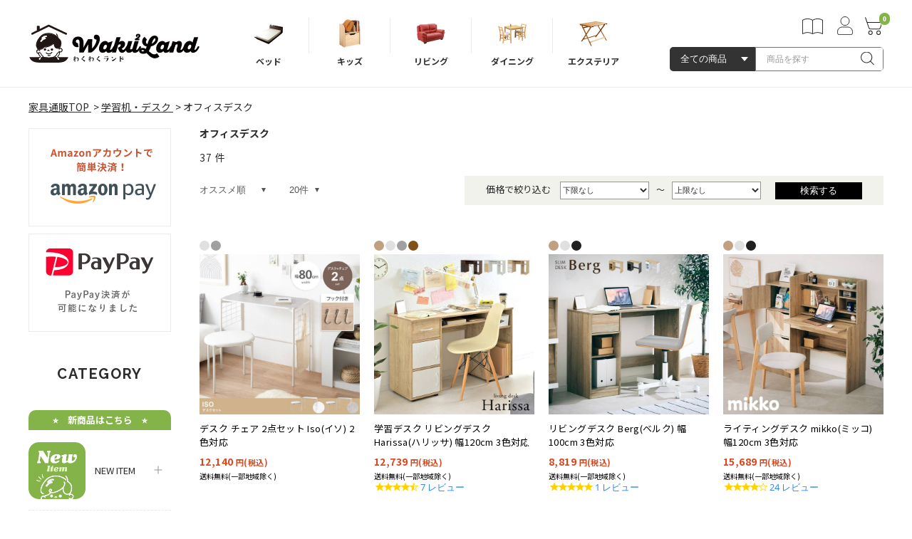

--- FILE ---
content_type: text/html; charset=UTF-8
request_url: https://www.kagu-wakuwaku.com/products/list?category_id=70
body_size: 24581
content:
<!doctype html>
<html lang="ja">
<head prefix="og: http://ogp.me/ns# fb: http://ogp.me/ns/fb# product: http://ogp.me/ns/product#">
    <meta charset="utf-8">
    <meta name="viewport" content="width=device-width, initial-scale=1, shrink-to-fit=no, user-scalable=no">
    <meta name="eccube-csrf-token" content="rHbt5ITTl_cEz0dUbeM27oMCyD4PFyyaNp1SFdfFDek">
            
                                    
                                                <title>オフィスデスク（学習机・デスク） - 家具通販のわくわくランド 本店</title>
                        
                        <meta name="description" content="おしゃれなパソコンデスクをお求めなら、家具通販のわくわくランドへ!シンプルでコンパクトなタイプから、書斎にもぴったりのモダンなデザインまで、さまざまなパソコンデスクを取り揃えています。">
                        <meta name="keywords" content="パソコンデスク,通販">
        
                                                                                        
            
                            <link rel="canonical" href="https://www.kagu-wakuwaku.com/products/list?category_id=70">
                        
                                
                                
                    <meta name="apple-itunes-app" content="app-id=1438712945">
            
    <link rel="icon" href="/html/user_data/assets/img/common/favicon.ico">
    <link rel="preconnect" href="https://fonts.gstatic.com">
    <link href="https://fonts.googleapis.com/css2?family=Noto+Sans+JP:wght@400;700&display=swap" rel="stylesheet">
    <link href="https://fonts.googleapis.com/css2?family=Lato:wght@300;400;700&display=swap" rel="stylesheet">
    <link href="https://fonts.googleapis.com/css2?family=Raleway:wght@400;500;600;700&display=swap" rel="stylesheet">
    <link rel="stylesheet" href="https://stackpath.bootstrapcdn.com/bootstrap/3.4.1/css/bootstrap.min.css" integrity="sha384-HSMxcRTRxnN+Bdg0JdbxYKrThecOKuH5zCYotlSAcp1+c8xmyTe9GYg1l9a69psu" crossorigin="anonymous">
        <link rel="stylesheet" href="https://cdnjs.cloudflare.com/ajax/libs/font-awesome/5.3.1/css/all.min.css" integrity="sha512-KulI0psuJQK8UMpOeiMLDXJtGOZEBm8RZNTyBBHIWqoXoPMFcw+L5AEo0YMpsW8BfiuWrdD1rH6GWGgQBF59Lg==" crossorigin="anonymous" />    <link rel="stylesheet" href="//cdn.jsdelivr.net/jquery.slick/1.6.0/slick.css">
    <link rel="stylesheet" href="//cdn.jsdelivr.net/jquery.slick/1.6.0/slick.css">
    <link rel="stylesheet" href="/html/template/default/assets/css/style.css?202507071100">
    <link rel="stylesheet" href="https://cdnjs.cloudflare.com/ajax/libs/Swiper/3.4.1/css/swiper.min.css">
        <script src="https://code.jquery.com/jquery-3.3.1.min.js" integrity="sha256-FgpCb/KJQlLNfOu91ta32o/NMZxltwRo8QtmkMRdAu8=" crossorigin="anonymous"></script>
    <script>
        $(function() {
            $.ajaxSetup({
                'headers': {
                    'ECCUBE-CSRF-TOKEN': $('meta[name="eccube-csrf-token"]').attr('content')
                }
            });
        });
    </script>
                    <!-- ▼seoallone_og_tags_block -->
            	
			<!-- ▼seoallone_meta▼ -->
		<meta property="og:title" content="パソコンデスク - 家具通販のわくわくランド 本店
		">
				<meta property="og:type" content="article">
						<meta property="og:site_name" content="家具通販のわくわくランド 本店">
						<meta property="og:description" content="おしゃれなパソコンデスクをお求めなら、家具通販のわくわくランドへ!シンプルでコンパクトなタイプから、書斎にもぴったりのモダンなデザインまで、さまざまなパソコンデスクを取り揃えています。">
						<meta property="og:url" content="https://www.kagu-wakuwaku.com/products/list?category_id=70&amp;pageno=1">
																																																																																																																																																																																																																																																																																																																																												<meta property="og:image" content="https://www.kagu-wakuwaku.com/html/upload/save_image/299004_4.jpg" >
				<!-- ▲seoallone_meta▲ -->
	
<!-- twitter用 -->
<meta name="twitter:card" content="summary">
<meta name="twitter:site" content="@kaguwakuwaku" >
<!-- https://kagu-wakuwaku.com/所有権 -->
<meta name="google-site-verification" content="N38SgBcjHfeLI-C1Cg7lisSG6FZPulU-atLy_2L5QfM" />

        <!-- ▲seoallone_og_tags_block -->

                                <link rel="stylesheet" href="/html/plugin/CagolabCategoryContents/assets/css/cagolab_category_contents.css">
    
    
        <link rel="stylesheet" href="/html/user_data/assets/css/customize.css?t=20250528">
        
                        
                    <link rel="alternate" type="application/rss+xml" title="NewItemRSS" href="https://www.kagu-wakuwaku.com/rss/newitem/NewItemRSS.php">
                    <meta name="p:domain_verify" content="97f7ed261143dbb448e8d3f37176c6fb"/>
                    <meta name="google-site-verification" content="DNVRk2o96b2VxRyMANKOLLY6G9lmOrAEhU0kLm_3_Ic" />
                    <script>
  (function(i,s,o,g,r,a,m){i['GoogleAnalyticsObject']=r;i[r]=i[r]||function(){
  (i[r].q=i[r].q||[]).push(arguments)},i[r].l=1*new Date();a=s.createElement(o),
  m=s.getElementsByTagName(o)[0];a.async=1;a.src=g;m.parentNode.insertBefore(a,m)
  })(window,document,'script','//www.google-analytics.com/analytics.js','ga');

  ga('create', 'UA-34710493-1', 'auto');
  ga('send', 'pageview');

</script>
                    <script type="text/javascript">
(function e(){var e=document.createElement("script");e.type="text/javascript",e.async=true,e.src="//staticw2.yotpo.com/w1OaoaKDHpdEpUjTx97jmrVP5tdSG9yGd6h0AlID/widget.js";var t=document.getElementsByTagName("script")[0];t.parentNode.insertBefore(e,t)})();
</script>
                    <script type="text/javascript" src="//d.rcmd.jp/kagu-wakuwaku.com/item/recommend.js" charset="UTF-8"></script>
            

            </head>
<body id="page_product_list" class="product_page">

                        
<!-- Google Tag Manager -->
<script>(function(w,d,s,l,i){w[l]=w[l]||[];w[l].push({'gtm.start':
new Date().getTime(),event:'gtm.js'});var f=d.getElementsByTagName(s)[0],
j=d.createElement(s),dl=l!='dataLayer'?'&l='+l:'';j.async=true;j.src=
'https://www.googletagmanager.com/gtm.js?id='+i+dl;f.parentNode.insertBefore(j,f);
})(window,document,'script','dataLayer','GTM-N3TPPCF');</script>
<!-- End Google Tag Manager -->




                    <!-- Google Tag Manager (noscript) -->
<noscript><iframe src="https://www.googletagmanager.com/ns.html?id=GTM-N3TPPCF"
height="0" width="0" style="display:none;visibility:hidden"></iframe></noscript>
<!-- End Google Tag Manager (noscript) -->
            


<div id="fb-root"></div>
<script>(function(d, s, id) {
var js, fjs = d.getElementsByTagName(s)[0];
if (d.getElementById(id)) return;
js = d.createElement(s); js.id = id;
js.src = "//connect.facebook.net/ja_JP/sdk.js#xfbml=1&version=v2.3";
fjs.parentNode.insertBefore(js, fjs);
}(document, 'script', 'facebook-jssdk'));</script>

<div class="ec-layoutRole">

                <div class="ec-layoutRole__header">
                <!-- ▼ヘッダー(商品検索・ログインナビ・カート) -->
            <div class="ec-headerNaviRole">
    <div class="ec-headerNaviRole__left">
        <div class="ec-headerNaviRole__logo">
                        <a href="https://www.kagu-wakuwaku.com/" class="ec-headerLogo">
                <img src="/html/template/default/assets/img/common/logo.svg" class="sp-none">
                <img src="/html/template/default/assets/img/common/logo_sp.svg" class="pc-none">
            </a>
                    </div>
    </div>

    <div class="ec-headerNaviRole__right">
        <!--{* メガメニュー *}-->
        <ul class="header_category_navi">
            <li class="header_category_navi_parent">
                <a href="https://www.kagu-wakuwaku.com/products/list?category_id=27"><img src="/html/template/default/assets/icon/bed.png"><span>ベッド</span>
                </a>
                <div class="header_category_navi_child">
                    <p class="header_category_navi_child-title">ベッド</p>
                    <ul class="header_category_navi_child-list">
                        <li><a href="https://www.kagu-wakuwaku.com/products/list?category_id=282" class="category__bedIcon-01">2段ベッド</a></li>
                        <li><a href="https://www.kagu-wakuwaku.com/products/list?category_id=283" class="category__bedIcon-02">3段ベッド</a></li>
                        <li><a href="https://www.kagu-wakuwaku.com/products/list?category_id=210" class="category__bedIcon-03">ロフトベッド</a></li>
                        <li><a href="https://www.kagu-wakuwaku.com/products/list?category_id=211" class="category__bedIcon-04">システムベッド</a></li>
                        <li><a href="https://www.kagu-wakuwaku.com/products/list?category_id=79" class="category__bedIcon-05">シングルベッド</a></li>
                        <li><a href="https://www.kagu-wakuwaku.com/products/list?category_id=208" class="category__bedIcon-06">脚付きマットレス</a></li>
                        <li><a href="https://www.kagu-wakuwaku.com/products/list?category_id=152" class="category__bedIcon-07">寝具</a></li>
                        <li><a href="https://www.kagu-wakuwaku.com/products/list?category_id=151" class="category__bedIcon-08">業務用ベッド</a></li>
                    </ul>
                </div>
            </li>
            <li class="header_category_navi_parent">
                <a href="https://www.kagu-wakuwaku.com/products/list?category_id=217"><img src="/html/template/default/assets/icon/kids.png"><span>キッズ</span>
                </a>
                <div class="header_category_navi_child">
                    <p class="header_category_navi_child-title">キッズ</p>
                    <ul class="header_category_navi_child-list">
                        <li><a href="https://www.kagu-wakuwaku.com/products/list?category_id=249" class="category__kidsIcon-01">ままごと</a></li>
                        <li><a href="https://www.kagu-wakuwaku.com/products/list?category_id=54" class="category__kidsIcon-02">学習机</a></li>
                        <li><a href="https://www.kagu-wakuwaku.com/products/list?category_id=569" class="category__kidsIcon-03">ラック＆チェスト</a></li>
                        <li><a href="https://www.kagu-wakuwaku.com/products/list?category_id=531" class="category__kidsIcon-04">知育玩具・おもちゃ</a></li>
                        <li><a href="https://www.kagu-wakuwaku.com/products/list?category_id=667" class="category__kidsIcon-05">おもちゃ収納</a></li>
                        <li><a href="https://www.kagu-wakuwaku.com/products/list?category_id=477" class="category__kidsIcon-06">絵本棚</a></li>
                        <li><a href="https://www.kagu-wakuwaku.com/products/list?category_id=631" class="category__kidsIcon-07">おくるみ＆ベビー寝具</a></li>
                        <li><a href="https://www.kagu-wakuwaku.com/products/list?category_id=532" class="category__kidsIcon-08">子育て便利グッズ</a></li>
                    </ul>
                </div>
            </li>
            <li class="header_category_navi_parent">
                <a href="https://www.kagu-wakuwaku.com/products/list?category_id=205"><img src="/html/template/default/assets/icon/living.png"><span>リビング</span>
                </a>
                <div class="header_category_navi_child">
                    <p class="header_category_navi_child-title">リビング</p>
                    <ul class="header_category_navi_child-list">
                        <li><a href="https://www.kagu-wakuwaku.com/products/list?category_id=205" class="category__livingIcon-01">ソファ</a></li>
                        <li><a href="https://www.kagu-wakuwaku.com/products/list?category_id=296" class="category__livingIcon-02">こたつ</a></li>
                        <li><a href="https://www.kagu-wakuwaku.com/products/list?category_id=215" class="category__livingIcon-03">収納家具</a></li>
                        <li><a href="https://www.kagu-wakuwaku.com/products/list?category_id=31" class="category__livingIcon-04">テレビボード</a></li>
                        <li><a href="https://www.kagu-wakuwaku.com/products/list?category_id=203" class="category__livingIcon-05">センターテーブル</a></li>
                        <li><a href="https://www.kagu-wakuwaku.com/products/list?category_id=200" class="category__livingIcon-06">サイドテーブル</a></li>
                        <li><a href="https://www.kagu-wakuwaku.com/products/list?category_id=201" class="category__livingIcon-07">照明</a></li>
                        <li><a href="https://www.kagu-wakuwaku.com/products/list?category_id=503" class="category__livingIcon-08">国産家具</a></li>
                    </ul>
                </div>
            </li>
            <li class="header_category_navi_parent">
                <a href="https://www.kagu-wakuwaku.com/products/list?category_id=295"><img src="/html/template/default/assets/icon/dining.png"><span>ダイニング</span>
                </a>
                <div class="header_category_navi_child">
                    <p class="header_category_navi_child-title">ダイニング</p>
                    <ul class="header_category_navi_child-list">
                        <li><a href="https://www.kagu-wakuwaku.com/products/list?category_id=589" class="category__diningIcon-01">ダイニング3点セット</a></li>
                        <li><a href="https://www.kagu-wakuwaku.com/products/list?category_id=601" class="category__diningIcon-02">ダイニング4点セット</a></li>
                        <li><a href="https://www.kagu-wakuwaku.com/products/list?category_id=590" class="category__diningIcon-03">ダイニング5点セット</a></li>
                        <li><a href="https://www.kagu-wakuwaku.com/products/list?category_id=600" class="category__diningIcon-04">ダイニングテーブル</a></li>
                        <li><a href="https://www.kagu-wakuwaku.com/products/list?category_id=466" class="category__diningIcon-05">ダイニングチェア</a></li>
                        <li><a href="https://www.kagu-wakuwaku.com/products/list?category_id=543" class="category__diningIcon-06">ダイニングベンチ</a></li>
                        <li><a href="https://www.kagu-wakuwaku.com/products/list?category_id=201" class="category__diningIcon-07">照明</a></li>
                        <li><a href="https://www.kagu-wakuwaku.com/products/list?category_id=503" class="category__diningIcon-08">国産家具</a></li>
                    </ul>
                </div>
            </li>
            <li class="header_category_navi_parent">
                <a href="https://www.kagu-wakuwaku.com/products/list?category_id=403"><img src="/html/template/default/assets/icon/exterior.png"><span>エクステリア</span>
                </a>
                <div class="header_category_navi_child">
                    <p class="header_category_navi_child-title">エクステリア</p>
                    <ul class="header_category_navi_child-list">
                        <li><a href="https://www.kagu-wakuwaku.com/products/list?category_id=615" class="category__exteriorIcon-01">ガーデンセット</a></li>
                        <li><a href="https://www.kagu-wakuwaku.com/products/list?category_id=616" class="category__exteriorIcon-02">ガーデンテーブル</a></li>
                        <li><a href="https://www.kagu-wakuwaku.com/products/list?category_id=617" class="category__exteriorIcon-03">ガーデンチェア</a></li>
                        <li><a href="https://www.kagu-wakuwaku.com/products/list?category_id=618" class="category__exteriorIcon-04">ガーデンパラソル</a></li>
                        <li><a href="https://www.kagu-wakuwaku.com/products/list?category_id=638" class="category__exteriorIcon-05">エクステリア</a></li>
                        <li><a href="https://www.kagu-wakuwaku.com/products/list?category_id=686" class="category__exteriorIcon-06">デッキ・縁台</a></li>
                        <li><a href="https://www.kagu-wakuwaku.com/products/list?category_id=685" class="category__exteriorIcon-07">室外機カバー</a></li>
                        <li><a href="https://www.kagu-wakuwaku.com/products/list?category_id=720" class="category__exteriorIcon-08">傘立て</a></li>
                    </ul>
                </div>
            </li>
        </ul>
        <div class="infoBox">
            <div class="info">
                <div class="ec-headerNav">
                    <div class="ec-headerNav__item">
                        <a href="https://www.kagu-wakuwaku.com/guide" class="header-itemIcon__wrapper">
                            <i class="fas icon-guide"></i>
                            <span class="ec-headerNav__itemLink">ご利用ガイド</span>
                        </a>
                    </div>
                </div>
                
<div class="ec-headerNav">
            <div class="ec-headerNav__item">
            <a href="https://www.kagu-wakuwaku.com/mypage/login" class="header-itemIcon__wrapper">
                <i class="fas icon-mypage"></i>
                <span class="ec-headerNav__itemLink">マイページ</span>
            </a>
        </div>
    </div>

                <div class="ec-headerRole__cart">
                    <div class="ec-cartNaviWrap">
    <div class="ec-cartNavi header-itemIcon__wrapper">
        <a href="https://www.kagu-wakuwaku.com/cart">
            <i class="ec-cartNavi__icon fas icon-cart">
                <span class="ec-cartNavi__badge">0</span>
            </i>
        </a>
        <span class="ec-headerNav__itemLink">カート</span>
    </div>
            <div class="ec-cartNaviNull">
            <div class="ec-cartNaviNull__message">
                <p>現在カート内に商品はございません。</p>
            </div>
        </div>
    </div>

                </div>
            </div>
            <div class="ec-headerNaviRole__search sp-none">
                
<div class="ec-headerSearch">
    <form method="get" class="searchform" action="/products/list" style="width:100%;">
        <div class="ec-headerSearch__category">
            <div class="ec-select ec-select_search">
                            <select name="category_id" class="category_id"><option value="">全ての商品</option><option value="768">ラグ・カーペット・マット</option><option value="763">新商品</option><option value="745">★節句・季節アイテム★</option><option value="282">2段ベッド</option><option value="283">3段ベッド、三段ベッド</option><option value="211">システムベッド</option><option value="210">ロフトベッド</option><option value="374">パイプベッド</option><option value="208">マットレス</option><option value="27">ベッド</option><option value="152">寝具</option><option value="29">学習机・デスク</option><option value="405">ランドセルラック</option><option value="205">ソファ</option><option value="295">ダイニング</option><option value="32">チェア</option><option value="31">テレビボード</option><option value="203">センターテーブル</option><option value="200">サイドテーブル</option><option value="296">こたつ</option><option value="215">収納家具・タンス</option><option value="403">ガーデン・エクステリア</option><option value="474">子供部屋インテリア</option><option value="217">ベビー・キッズ用品</option><option value="201">照明</option><option value="194">カーペット・ラグ</option><option value="40">い草・竹・畳・籐</option><option value="247">姫系インテリア</option><option value="35">ミラー・ドレッサー</option><option value="503">国産家具</option><option value="529">ゴミ箱</option><option value="15">生活雑貨</option><option value="151">G★SOLID</option></select>
    
            </div>
        </div>
        <div class="ec-headerSearch__keyword">
            <div class="ec-input">
                <input type="search" name="name" maxlength="50" class="search-name js-suggest_input" placeholder="商品を探す" autocomplete="off" />
                <button class="ec-headerSearch__keywordBtn" type="submit">
                    <div class="ec-icon">
                        <img src="/html/template/default/assets/icon/search-icon.svg" alt="">
                    </div>
                </button>
            </div>
            <ul class="js-suggest"></ul>
        </div>
    </form>
    <div class="amapay_icon"><img src="/html/template/default/assets/icon/amapay_icon.svg"></div>
</div>

<style>
    .js-suggest {
        position: absolute;
        top: calc(100% + 2px);
        width: 120%;
        font-size: 12px;
        background-color: #fff;
        opacity: .95;
        z-index: 10;
    }
    .js-suggest .js-suggest_list {
        padding: 10px 12px;
        border: 1px solid #d7d7d7;
        border-bottom: none;
        cursor: pointer;
    }
    .js-suggest .js-suggest_list:last-child {
        border-bottom: 1px solid #d7d7d7;
    }
    .js-suggest .js-suggest_list:hover {
        opacity: .7;
    }
</style>
            </div>
        </div>
    </div>
    <div class="ec-headerRole__navSP">
        
<div class="ec-headerNavSP">
        <a class="menu-trigger" href="#">
      <span></span>
      <span></span>
      <span></span>
      <p>MENU</p>
    </a>
</div>
    </div>
</div>
        <!-- ▲ヘッダー(商品検索・ログインナビ・カート) -->

        </div>
    
        
    <div class="ec-layoutRole__contents">
                            <script>
            var ff_products = [
                                    { product_id: 9164, price: 12140},
                                    { product_id: 2994, price: 12739},
                                    { product_id: 3650, price: 8819},
                                    { product_id: 3848, price: 15689},
                                    { product_id: 2815, price: 11779},
                            ]
        </script>
        
    
<div class="ec-headerSearch pc-none">
    <form method="get" class="searchform" action="/products/list" style="width:100%;">
        <div class="ec-headerSearch__category">
            <div class="ec-select ec-select_search">
                            <select name="category_id" class="category_id"><option value="">全ての商品</option><option value="768">ラグ・カーペット・マット</option><option value="763">新商品</option><option value="745">★節句・季節アイテム★</option><option value="282">2段ベッド</option><option value="283">3段ベッド、三段ベッド</option><option value="211">システムベッド</option><option value="210">ロフトベッド</option><option value="374">パイプベッド</option><option value="208">マットレス</option><option value="27">ベッド</option><option value="152">寝具</option><option value="29">学習机・デスク</option><option value="405">ランドセルラック</option><option value="205">ソファ</option><option value="295">ダイニング</option><option value="32">チェア</option><option value="31">テレビボード</option><option value="203">センターテーブル</option><option value="200">サイドテーブル</option><option value="296">こたつ</option><option value="215">収納家具・タンス</option><option value="403">ガーデン・エクステリア</option><option value="474">子供部屋インテリア</option><option value="217">ベビー・キッズ用品</option><option value="201">照明</option><option value="194">カーペット・ラグ</option><option value="40">い草・竹・畳・籐</option><option value="247">姫系インテリア</option><option value="35">ミラー・ドレッサー</option><option value="503">国産家具</option><option value="529">ゴミ箱</option><option value="15">生活雑貨</option><option value="151">G★SOLID</option></select>
    
            </div>
        </div>
        <div class="ec-headerSearch__keyword">
            <div class="ec-input">
                <input type="search" name="name" maxlength="50" class="search-name js-suggest_input" placeholder="商品を探す" autocomplete="off" />
                <button class="ec-headerSearch__keywordBtn" type="submit">
                    <div class="ec-icon">
                        <img src="/html/template/default/assets/icon/search-icon.svg" alt="">
                    </div>
                </button>
            </div>
            <ul class="js-suggest"></ul>
        </div>
    </form>
    <div class="amapay_icon"><img src="/html/template/default/assets/icon/amapay_icon.svg"></div>
</div>

<style>
    .js-suggest {
        position: absolute;
        top: calc(100% + 2px);
        width: 120%;
        font-size: 12px;
        background-color: #fff;
        opacity: .95;
        z-index: 10;
    }
    .js-suggest .js-suggest_list {
        padding: 10px 12px;
        border: 1px solid #d7d7d7;
        border-bottom: none;
        cursor: pointer;
    }
    .js-suggest .js-suggest_list:last-child {
        border-bottom: 1px solid #d7d7d7;
    }
    .js-suggest .js-suggest_list:hover {
        opacity: .7;
    }
</style>

            <style>
    .ec-breadcrumb {
        width: 100%;
        max-width: 1200px;
        margin: 20px 0 20px;
        padding: 0 10px;
        font-size: 12px;
    }
    .ec-breadcrumb__list {
        display: flex;
        flex-wrap: wrap;
        margin: 0;
        padding: 0;
    }
    .ec-breadcrumb__list-item a {
        color: inherit;
        text-decoration: underline;
    }
    .ec-breadcrumb__list-item:after {
        content: '>';
        margin: 0 3px;
    }
    .ec-breadcrumb__list-item:last-of-type:after {
        content: none;
    }
    @media only screen and (min-width: 768px) {
        .ec-breadcrumb {
            margin: -20px 0 20px;
            font-size: 14px;
        }
    }
    @media only screen and (min-width: 1000px) {
        .ec-breadcrumb {
            padding: 0;
        }
    }
</style>

<nav class="ec-breadcrumb">
    <ol class="ec-breadcrumb__list" itemscope itemtype="http://schema.org/BreadcrumbList">
                <li class="ec-breadcrumb__list-item" itemprop="itemListElement" itemscope itemtype="http://schema.org/ListItem">
            <a itemprop="item" href="https://www.kagu-wakuwaku.com/">
                <span itemprop="name">家具通販TOP</span>
            </a>
            <meta itemprop="position" content="1" />
        </li>

                                    
                <li class="ec-breadcrumb__list-item" itemprop="itemListElement" itemscope itemtype="http://schema.org/ListItem">
                                            <a itemprop="item" href="https://www.kagu-wakuwaku.com/products/list?category_id=29">
                            <span itemprop="name">学習机・デスク</span>
                        </a>
                                        <meta itemprop="position" content="2" />
                </li>
                            
                <li class="ec-breadcrumb__list-item" itemprop="itemListElement" itemscope itemtype="http://schema.org/ListItem">
                                            <span itemprop="name">オフィスデスク</span>
                                        <meta itemprop="position" content="3" />
                </li>
                    
            </ol>
</nav>
        <script type="application/ld+json">
    {
        "@context": "https://schema.org",
        "@type": "BreadcrumbList",
        "itemListElement": [
            {
                "@type": "ListItem",
                "position": 1,
                "name": "家具通販TOP",
                "item": "https://www.kagu-wakuwaku.com/"
            }
                        ,
                                    {
                        "@type": "ListItem",
                        "position": 2,
                        "name": "学習机・デスク",
                        "item": "https://www.kagu-wakuwaku.com/products/list?category_id=29"
                    }
                    ,                                    {
                        "@type": "ListItem",
                        "position": 3,
                        "name": "オフィスデスク",
                        "item": "https://www.kagu-wakuwaku.com/products/list?category_id=70"
                    }
                                                        ]
    }
</script>
    
    <!--<div class="pc-none">
        <div class="app_banner" style="margin-bottom:20px;">
            <a href="https://yappli.plus/wakuwakuland_smbn" id="SmBnLink" style="display:none;">
                <img src="/html/user_data/assets/img/common/app_bnr.png?20231211" alt="アプリバナー" style="width:100%; height:auto;">
            </a>
        </div>
    </div>
    <script> if ((navigator.userAgent.indexOf('iPhone') != -1 || navigator.userAgent.indexOf('iPad') != -1 || navigator.userAgent.indexOf('iPod') != -1 || navigator.userAgent.indexOf('Android') != -1) && navigator.userAgent.indexOf('Yappli') == -1) { document.getElementById("SmBnLink").style.display="block"; } </script>-->

    
    
                            <div class="ec-layoutRole__left">
                    <!-- ▼サイドナビバナーブロック -->
            <div class="ec-layoutRole__left-banner">
        <!--<p style="margin-bottom: 10px;"><img src="/html/user_data/img/head_banner/20240309_740x867.jpg" alt="Christmas sale"></p>-->
        <!--<p style="margin-bottom: 10px;"><a href="/products/list?mode=&category_id=&name=SALE2024&pageno=1&disp_number=2&orderby=0&s=0&price_range_min=&price_range_max="><img src="/html/user_data/img/head_banner/202401_740x867.jpg" alt="SALE"></a></p>-->
        <!--<p style="margin-bottom: 10px;"><a href="/products/list?mode=&category_id=&name=SALE&pageno=1&disp_number=2&orderby=0&s=0&price_range_min=&price_range_max="><img src="/html/user_data/img/head_banner/sale1040x1040.jpg" alt="SALE"></a></p>-->
        <p style="margin-bottom: 10px;"><img src="/html/user_data/assets/img/side_bnr02.png" alt="Amazonアカウントで簡単決済"></p>
        <!--<p style="margin-bottom: 10px;"><a href="https://apay-up-banner.com?merchantId=A2GFMGLEGYJBRS&banner=11_Amazon_Pay_BBP_250x250.png&locale=ja_JP&utm_source=A2GFMGLEGYJBRS" target="_blank"><img src="https://apay-up-banner.com/banner/11_Amazon_Pay_BBP_250x250.png?merchantId=A2GFMGLEGYJBRS&locale=ja_JP&width=200&height=250&utm_source=A2GFMGLEGYJBRS" width="100%"></a></p>-->
        <!--<p style="margin-bottom: 10px;"><a href="https://pay.amazon.co.jp/using-amazon-pay/evergreen" target="_blank"><img src="/html/user_data/img/head_banner/amazonpay_giftcard_side.png" alt="Amazonpayギフト券キャンペーン"></a></p>-->
        <p><img src="/html/user_data/img/banner/side_bnr02paypay.png" alt="PayPay決済が可能になりました"></p>
</div>
        <!-- ▲サイドナビバナーブロック -->
    <!-- ▼カテゴリナビ(PC)条件絞り込み用 -->
            



    
    <div class="ec-layoutRole__leftSection ec-itemNav">
    <h2 class="ec-layoutRole__leftSection-ttl">CATEGORY</h2>
　　
　　<div class="ec-itemNav__nav-ttl">⭐️　新商品はこちら　⭐️</div>
<ul class="ec-itemNav__nav">
    <li class="parent category-link__item">
        <a href="javascript:void(0);" 
           class="category__icon category__icon-newitem"
           style="display:flex;align-items:center;gap:6px;padding-left:0 !important;">
           
            <img src="/html/user_data/img/banner/newitem1188x1188.jpg"
                 alt="New item"
                 style="width:80px;height:80px;object-fit:contain;flex-shrink:0;margin-left:0;">
                 
            <span class="btn__toggle"></span>　NEW ITEM
        </a>
        <ul class="child_category">
            <li><a href="https://www.kagu-wakuwaku.com/products/list?category_id=763">いますぐチェック！</a></li>
        </ul>
    </li>
</ul>




    
    <div class="ec-itemNav__nav-ttl">ベッド</div>
    <ul class="ec-itemNav__nav">
        <li class="parent category-link__item">
            <a href="javascript:void(0);" class="category__icon category__icon-bed01">
                <span class="btn__toggle"></span>2段ベッド
            </a>
            <ul class="child_category">
                <li><a href="https://www.kagu-wakuwaku.com/products/list?category_id=282">全てのアイテム</a></li>
                <li><a href="https://www.kagu-wakuwaku.com/products/list?category_id=663">親子ベッド</a></li>
                <li><a href="https://www.kagu-wakuwaku.com/products/list?category_id=386">エコ塗装F★★★★</a></li>
                <li><a href="https://www.kagu-wakuwaku.com/products/list?category_id=385">大人用ベッド</a></li>
                <li><a href="https://www.kagu-wakuwaku.com/products/list?category_id=387">国産ベッド</a></li>
                <li><a href="https://www.kagu-wakuwaku.com/products/list?category_id=389">高級材ベッド</a></li>
                <li><a href="https://www.kagu-wakuwaku.com/products/list?category_id=390">耐震ベッド</a></li>
                <li><a href="https://www.kagu-wakuwaku.com/products/list?category_id=393">階段付きベッド</a></li>
                <li><a href="https://www.kagu-wakuwaku.com/products/list?category_id=391">パイプ二段ベッド</a></li>
                <li><a href="https://www.kagu-wakuwaku.com/products/list?category_id=394">モダンデザインベッド</a></li>
                <li><a href="https://www.kagu-wakuwaku.com/products/list?category_id=388">カラフルベッド</a></li>
                <li><a href="https://www.kagu-wakuwaku.com/products/list?category_id=397">ホワイトベッド</a></li>
                <li><a href="https://www.kagu-wakuwaku.com/products/list?category_id=392">リーズナブル</a></li>
                <li><a href="https://www.kagu-wakuwaku.com/products/list?category_id=395">女の子向け</a></li>
                <li><a href="https://www.kagu-wakuwaku.com/products/list?category_id=396">男の子向け</a></li>
                <li><a href="https://www.kagu-wakuwaku.com/products/list?category_id=700">アウトレット</a> </li>
                <li><a href="https://www.kagu-wakuwaku.com/products/list?category_id=740">マットレスセット</a> </li>
                <li><a href="https://www.kagu-wakuwaku.com/products/list?category_id=342">2段ベッド用マットレス・寝具</a></li>
                <!--<li><a href="https://www.kagu-wakuwaku.com/products/list?category_id=610">2段ベッド用照明</a></li>-->
            </ul>
        </li>
        <li class="parent category-link__item">
            <a href="javascript:void(0);" class="category__icon category__icon-bed02">
                <span class="btn__toggle"></span>3段ベッド
            </a>
            <ul class="child_category">
                <li><a href="https://www.kagu-wakuwaku.com/products/list?category_id=283">全てのアイテム</a></li>
                <li><a href="https://www.kagu-wakuwaku.com/products/list?category_id=341">3段ベッド用マットレス・寝具</a></li>
                <!--<li><a href="https://www.kagu-wakuwaku.com/products/list?category_id=608">3段ベッド用照明</a></li>-->
            </ul>
        </li>
        <li class="parent category-link__item">
            <a href="javascript:void(0);" class="category__icon category__icon-bed03">
                <span class="btn__toggle"></span>システムベッド
            </a>
            <ul>
                <li><a href="https://www.kagu-wakuwaku.com/products/list?category_id=211">全てのアイテム</a></li>
                <li><a href="https://www.kagu-wakuwaku.com/products/list?category_id=561">リーズナブル</a></li>
                <li><a href="https://www.kagu-wakuwaku.com/products/list?category_id=562">分離&amp;変形可能タイプ</a></li>
                <li><a href="https://www.kagu-wakuwaku.com/products/list?category_id=563">ロフトタイプ</a></li>
                <li><a href="https://www.kagu-wakuwaku.com/products/list?category_id=549">階段付き</a></li>
                <li><a href="https://www.kagu-wakuwaku.com/products/list?category_id=564">モダンデザイン</a></li>
                <li><a href="https://www.kagu-wakuwaku.com/products/list?category_id=606">国産システムベッド</a></li>
                <li><a href="https://www.kagu-wakuwaku.com/products/list?category_id=567">女の子向け</a></li>
                <li><a href="https://www.kagu-wakuwaku.com/products/list?category_id=566">男の子向け</a></li>
                <li><a href="https://www.kagu-wakuwaku.com/products/list?category_id=565">シンプルデザイン</a></li>
                <!--<li><a href="https://www.kagu-wakuwaku.com/products/list?category_id=609">システムベッド用照明</a></li>-->
            </ul>
        </li>
        <li class="parent category-link__item">
            <a href="javascript:void(0);" class="category__icon category__icon-bed04">
                <span class="btn__toggle"></span>ロフトベッド
            </a>
            <ul>
                <li><a href="https://www.kagu-wakuwaku.com/products/list?category_id=210">全てのアイテム</a></li>
                <li><a href="https://www.kagu-wakuwaku.com/products/list?category_id=626">階段付</a></li>
                <li><a href="https://www.kagu-wakuwaku.com/products/list?category_id=551">木製ベッド</a></li>
                <li><a href="https://www.kagu-wakuwaku.com/products/list?category_id=550">パイプベッド</a></li>
                <li><a href="https://www.kagu-wakuwaku.com/products/list?category_id=546">ロータイプ</a></li>
                <li><a href="https://www.kagu-wakuwaku.com/products/list?category_id=541">ハイタイプ</a></li>
                <li><a href="https://www.kagu-wakuwaku.com/products/list?category_id=698">アウトレット</a></li>
            </ul>
        </li>
        <li class="parent category-link__item">
            <a href="javascript:void(0);" class="category__icon category__icon-bed05">
                <span class="btn__toggle"></span>業務用可能ベッド
            </a>
            <ul>
                <li><a href="https://www.kagu-wakuwaku.com/products/list?category_id=151">全てのアイテム</a></li>
                <li><a href="https://www.kagu-wakuwaku.com/products/list?category_id=221">ライトブラウン</a></li>
                <li><a href="https://www.kagu-wakuwaku.com/products/list?category_id=218">ホワイト</a></li>
            </ul>
        </li>
        <li class="parent category-link__item">
            <a href="javascript:void(0);" class="category__icon category__icon-bed06">
                <span class="btn__toggle"></span>ベッド
            </a>
            <ul>
                <li><a href="https://www.kagu-wakuwaku.com/products/list?category_id=27">全てのアイテム</a></li>
                <!--<li><a href="https://www.kagu-wakuwaku.com/products/list?category_id=697">セミシングルベッド</a></li>-->
                <li><a href="https://www.kagu-wakuwaku.com/products/list?category_id=79">シングルベッド</a></li>
                <li><a href="https://www.kagu-wakuwaku.com/products/list?category_id=87">セミダブルベッド</a></li>
                <li><a href="https://www.kagu-wakuwaku.com/products/list?category_id=92">ダブルベッド</a></li>
                <li><a href="https://www.kagu-wakuwaku.com/products/list?category_id=695">クイーンベッド</a></li>
                <!--<li><a href="https://www.kagu-wakuwaku.com/products/list?category_id=696">キングベッド</a></li>-->
                <li><a href="https://www.kagu-wakuwaku.com/products/list?category_id=183">マットレス</a></li>
                <li><a href="https://www.kagu-wakuwaku.com/products/list?category_id=732">ベッドガード</a></li>
            </ul>
        </li>
        <li class="parent category-link__item">
            <a href="javascript:void(0);" class="category__icon category__icon-bed07">
                <span class="btn__toggle"></span>パイプベッド
            </a>
            <ul>
                <li><a href="https://www.kagu-wakuwaku.com/products/list?category_id=374">全てのアイテム</a></li>
                <li><a href="https://www.kagu-wakuwaku.com/products/list?category_id=552">2段ベッド</a></li>
                <li><a href="https://www.kagu-wakuwaku.com/products/list?category_id=548">シングルベッド</a></li>
                <li><a href="https://www.kagu-wakuwaku.com/products/list?category_id=544">ロフトベッド</a></li>
            </ul>
        </li>
        <li class="parent category-link__item">
            <a href="javascript:void(0);" class="category__icon category__icon-bed08">
                <span class="btn__toggle"></span>マットレス
            </a>
            <ul>
                <li><a href="https://www.kagu-wakuwaku.com/products/list?category_id=208">全てのアイテム</a></li>
                <li><a href="https://www.kagu-wakuwaku.com/products/list?category_id=764">ミニサイズ</a></li>
                <li><a href="https://www.kagu-wakuwaku.com/products/list?category_id=538">シングルサイズ</a></li>
                <li><a href="https://www.kagu-wakuwaku.com/products/list?category_id=539">セミダブルサイズ</a></li>
                <li><a href="https://www.kagu-wakuwaku.com/products/list?category_id=540">ダブルサイズ</a></li>
                <li><a href="https://www.kagu-wakuwaku.com/products/list?category_id=766">クイーンサイズ</a></li>
                <!--<li><a href="https://www.kagu-wakuwaku.com/products/list?category_id=580">分割タイプ</a></li>-->
                <li><a href="https://www.kagu-wakuwaku.com/products/list?category_id=581">ワイドサイズ</a></li>
                <li><a href="https://www.kagu-wakuwaku.com/products/list?category_id=765">脚付きマットレス</a></li>
                <!--<li><a href="https://www.kagu-wakuwaku.com/products/list?category_id=583">ボンネルコイル</a></li>-->
                <!--<li><a href="https://www.kagu-wakuwaku.com/products/list?category_id=582">ポケットコイル</a></li>-->
            </ul>
        </li>
        <li class="parent category-link__item">
            <a href="javascript:void(0);" class="category__icon category__icon-bed09">
                <span class="btn__toggle"></span>寝具
            </a>
            <ul>
                <li><a href="https://www.kagu-wakuwaku.com/products/list?category_id=152">全てのアイテム</a></li>
                <li><a href="https://www.kagu-wakuwaku.com/products/list?category_id=741">毛布</a></li>
                <li><a href="https://www.kagu-wakuwaku.com/products/list?category_id=155">布団セット・布団</a></li>
                <li><a href="https://www.kagu-wakuwaku.com/products/list?category_id=602">敷きパッド</a></li>
                <li><a href="https://www.kagu-wakuwaku.com/products/list?category_id=648">枕・ピロー</a></li>
                <li><a href="https://www.kagu-wakuwaku.com/products/list?category_id=649">タオルケット・ガーゼケット</a></li>
                <li><a href="https://www.kagu-wakuwaku.com/products/list?category_id=651">ボックスシーツ</a></li>
                <li><a href="https://www.kagu-wakuwaku.com/products/list?category_id=650">布団カバー</a></li>
                <li><a href="https://www.kagu-wakuwaku.com/products/list?category_id=652">接触冷感</a></li>
            </ul>
        </li>
    </ul>
    <div class="ec-itemNav__nav-ttl">ベビー・キッズ</div>
    <ul class="ec-itemNav__nav">
        <li class="parent category-link__item">
            <a href="javascript:void(0);" class="category__icon category__icon-kids01">
                <span class="btn__toggle"></span>ままごと
            </a>
            <ul>
                <li><a href="https://www.kagu-wakuwaku.com/products/list?category_id=249">全てのアイテム</a></li>
                <li><a href="https://www.kagu-wakuwaku.com/products/list?category_id=402">ままごとキッチン</a></li>
                <li><a href="https://www.kagu-wakuwaku.com/products/list?category_id=400">ままごとグッズ</a></li>
                <li><a href="https://www.kagu-wakuwaku.com/products/list?category_id=683">お店屋さん</a></li>
                <li><a href="https://www.kagu-wakuwaku.com/products/list?category_id=682">お店屋さんグッズ</a></li>
            </ul>
        </li>
        <li class="parent category-link__item">
            <a href="javascript:void(0);" class="category__icon category__icon-kids02">
                <span class="btn__toggle"></span>子供部屋
            </a>
            <ul>
                <li><a href="https://www.kagu-wakuwaku.com/products/list?category_id=474">全てのアイテム</a></li>
                <li><a href="https://www.kagu-wakuwaku.com/products/list?category_id=630">テーブル&amp;チェア</a></li>
                <li><a href="https://www.kagu-wakuwaku.com/products/list?category_id=476">キッズハンガー</a></li>
                <li><a href="https://www.kagu-wakuwaku.com/products/list?category_id=569">ラック&amp;チェスト</a></li>
                <li><a href="https://www.kagu-wakuwaku.com/products/list?category_id=475">ラグ&amp;フロアマット</a></li>
                <li><a href="https://www.kagu-wakuwaku.com/products/list?category_id=477">絵本棚</a></li>
                <li><a href="https://www.kagu-wakuwaku.com/products/list?category_id=667">おもちゃ収納</a></li>
                <li><a href="https://www.kagu-wakuwaku.com/products/list?category_id=714">ベビーベッド・キッズベッド</a></li>
                <!--<li><a href="https://www.kagu-wakuwaku.com/products/list?category_id=688">身長計</a></li>-->
            </ul>
        </li>
        <li class="parent category-link__item">
            <a href="javascript:void(0);" class="category__icon category__icon-kids03">
                <span class="btn__toggle"></span>学習机・デスク
            </a>
            <ul>
                <li><a href="https://www.kagu-wakuwaku.com/products/list?category_id=29">全てのアイテム</a></li>
                <li><a href="https://www.kagu-wakuwaku.com/products/list?category_id=380">リビングデスク</a></li>
                <li><a href="https://www.kagu-wakuwaku.com/products/list?category_id=70">オフィスデスク</a></li>
                <li><a href="https://www.kagu-wakuwaku.com/products/list?category_id=54">学習デスク</a></li>
                <li><a href="https://www.kagu-wakuwaku.com/products/list?category_id=467">学習チェア</a></li>
                <li><a href="https://www.kagu-wakuwaku.com/products/list?category_id=181">デスクライト</a></li>
                <li><a href="https://www.kagu-wakuwaku.com/products/list?category_id=479">デスクマット</a></li>
                <li><a href="https://www.kagu-wakuwaku.com/products/list?category_id=478">デスクカーペット</a></li>
                <li><a href="https://www.kagu-wakuwaku.com/products/list?category_id=689">ワゴン・チェスト</a></li>
                <li><a href="https://www.kagu-wakuwaku.com/products/list?category_id=728">ラック・シェルフ</a></li>
            </ul>
        </li>
        <li class="parent">
            <a href="https://www.kagu-wakuwaku.com/products/list?category_id=405" class="category__icon category__icon-kids04">ランドセルラック</a>
        </li>
        <li class="parent">
            <a href="https://www.kagu-wakuwaku.com/products/list?category_id=477" class="category__icon category__icon-kids05">絵本棚</a>
        </li>
        <li class="parent">
            <a href="https://www.kagu-wakuwaku.com/products/list?category_id=667" class="category__icon category__icon-kids06">おもちゃ収納</a>
        </li>
                <li class="parent category-link__item">
            <a href="javascript:void(0);" class="category__icon category__icon-kids07">
                <span class="btn__toggle"></span>ベビーキッズ
            </a>
            <ul>
                <li><a href="https://www.kagu-wakuwaku.com/products/list?category_id=217">全てのアイテム</a></li>
                <li><a href="https://www.kagu-wakuwaku.com/products/list?category_id=249">ままごと</a></li>
                <li><a href="https://www.kagu-wakuwaku.com/products/list?category_id=531">知育玩具・おもちゃ</a></li>
                <li><a href="https://www.kagu-wakuwaku.com/products/list?category_id=530">キッズ・ベビー用チェア</a></li>
                <li><a href="https://www.kagu-wakuwaku.com/products/list?category_id=631">おくるみ&ベビー寝具</a></li>
                <li><a href="https://www.kagu-wakuwaku.com/products/list?category_id=532">子育て用便利グッズ</a></li>
                <li><a href="https://www.kagu-wakuwaku.com/products/list?category_id=646">子ども用踏み台</a></li>
                <li><a href="https://www.kagu-wakuwaku.com/products/list?category_id=702">ベビーシューズ</a></li>
                <li><a href="https://www.kagu-wakuwaku.com/products/list?category_id=731">キッズベッド</a></li>
                <li><a href="https://www.kagu-wakuwaku.com/products/list?category_id=711">ベビージム</a></li>
                <li><a href="https://www.kagu-wakuwaku.com/products/list?category_id=729">ベビーサークル・ゲート</a></li>
            </ul>
        </li>
                <li class="parent">
            <a href="https://www.kagu-wakuwaku.com/products/list?category_id=532" class="category__icon category__icon-kids08">子育て便利グッズ</a>
        </li>
        <li class="parent">
            <a href="https://www.kagu-wakuwaku.com/products/list?category_id=531" class="category__icon category__icon-kids09">知育玩具</a>
        </li>
    </ul>
    <div class="ec-itemNav__nav-ttl">リビング</div>
    <ul class="ec-itemNav__nav">
        <li class="parent category-link__item">
            <a href="javascript:void(0);" class="category__icon category__icon-living01">
                <span class="btn__toggle"></span>ソファ
            </a>
            <ul>
                <li><a href="https://www.kagu-wakuwaku.com/products/list?category_id=205">全てのアイテム</a></li>
                <li><a href="https://www.kagu-wakuwaku.com/products/list?category_id=735">電動リクライニング</a></li>
                <li><a href="https://www.kagu-wakuwaku.com/products/list?category_id=238">1人掛けソファ</a></li>
                <li><a href="https://www.kagu-wakuwaku.com/products/list?category_id=234">2人掛けソファ</a></li>
                <li><a href="https://www.kagu-wakuwaku.com/products/list?category_id=236">3人掛けソファ</a></li>
                <li><a href="https://www.kagu-wakuwaku.com/products/list?category_id=233">ソファベッド</a></li>
                <li><a href="https://www.kagu-wakuwaku.com/products/list?category_id=239">デザイナーズソファ</a></li>
                <li><a href="https://www.kagu-wakuwaku.com/products/list?category_id=235">コーナーソファ</a></li>
                <li><a href="https://www.kagu-wakuwaku.com/products/list?category_id=237">座椅子</a></li>
                <li><a href="https://www.kagu-wakuwaku.com/products/list?category_id=637">オットマン</a></li>
            </ul>
        </li>
        <li class="parent category-link__item">
            <a href="javascript:void(0);" class="category__icon category__icon-living02">
                <span class="btn__toggle"></span>ダイニング
            </a>
            <ul>
                <li><a href="https://www.kagu-wakuwaku.com/products/list?category_id=295">全てのアイテム</a></li>
                <li><a href="https://www.kagu-wakuwaku.com/products/list?category_id=545">ダイニングセット</a></li>
                <li><a href="https://www.kagu-wakuwaku.com/products/list?category_id=600">ダイニングテーブル</a></li>
                <li><a href="https://www.kagu-wakuwaku.com/products/list?category_id=466">ダイニングチェア</a></li>
                <li><a href="https://www.kagu-wakuwaku.com/products/list?category_id=543">ダイニングベンチ</a></li>
            </ul>
        </li>
        <li class="parent category-link__item">
            <a href="javascript:void(0);" class="category__icon category__icon-living03">
                <span class="btn__toggle"></span>チェア
            </a>
            <ul>
                <li><a href="https://www.kagu-wakuwaku.com/products/list?category_id=32">全てのアイテム</a></li>
                <li><a href="https://www.kagu-wakuwaku.com/products/list?category_id=57">デスクチェア</a></li>
                <li><a href="https://www.kagu-wakuwaku.com/products/list?category_id=159">ダイニングチェア</a></li>
                <li><a href="https://www.kagu-wakuwaku.com/products/list?category_id=668">カウンターチェア</a></li>
                <li><a href="https://www.kagu-wakuwaku.com/products/list?category_id=670">子供用椅子</a></li>
                <li><a href="https://www.kagu-wakuwaku.com/products/list?category_id=72">スツール</a></li>
            </ul>
        </li>
        <li class="parent category-link__item">
            <a href="javascript:void(0);" class="category__icon category__icon-living04">
                <span class="btn__toggle"></span>テレビボード
            </a>
            <ul>
                <li><a href="https://www.kagu-wakuwaku.com/products/list?category_id=31">全てのアイテム</a></li>
                <li><a href="https://www.kagu-wakuwaku.com/products/list?category_id=717">スタンドタイプ</a></li>
                <li><a href="https://www.kagu-wakuwaku.com/products/list?category_id=56">ハイタイプ</a></li>
                <li><a href="https://www.kagu-wakuwaku.com/products/list?category_id=67">ロータイプ</a></li>
                <li><a href="https://www.kagu-wakuwaku.com/products/list?category_id=587">伸縮タイプ</a></li>
                <!--<li><a href="https://www.kagu-wakuwaku.com/products/list?category_id=588">コーナータイプ</a></li>-->
                <li><a href="https://www.kagu-wakuwaku.com/products/list?category_id=675">国産テレビボード</a></li>
            </ul>
        </li>
        <li class="parent category-link__item">
            <a href="javascript:void(0);" class="category__icon category__icon-living05">
                <span class="btn__toggle"></span>センターテーブル
            </a>
            <ul>
                <li><a href="https://www.kagu-wakuwaku.com/products/list?category_id=203">全てのアイテム</a></li>
                <li><a href="https://www.kagu-wakuwaku.com/products/list?category_id=378">木製</a></li>
                <li><a href="https://www.kagu-wakuwaku.com/products/list?category_id=377">ガラス製</a></li>
            </ul>
        </li>
        <li class="parent">
            <a href="https://www.kagu-wakuwaku.com/products/list?category_id=200" class="category__icon category__icon-living06">サイドテーブル</a>
        </li>
        <li class="parent category-link__item">
            <a href="javascript:void(0);" class="category__icon category__icon-living07">
                <span class="btn__toggle"></span>こたつ
            </a>
            <ul>
                <li><a href="https://www.kagu-wakuwaku.com/products/list?category_id=296">全てのアイテム</a></li>
                <li><a href="https://www.kagu-wakuwaku.com/products/list?category_id=534">こたつセット</a></li>
                <li><a href="https://www.kagu-wakuwaku.com/products/list?category_id=536">こたつ布団</a></li>
                <li><a href="https://www.kagu-wakuwaku.com/products/list?category_id=535">こたつテーブル</a></li>
            </ul>
        </li>
        <li class="parent category-link__item">
            <a href="javascript:void(0);" class="category__icon category__icon-living08">
                <span class="btn__toggle"></span>カーペット・ラグ
            </a>
            <ul>
                <li><a href="https://www.kagu-wakuwaku.com/products/list?category_id=768">全てのアイテム</a></li>
                <li><a href="https://www.kagu-wakuwaku.com/user_data/campaignstar?campaignCode=carpetsize">サイズ・形 で選ぶ！</a></li>
                <!--<li><a href="https://www.kagu-wakuwaku.com/products/list?category_id=584">リビング用</a></li>-->
                <!--<li><a href="https://www.kagu-wakuwaku.com/products/list?category_id=586">デスクカーペット</a></li>-->
                <!--<li><a href="https://www.kagu-wakuwaku.com/products/list?category_id=585">ミニラグ</a></li>-->
            </ul>
        </li>
        <li class="parent">
            <a href="https://www.kagu-wakuwaku.com/products/list?category_id=35" class="category__icon category__icon-living09">ミラードレッサー</a>
        </li>
        <li class="parent category-link__item">
            <a href="javascript:void(0);" class="category__icon category__icon-living10">
                <span class="btn__toggle"></span>収納家具
            </a>
            <ul>
                <li><a href="https://www.kagu-wakuwaku.com/products/list?category_id=215">全てのアイテム</a></li>
                <li><a href="https://www.kagu-wakuwaku.com/products/list?category_id=533">ラック・収納棚</a></li>
                <li><a href="https://www.kagu-wakuwaku.com/products/list?category_id=250">キッチン収納</a></li>
                <li><a href="https://www.kagu-wakuwaku.com/products/list?category_id=655">収納ボックス・ケース</a></li>
                <li><a href="https://www.kagu-wakuwaku.com/products/list?category_id=257">木製タンス</a></li>
                <li><a href="https://www.kagu-wakuwaku.com/products/list?category_id=654">ランドリー収納</a></li>
                <li><a href="https://www.kagu-wakuwaku.com/products/list?category_id=666">玄関収納</a></li>
                <li><a href="https://www.kagu-wakuwaku.com/products/list?category_id=653">トイレ収納</a></li>
                <li><a href="https://www.kagu-wakuwaku.com/products/list?category_id=260">本棚</a></li>
                <li><a href="https://www.kagu-wakuwaku.com/products/list?category_id=647">ハンガーラック・ポールハンガー</a></li>
                <li><a href="https://www.kagu-wakuwaku.com/products/list?category_id=712">ワゴン</a></li>
                <!--<li><a href="https://www.kagu-wakuwaku.com/products/list?category_id=705">ezbo(イジボ)</a></li>-->
            </ul>
        </li>
        <li class="parent category-link__item">
            <a href="javascript:void(0);" class="category__icon category__icon-living11">
                <span class="btn__toggle"></span>国産家具
            </a>
            <ul>
                <li><a href="https://www.kagu-wakuwaku.com/products/list?category_id=503">全てのアイテム</a></li>
                <li><a href="https://www.kagu-wakuwaku.com/products/list?category_id=509">ベッド</a></li>
                <li><a href="https://www.kagu-wakuwaku.com/products/list?category_id=515">デスク</a></li>
                <li><a href="https://www.kagu-wakuwaku.com/products/list?category_id=516">テーブル</a></li>
                <li><a href="https://www.kagu-wakuwaku.com/products/list?category_id=579">チェア</a></li>
                <li><a href="https://www.kagu-wakuwaku.com/products/list?category_id=514">収納家具</a></li>
                <!--<li><a href="https://www.kagu-wakuwaku.com/products/list?category_id=517">雑貨</a></li>-->
            </ul>
        </li>
    </ul>
    <div class="ec-itemNav__nav-ttl">その他</div>
    <ul class="ec-itemNav__nav">
        <li class="parent category-link__item">
            <a href="javascript:void(0);" class="category__icon category__icon-other06">
                <span class="btn__toggle"></span>節句/季節アイテム
            </a>
            <ul>
                <li><a href="https://www.kagu-wakuwaku.com/products/list?category_id=745">全てのアイテム</a></li>
                <li><a href="https://www.kagu-wakuwaku.com/products/list?category_id=746">お正月</a></li>
                <li><a href="https://www.kagu-wakuwaku.com/products/list?category_id=749">雛人形</a></li>
                <li><a href="https://www.kagu-wakuwaku.com/products/list?category_id=747">五月人形</a></li>
                <li><a href="https://www.kagu-wakuwaku.com/products/list?category_id=748">名前札/名前旗</a></li>
                <li><a href="https://www.kagu-wakuwaku.com/products/list?category_id=761">クリスマス用品</a></li>
            </ul>
        </li>
        <li class="parent category-link__item">
            <a href="javascript:void(0);" class="category__icon category__icon-other05">
                <span class="btn__toggle"></span>生活雑貨
            </a>
            <ul>
                <li><a href="https://www.kagu-wakuwaku.com/products/list?category_id=15">全てのアイテム</a></li>
                <li><a href="https://www.kagu-wakuwaku.com/products/list?category_id=597">クッション</a></li>
                <li><a href="https://www.kagu-wakuwaku.com/products/list?category_id=722">ティッシュケース</a></li>
                <li><a href="https://www.kagu-wakuwaku.com/products/list?category_id=703">洗濯用品</a></li>
                <li><a href="https://www.kagu-wakuwaku.com/products/list?category_id=636">タオル</a></li>
                <li><a href="https://www.kagu-wakuwaku.com/products/list?category_id=690">玄関マット</a></li>
                <li><a href="https://www.kagu-wakuwaku.com/products/list?category_id=716">人工観葉植物</a></li>
                <li><a href="https://www.kagu-wakuwaku.com/products/list?category_id=718">ペット用品</a></li>
                <!--<li><a href="https://www.kagu-wakuwaku.com/products/list?category_id=167">時計</a></li>-->
                <!--<li><a href="https://www.kagu-wakuwaku.com/products/list?category_id=662">傘立て</a></li>-->
                <!--<li><a href="https://www.kagu-wakuwaku.com/products/list?category_id=691">天然消臭スプレー</a></li>-->
                <!--<li><a href="https://www.kagu-wakuwaku.com/products/list?category_id=158">クリスマス用商品</a></li>-->
            </ul>
        </li>
        <li class="parent">
            <a href="https://www.kagu-wakuwaku.com/products/list?category_id=529" class="category__icon category__icon-other04">ゴミ箱</a>
        </li>
        <li class="parent category-link__item">
            <a href="javascript:void(0);" class="category__icon category__icon-other02">
                <span class="btn__toggle"></span>照明
            </a>
            <ul>
                <li><a href="https://www.kagu-wakuwaku.com/products/list?category_id=201">全てのアイテム</a></li>
                <!--<li><a href="https://www.kagu-wakuwaku.com/products/list?category_id=554">シーリングライト</a></li>-->
                <li><a href="https://www.kagu-wakuwaku.com/products/list?category_id=547">ペンダントライト</a></li>
                <li><a href="https://www.kagu-wakuwaku.com/products/list?category_id=557">フロアライト</a></li>
                <li><a href="https://www.kagu-wakuwaku.com/products/list?category_id=573">デスクライト</a></li>
                <li><a href="https://www.kagu-wakuwaku.com/products/list?category_id=372">電球・蛍光灯</a></li>
                <!--<li><a href="https://www.kagu-wakuwaku.com/products/list?category_id=611">ベッド用照明</a></li>-->
            </ul>
        </li>
        <li class="parent category-link__item">
            <a href="javascript:void(0);" class="category__icon category__icon-other03">
                <span class="btn__toggle"></span>い草
            </a>
            <ul>
                <li><a href="https://www.kagu-wakuwaku.com/products/list?category_id=40">全てのアイテム</a></li>
                <li><a href="https://www.kagu-wakuwaku.com/products/list?category_id=162">置き畳・ユニット畳</a></li>
                <li><a href="https://www.kagu-wakuwaku.com/products/list?category_id=160">枕・クッション</a></li>
                <li><a href="https://www.kagu-wakuwaku.com/products/list?category_id=157">マットレス・敷パット・寝ござ</a></li>
                <li><a href="https://www.kagu-wakuwaku.com/products/list?category_id=62">ござ(い草ラグ・竹ラグ)</a></li>
            </ul>
        </li>
        <li class="parent category-link__item">
            <a href="javascript:void(0);" class="category__icon category__icon-other01">
                <span class="btn__toggle"></span>ガーデン
            </a>
            <ul>
                <li><a href="https://www.kagu-wakuwaku.com/products/list?category_id=403">全てのアイテム</a></li>
                <li><a href="https://www.kagu-wakuwaku.com/products/list?category_id=615">ガーデンセット</a></li>
                <li><a href="https://www.kagu-wakuwaku.com/products/list?category_id=616">ガーデンテーブル</a></li>
                <li><a href="https://www.kagu-wakuwaku.com/products/list?category_id=617">ガーデンチェア</a></li>
                <li><a href="https://www.kagu-wakuwaku.com/products/list?category_id=618">ガーデンパラソル</a></li>
                <li><a href="https://www.kagu-wakuwaku.com/products/list?category_id=638">エクステリア</a></li>
                <li><a href="https://www.kagu-wakuwaku.com/products/list?category_id=721">ポスト</a></li>
                <li><a href="https://www.kagu-wakuwaku.com/products/list?category_id=720">傘立て</a></li>
                <li><a href="https://www.kagu-wakuwaku.com/products/list?category_id=686">デッキ・縁台</a></li>
                <li><a href="https://www.kagu-wakuwaku.com/products/list?category_id=685">室外機カバー</a></li>
                <li><a href="https://www.kagu-wakuwaku.com/products/list?category_id=684">アウトドア</a></li>
            </ul>
        </li>
    </ul>
</div>
        <!-- ▲カテゴリナビ(PC)条件絞り込み用 -->
    <!-- ▼サイドナビボトムブロック -->
            <div class="ec-layoutRole__left-bottom">

        <!--<div style="margin:10px 0px 30px;"><a href="/user_data/nyugaku"><img src="/html/user_data/img/head_banner/nyugaku_300x600.jpg" width="200px"></a></div>-->
    
        <!--<div style="margin:10px 0px 30px;"><a href="https://www.kagu-wakuwaku.com/user_data/campaignstar?campaignCode=Christmas"><img src="https://image.rakuten.co.jp/kaguno1/cabinet/imgrc0095244196.jpg" width="200px"></a></div>-->
    
        <!--<div style="margin:10px 0px 30px;"><img src="/html/user_data/img/banner/2025_saimatsu300x600.jpg" width="200px"></a></div>-->

        <!--<div style="margin:10px 0px 30px;"><a href="/products/list?mode=&category_id=747&name=&pageno=1&disp_number=0&orderby=3&s=0&price_range_min=&price_range_max="><img src="/html/user_data/img/head_banner/kabuto_300x740.jpg" width="200px"></a></div>-->

        <div class="block__inner" style="margin-bottom:30px;">
        <p style="margin-bottom: 1em; font-size:95%; font-weight:bold; text-align:center; line-height:1.5;">当店はトレードセーフの<br>優良認定ショップです</p>
        <div style="text-align: center">
            <img src="/html/user_data/assets/img/trade_safe_img.jpg">
        </div>
        <p style="font-size:80%; margin-top:8px; margin-bottom: 0;">当店は安心してお買い物をしていただける店舗であることを、第三者認証機関であるトレードセーフから認定されています。</p>
    </div>


        <a href="https://www.kagu-wakuwaku.com/user_data/line_friend"><img src="/html/user_data/assets/img/line400x400.png" width="200px" height="200px"></a>

        <div style="margin-top:30px;"><a href="https://apps.apple.com/jp/app/%E3%82%A4%E3%83%B3%E3%83%86%E3%83%AA%E3%82%A2%E9%80%9A%E8%B2%A9%E3%82%8F%E3%81%8F%E3%82%8F%E3%81%8F%E3%83%A9%E3%83%B3%E3%83%89%E5%85%AC%E5%BC%8F%E3%82%A2%E3%83%97%E3%83%AA/id1438712945" target="_blank"><img src="/html/user_data/img/banner/アプリ抽選関連_本店レフトナビPC.jpg" width="200px"></a></div>
</div>
        <!-- ▲サイドナビボトムブロック -->

            </div>
        
                                    
        <div class="ec-layoutRole__mainWithColumn">
                        
                        
<!--移動20250120-->
<div class="ec-searchnavRole js-title_scroll">
        
                    <h1 class="ec-searchnavRole__ttl">オフィスデスク</h1>
            
        <!-- ▼CATEGORY GROUP -->
    
    <!-- ▲CATEGORY GROUP -->
    
    <form name="form1" id="form1" method="get" action="?">
                    <input type="hidden" id="mode" name="mode" />
                    <input type="hidden" id="category_id" name="category_id"  value="70" />
                    <input type="hidden" id="name" name="name" />
                    <input type="hidden" id="pageno" name="pageno" />
                    <input type="hidden" id="disp_number" name="disp_number"  value="0" />
                    <input type="hidden" id="orderby" name="orderby"  value="0" />
                    <input type="hidden" id="s" name="s"  value="0" />
                    <input type="hidden" id="price_range_min" name="price_range_min" />
                    <input type="hidden" id="price_range_max" name="price_range_max" />
            </form>
        <div class="ec-searchnavRole__infos">
            <div class="ec-searchnavRole__counter">
                                    <span class="ec-searchnavRole__num">37</span><span>件</span>
                            </div>
                        <div class="ec-searchnavRole__actions">
                <div class="ec-select">
                    <select id="" name="orderby" class="order-by form-control"><option value="0">オススメ順</option><option value="1">新着順</option><option value="2">価格が低い順</option><option value="3">価格が高い順</option></select>
                                        <select id="" name="disp_number" class="disp-number form-control"><option value="0">20件</option><option value="1">40件</option><option value="2">60件</option></select>
                </div>
            </div>
                    </div>
    </div>
        <div class="ec-role">
        <div class="ec-product__list">
                        <div class="ec-product__list-item">
                <div class="product__item-color">
                                        <img src="/html/template/default/assets/icon/color_icon3.gif" alt="ホワイト" id="icon3">
                                        <img src="/html/template/default/assets/icon/color_icon5.gif" alt="グレー" id="icon5">
                                    </div>
                <a href="https://www.kagu-wakuwaku.com/products/detail/9164">

                                                                                    <div class="product__item-img">
                            <img src="/html/upload/save_image/307393_4.jpg" alt="デスク チェア 2点セット Iso(イソ) 2色対応">
                        </div>
                                        
                                                            <h3 class="product__item-ttl">デスク チェア 2点セット Iso(イソ) 2色対応</h3>
                    
                    <p class="product__item-price">
                                                                        12,140
                                                                    <small>円(税込)</small>
                    </p>
                    <p style="font-size: 10px; color: black;">送料無料(一部地域除く)</p>
                </a>
                                                <a href="https://www.kagu-wakuwaku.com/products/detail/9164#reviews" style="pointer-events: auto">
                    <div class="yotpo bottomLine" data-yotpo-product-id="9164"></div>
                </a>
                                            </div>
                        <div class="ec-product__list-item">
                <div class="product__item-color">
                                        <img src="/html/template/default/assets/icon/color_icon2.gif" alt="ウッドナチュラル" id="icon2">
                                        <img src="/html/template/default/assets/icon/color_icon3.gif" alt="ホワイト" id="icon3">
                                        <img src="/html/template/default/assets/icon/color_icon5.gif" alt="グレー" id="icon5">
                                        <img src="/html/template/default/assets/icon/color_icon8.gif" alt="ブラウン" id="icon8">
                                    </div>
                <a href="https://www.kagu-wakuwaku.com/products/detail/2994">

                                                                                    <div class="product__item-img">
                            <img src="/html/upload/save_image/1088201_4.jpg" alt="学習デスク リビングデスク Harissa(ハリッサ) 幅120cm 3色対応">
                        </div>
                                        
                                                            <h3 class="product__item-ttl">学習デスク リビングデスク Harissa(ハリッサ) 幅120cm 3色対応</h3>
                    
                    <p class="product__item-price">
                                                                        12,739
                                                                    <small>円(税込)</small>
                    </p>
                    <p style="font-size: 10px; color: black;">送料無料(一部地域除く)</p>
                </a>
                                                <a href="https://www.kagu-wakuwaku.com/products/detail/2994#reviews" style="pointer-events: auto">
                    <div class="yotpo bottomLine" data-yotpo-product-id="2994"></div>
                </a>
                                            </div>
                        <div class="ec-product__list-item">
                <div class="product__item-color">
                                        <img src="/html/template/default/assets/icon/color_icon2.gif" alt="ウッドナチュラル" id="icon2">
                                        <img src="/html/template/default/assets/icon/color_icon3.gif" alt="ホワイト" id="icon3">
                                        <img src="/html/template/default/assets/icon/color_icon4.gif" alt="ブラック" id="icon4">
                                    </div>
                <a href="https://www.kagu-wakuwaku.com/products/detail/3650">

                                                                                    <div class="product__item-img">
                            <img src="/html/upload/save_image/1088258_4.jpg" alt="リビングデスク Berg(ベルク) 幅100cm 3色対応">
                        </div>
                                        
                                                            <h3 class="product__item-ttl">リビングデスク Berg(ベルク) 幅100cm 3色対応</h3>
                    
                    <p class="product__item-price">
                                                                        8,819
                                                                    <small>円(税込)</small>
                    </p>
                    <p style="font-size: 10px; color: black;">送料無料(一部地域除く)</p>
                </a>
                                                <a href="https://www.kagu-wakuwaku.com/products/detail/3650#reviews" style="pointer-events: auto">
                    <div class="yotpo bottomLine" data-yotpo-product-id="3650"></div>
                </a>
                                            </div>
                        <div class="ec-product__list-item">
                <div class="product__item-color">
                                        <img src="/html/template/default/assets/icon/color_icon2.gif" alt="ウッドナチュラル" id="icon2">
                                        <img src="/html/template/default/assets/icon/color_icon3.gif" alt="ホワイト" id="icon3">
                                        <img src="/html/template/default/assets/icon/color_icon4.gif" alt="ブラック" id="icon4">
                                    </div>
                <a href="https://www.kagu-wakuwaku.com/products/detail/3848">

                                                                                    <div class="product__item-img">
                            <img src="/html/upload/save_image/1088279_4.jpg" alt="ライティングデスク mikko(ミッコ) 幅120cm 3色対応">
                        </div>
                                        
                                                            <h3 class="product__item-ttl">ライティングデスク mikko(ミッコ) 幅120cm 3色対応</h3>
                    
                    <p class="product__item-price">
                                                                        15,689
                                                                    <small>円(税込)</small>
                    </p>
                    <p style="font-size: 10px; color: black;">送料無料(一部地域除く)</p>
                </a>
                                                <a href="https://www.kagu-wakuwaku.com/products/detail/3848#reviews" style="pointer-events: auto">
                    <div class="yotpo bottomLine" data-yotpo-product-id="3848"></div>
                </a>
                                            </div>
                        <div class="ec-product__list-item">
                <div class="product__item-color">
                                        <img src="/html/template/default/assets/icon/color_icon2.gif" alt="ウッドナチュラル" id="icon2">
                                        <img src="/html/template/default/assets/icon/color_icon8.gif" alt="ブラウン" id="icon8">
                                    </div>
                <a href="https://www.kagu-wakuwaku.com/products/detail/2815">

                                                                                    <div class="product__item-img">
                            <img src="/html/upload/save_image/1088157_4.jpg" alt="スリムデスク STOAK(ストーク) 幅100cm 2色対応">
                        </div>
                                        
                                                            <h3 class="product__item-ttl">スリムデスク STOAK(ストーク) 幅100cm 2色対応</h3>
                    
                    <p class="product__item-price">
                                                                        11,779
                                                                    <small>円(税込)</small>
                    </p>
                    <p style="font-size: 10px; color: black;">送料無料(一部地域除く)</p>
                </a>
                                                <a href="https://www.kagu-wakuwaku.com/products/detail/2815#reviews" style="pointer-events: auto">
                    <div class="yotpo bottomLine" data-yotpo-product-id="2815"></div>
                </a>
                                            </div>
                        <div class="ec-product__list-item">
                <div class="product__item-color">
                                        <img src="/html/template/default/assets/icon/color_icon2.gif" alt="ウッドナチュラル" id="icon2">
                                        <img src="/html/template/default/assets/icon/color_icon3.gif" alt="ホワイト" id="icon3">
                                        <img src="/html/template/default/assets/icon/color_icon8.gif" alt="ブラウン" id="icon8">
                                        <img src="/html/template/default/assets/icon/color_icon10.gif" alt="ダークブラウン" id="icon10">
                                    </div>
                <a href="https://www.kagu-wakuwaku.com/products/detail/3012">

                                                                                    <div class="product__item-img">
                            <img src="/html/upload/save_image/1088206_4.jpg" alt="デスク tone(トーン) 幅80cm 3色対応">
                        </div>
                                        
                                                            <h3 class="product__item-ttl">デスク tone(トーン) 幅80cm 3色対応</h3>
                    
                    <p class="product__item-price">
                                                                        6,859
                                                                    <small>円(税込)</small>
                    </p>
                    <p style="font-size: 10px; color: black;">送料無料(一部地域除く)</p>
                </a>
                                                <a href="https://www.kagu-wakuwaku.com/products/detail/3012#reviews" style="pointer-events: auto">
                    <div class="yotpo bottomLine" data-yotpo-product-id="3012"></div>
                </a>
                                            </div>
                        <div class="ec-product__list-item">
                <div class="product__item-color">
                                        <img src="/html/template/default/assets/icon/color_icon2.gif" alt="ウッドナチュラル" id="icon2">
                                        <img src="/html/template/default/assets/icon/color_icon8.gif" alt="ブラウン" id="icon8">
                                    </div>
                <a href="https://www.kagu-wakuwaku.com/products/detail/2050">

                                                                                    <div class="product__item-img">
                            <img src="/html/upload/save_image/1088095_4.jpg" alt="プリンター収納付き リビングデスク kasuten(カステン) 幅150cm 2色対応">
                        </div>
                                        
                                                            <h3 class="product__item-ttl">プリンター収納付き リビングデスク kasuten(カステン) 幅150cm 2色対応</h3>
                    
                    <p class="product__item-price">
                                                                        21,569
                                                                    <small>円(税込)</small>
                    </p>
                    <p style="font-size: 10px; color: black;">送料無料(一部地域除く)</p>
                </a>
                                                <a href="https://www.kagu-wakuwaku.com/products/detail/2050#reviews" style="pointer-events: auto">
                    <div class="yotpo bottomLine" data-yotpo-product-id="2050"></div>
                </a>
                                            </div>
                        <div class="ec-product__list-item">
                <div class="product__item-color">
                                        <img src="/html/template/default/assets/icon/color_icon3.gif" alt="ホワイト" id="icon3">
                                        <img src="/html/template/default/assets/icon/color_icon4.gif" alt="ブラック" id="icon4">
                                    </div>
                <a href="https://www.kagu-wakuwaku.com/products/detail/6713">

                                                                                    <div class="product__item-img">
                            <img src="/html/upload/save_image/238051_4.jpg" alt="コイズミ デスクセット Reshet(リシェット) デスク マルチラック 2色対応 MDF-155MOWH/MDF-156MOBK">
                        </div>
                                        
                                                            <h3 class="product__item-ttl">コイズミ デスクセット Reshet(リシェット) デスク マルチラック 2色対応 MDF-155MOWH/MDF-156MOBK</h3>
                    
                    <p class="product__item-price">
                                                                        79,800
                                                                    <small>円(税込)</small>
                    </p>
                    <p style="font-size: 10px; color: black;">送料無料(一部地域除く)</p>
                </a>
                                                <a href="https://www.kagu-wakuwaku.com/products/detail/6713#reviews" style="pointer-events: auto">
                    <div class="yotpo bottomLine" data-yotpo-product-id="6713"></div>
                </a>
                                            </div>
                        <div class="ec-product__list-item">
                <div class="product__item-color">
                                        <img src="/html/template/default/assets/icon/color_icon1.gif" alt="ナチュラル" id="icon1">
                                        <img src="/html/template/default/assets/icon/color_icon8.gif" alt="ブラウン" id="icon8">
                                    </div>
                <a href="https://www.kagu-wakuwaku.com/products/detail/3496">

                                                                                    <div class="product__item-img">
                            <img src="/html/upload/save_image/238013_4.jpg" alt="コイズミ 学習机 BEENO(ビーノ) シンプルデスク 幅90cm BDD-071NS/BDD-171WT/BDD-101MO">
                        </div>
                                        
                                                            <h3 class="product__item-ttl">コイズミ 学習机 BEENO(ビーノ) シンプルデスク 幅90cm BDD-071NS/BDD-171WT/BDD-101MO</h3>
                    
                    <p class="product__item-price">
                                                                        47,800
                                                                    <small>円(税込)</small>
                    </p>
                    <p style="font-size: 10px; color: black;">送料無料(一部地域除く)</p>
                </a>
                                                <a href="https://www.kagu-wakuwaku.com/products/detail/3496#reviews" style="pointer-events: auto">
                    <div class="yotpo bottomLine" data-yotpo-product-id="3496"></div>
                </a>
                                            </div>
                        <div class="ec-product__list-item">
                <div class="product__item-color">
                                        <img src="/html/template/default/assets/icon/color_icon1.gif" alt="ナチュラル" id="icon1">
                                        <img src="/html/template/default/assets/icon/color_icon8.gif" alt="ブラウン" id="icon8">
                                    </div>
                <a href="https://www.kagu-wakuwaku.com/products/detail/3497">

                                                                                    <div class="product__item-img">
                            <img src="/html/upload/save_image/238014_4.jpg" alt="コイズミ 学習机 BEENO(ビーノ) シンプルデスク 幅105cm BDD-072NS/BDD-172WT/BDD-102MO">
                        </div>
                                        
                                                            <h3 class="product__item-ttl">コイズミ 学習机 BEENO(ビーノ) シンプルデスク 幅105cm BDD-072NS/BDD-172WT/BDD-102MO</h3>
                    
                    <p class="product__item-price">
                                                                        52,800
                                                                    <small>円(税込)</small>
                    </p>
                    <p style="font-size: 10px; color: black;">送料無料(一部地域除く)</p>
                </a>
                                                <a href="https://www.kagu-wakuwaku.com/products/detail/3497#reviews" style="pointer-events: auto">
                    <div class="yotpo bottomLine" data-yotpo-product-id="3497"></div>
                </a>
                                            </div>
                        <div class="ec-product__list-item">
                <div class="product__item-color">
                                        <img src="/html/template/default/assets/icon/color_icon1.gif" alt="ナチュラル" id="icon1">
                                        <img src="/html/template/default/assets/icon/color_icon8.gif" alt="ブラウン" id="icon8">
                                    </div>
                <a href="https://www.kagu-wakuwaku.com/products/detail/3498">

                                                                                    <div class="product__item-img">
                            <img src="/html/upload/save_image/238015_4.jpg" alt="コイズミ 学習机 BEENO(ビーノ) シンプルデスク 幅120cm BDD-073NS/BDD-173WT/BDD-103MO">
                        </div>
                                        
                                                            <h3 class="product__item-ttl">コイズミ 学習机 BEENO(ビーノ) シンプルデスク 幅120cm BDD-073NS/BDD-173WT/BDD-103MO</h3>
                    
                    <p class="product__item-price">
                                                                        57,800
                                                                    <small>円(税込)</small>
                    </p>
                    <p style="font-size: 10px; color: black;">送料無料(一部地域除く)</p>
                </a>
                                                <a href="https://www.kagu-wakuwaku.com/products/detail/3498#reviews" style="pointer-events: auto">
                    <div class="yotpo bottomLine" data-yotpo-product-id="3498"></div>
                </a>
                                            </div>
                        <div class="ec-product__list-item">
                <div class="product__item-color">
                                        <img src="/html/template/default/assets/icon/color_icon1.gif" alt="ナチュラル" id="icon1">
                                        <img src="/html/template/default/assets/icon/color_icon8.gif" alt="ブラウン" id="icon8">
                                    </div>
                <a href="https://www.kagu-wakuwaku.com/products/detail/3499">

                                                                                    <div class="product__item-img">
                            <img src="/html/upload/save_image/238016_4.jpg" alt="コイズミ 学習机 Faliss(ファリス) シンプルデスク 幅90cm FLD-951MO/FLD-961WO">
                        </div>
                                        
                                                            <h3 class="product__item-ttl">コイズミ 学習机 Faliss(ファリス) シンプルデスク 幅90cm FLD-951MO/FLD-961WO</h3>
                    
                    <p class="product__item-price">
                                                                        45,800
                                                                    <small>円(税込)</small>
                    </p>
                    <p style="font-size: 10px; color: black;">送料無料(一部地域除く)</p>
                </a>
                                                <a href="https://www.kagu-wakuwaku.com/products/detail/3499#reviews" style="pointer-events: auto">
                    <div class="yotpo bottomLine" data-yotpo-product-id="3499"></div>
                </a>
                                            </div>
                        <div class="ec-product__list-item">
                <div class="product__item-color">
                                        <img src="/html/template/default/assets/icon/color_icon1.gif" alt="ナチュラル" id="icon1">
                                        <img src="/html/template/default/assets/icon/color_icon8.gif" alt="ブラウン" id="icon8">
                                    </div>
                <a href="https://www.kagu-wakuwaku.com/products/detail/3500">

                                                                                    <div class="product__item-img">
                            <img src="/html/upload/save_image/238017_4.jpg" alt="コイズミ 学習机 Faliss(ファリス) シンプルデスク 幅105cm FLD-952MO/FLD-962WO">
                        </div>
                                        
                                                            <h3 class="product__item-ttl">コイズミ 学習机 Faliss(ファリス) シンプルデスク 幅105cm FLD-952MO/FLD-962WO</h3>
                    
                    <p class="product__item-price">
                                                                        47,800
                                                                    <small>円(税込)</small>
                    </p>
                    <p style="font-size: 10px; color: black;">送料無料(一部地域除く)</p>
                </a>
                                                <a href="https://www.kagu-wakuwaku.com/products/detail/3500#reviews" style="pointer-events: auto">
                    <div class="yotpo bottomLine" data-yotpo-product-id="3500"></div>
                </a>
                                            </div>
                        <div class="ec-product__list-item">
                <div class="product__item-color">
                                        <img src="/html/template/default/assets/icon/color_icon1.gif" alt="ナチュラル" id="icon1">
                                        <img src="/html/template/default/assets/icon/color_icon8.gif" alt="ブラウン" id="icon8">
                                    </div>
                <a href="https://www.kagu-wakuwaku.com/products/detail/3501">

                                                                                    <div class="product__item-img">
                            <img src="/html/upload/save_image/238018_4.jpg" alt="コイズミ 学習机 Faliss(ファリス) シンプルデスク 幅120cm FLD-953MO/FLD-963WO">
                        </div>
                                        
                                                            <h3 class="product__item-ttl">コイズミ 学習机 Faliss(ファリス) シンプルデスク 幅120cm FLD-953MO/FLD-963WO</h3>
                    
                    <p class="product__item-price">
                                                                        49,800
                                                                    <small>円(税込)</small>
                    </p>
                    <p style="font-size: 10px; color: black;">送料無料(一部地域除く)</p>
                </a>
                                                <a href="https://www.kagu-wakuwaku.com/products/detail/3501#reviews" style="pointer-events: auto">
                    <div class="yotpo bottomLine" data-yotpo-product-id="3501"></div>
                </a>
                                            </div>
                        <div class="ec-product__list-item">
                <div class="product__item-color">
                                        <img src="/html/template/default/assets/icon/color_icon1.gif" alt="ナチュラル" id="icon1">
                                        <img src="/html/template/default/assets/icon/color_icon8.gif" alt="ブラウン" id="icon8">
                                    </div>
                <a href="https://www.kagu-wakuwaku.com/products/detail/3503">

                                                                                    <div class="product__item-img">
                            <img src="/html/upload/save_image/238020_4.jpg" alt="コイズミ 学習机 WISE(ワイズ) パーソナルデスク 幅90cm KWD-231MW/KWD-631BW">
                        </div>
                                        
                                                            <h3 class="product__item-ttl">コイズミ 学習机 WISE(ワイズ) パーソナルデスク 幅90cm KWD-231MW/KWD-631BW</h3>
                    
                    <p class="product__item-price">
                                                                        42,810
                                                                    <small>円(税込)</small>
                    </p>
                    <p style="font-size: 10px; color: black;">送料無料(一部地域除く)</p>
                </a>
                                                <a href="https://www.kagu-wakuwaku.com/products/detail/3503#reviews" style="pointer-events: auto">
                    <div class="yotpo bottomLine" data-yotpo-product-id="3503"></div>
                </a>
                                            </div>
                        <div class="ec-product__list-item">
                <div class="product__item-color">
                                        <img src="/html/template/default/assets/icon/color_icon1.gif" alt="ナチュラル" id="icon1">
                                        <img src="/html/template/default/assets/icon/color_icon8.gif" alt="ブラウン" id="icon8">
                                    </div>
                <a href="https://www.kagu-wakuwaku.com/products/detail/3505">

                                                                                    <div class="product__item-img">
                            <img src="/html/upload/save_image/238022_4.jpg" alt="コイズミ 学習机 WISE(ワイズ) パーソナルデスク 幅120cm KWD-233MW/KWD-633BW">
                        </div>
                                        
                                                            <h3 class="product__item-ttl">コイズミ 学習机 WISE(ワイズ) パーソナルデスク 幅120cm KWD-233MW/KWD-633BW</h3>
                    
                    <p class="product__item-price">
                                                                        52,800
                                                                    <small>円(税込)</small>
                    </p>
                    <p style="font-size: 10px; color: black;">送料無料(一部地域除く)</p>
                </a>
                                                <a href="https://www.kagu-wakuwaku.com/products/detail/3505#reviews" style="pointer-events: auto">
                    <div class="yotpo bottomLine" data-yotpo-product-id="3505"></div>
                </a>
                                            </div>
                        <div class="ec-product__list-item">
                <div class="product__item-color">
                                        <img src="/html/template/default/assets/icon/color_icon1.gif" alt="ナチュラル" id="icon1">
                                        <img src="/html/template/default/assets/icon/color_icon8.gif" alt="ブラウン" id="icon8">
                                    </div>
                <a href="https://www.kagu-wakuwaku.com/products/detail/3506">

                                                                                    <div class="product__item-img">
                            <img src="/html/upload/save_image/238023_4.jpg" alt="コイズミ 学習机 WISE(ワイズ) サイドデスク KWD-234MW/KWD-634BW">
                        </div>
                                        
                                                            <h3 class="product__item-ttl">コイズミ 学習机 WISE(ワイズ) サイドデスク KWD-234MW/KWD-634BW</h3>
                    
                    <p class="product__item-price">
                                                                        36,800
                                                                    <small>円(税込)</small>
                    </p>
                    <p style="font-size: 10px; color: black;">送料無料(一部地域除く)</p>
                </a>
                                                <a href="https://www.kagu-wakuwaku.com/products/detail/3506#reviews" style="pointer-events: auto">
                    <div class="yotpo bottomLine" data-yotpo-product-id="3506"></div>
                </a>
                                            </div>
                        <div class="ec-product__list-item">
                <div class="product__item-color">
                                        <img src="/html/template/default/assets/icon/color_icon1.gif" alt="ナチュラル" id="icon1">
                                        <img src="/html/template/default/assets/icon/color_icon3.gif" alt="ホワイト" id="icon3">
                                        <img src="/html/template/default/assets/icon/color_icon8.gif" alt="ブラウン" id="icon8">
                                    </div>
                <a href="https://www.kagu-wakuwaku.com/products/detail/3733">

                                                                                    <div class="product__item-img">
                            <img src="/html/upload/save_image/168369_4.jpg" alt="完成品 フォールディングテーブル Milan(ミラン) 幅70cm 3色対応">
                        </div>
                                        
                                                            <h3 class="product__item-ttl">完成品 フォールディングテーブル Milan(ミラン) 幅70cm 3色対応</h3>
                    
                    <p class="product__item-price">
                                                                        12,100
                                                                    <small>円(税込)</small>
                    </p>
                    <p style="font-size: 10px; color: black;">送料無料(一部地域除く)</p>
                </a>
                                                <a href="https://www.kagu-wakuwaku.com/products/detail/3733#reviews" style="pointer-events: auto">
                    <div class="yotpo bottomLine" data-yotpo-product-id="3733"></div>
                </a>
                                            </div>
                        <div class="ec-product__list-item">
                <div class="product__item-color">
                                        <img src="/html/template/default/assets/icon/color_icon1.gif" alt="ナチュラル" id="icon1">
                                        <img src="/html/template/default/assets/icon/color_icon3.gif" alt="ホワイト" id="icon3">
                                        <img src="/html/template/default/assets/icon/color_icon8.gif" alt="ブラウン" id="icon8">
                                    </div>
                <a href="https://www.kagu-wakuwaku.com/products/detail/3735">

                                                                                    <div class="product__item-img">
                            <img src="/html/upload/save_image/168371_4.jpg" alt="完成品 フォールディングテーブル&amp;チェアセット Milan(ミラン) 3色対応">
                        </div>
                                        
                                                            <h3 class="product__item-ttl">完成品 フォールディングテーブル&amp;チェアセット Milan(ミラン) 3色対応</h3>
                    
                    <p class="product__item-price">
                                                                        19,880
                                                                    <small>円(税込)</small>
                    </p>
                    <p style="font-size: 10px; color: black;">送料無料(一部地域除く)</p>
                </a>
                                                <a href="https://www.kagu-wakuwaku.com/products/detail/3735#reviews" style="pointer-events: auto">
                    <div class="yotpo bottomLine" data-yotpo-product-id="3735"></div>
                </a>
                                            </div>
                        <div class="ec-product__list-item">
                <div class="product__item-color">
                                        <img src="/html/template/default/assets/icon/color_icon3.gif" alt="ホワイト" id="icon3">
                                        <img src="/html/template/default/assets/icon/color_icon4.gif" alt="ブラック" id="icon4">
                                    </div>
                <a href="https://www.kagu-wakuwaku.com/products/detail/6871">

                                                                                    <div class="product__item-img">
                            <img src="/html/upload/save_image/299004_4.jpg" alt="電動昇降デスク 120x60cm 2色対応">
                        </div>
                                        
                                                            <h3 class="product__item-ttl">電動昇降デスク 120x60cm 2色対応</h3>
                    
                    <p class="product__item-price">
                                                                        60,500
                                                                    <small>円(税込)</small>
                    </p>
                    <p style="font-size: 10px; color: black;">送料無料(一部地域除く)</p>
                </a>
                                                <a href="https://www.kagu-wakuwaku.com/products/detail/6871#reviews" style="pointer-events: auto">
                    <div class="yotpo bottomLine" data-yotpo-product-id="6871"></div>
                </a>
                                            </div>
                    </div>

        
        <div class="ec-pagerRole">
                <ul class="ec-pager">
                
                
                
                                    <li class="ec-pager__item--active"><a href="/products/list?category_id=70&amp;pageno=1"> 1 </a></li>
                                                <li class="ec-pager__item"><a href="/products/list?category_id=70&amp;pageno=2"> 2 </a></li>
                    
                
                            <li class="ec-pager__item">
                <a href="/products/list?category_id=70&amp;pageno=2">次へ</a></li>
        
                    </ul>
        </div>
    </div>
    
    <!-- ▼カテゴリコンテンツ（上部） -->
    <div class="cagolab_category_contents_content">
    
                            <div class="cagolab_category_contents_image sp-none">
                <img src="/html/upload/save_image/cagolab_category/08311806_59a7d1a952e5e.jpg" alt="">
            </div>
                
                                                    <h2 class="cagolab_category_contents_categoryname_h2">オフィスデスク（学習机・デスク）</h2>
                        
                <div class="cagolab_category_contents_description">
                            <div class="category_info sp-none">
                    <div class="category_info_wrap">
  オフィスワークや自宅での学習時間に欠かせないパソコンでの作業は、専用のデスクがあるとたいへん便利。あなたにぴったりなアイテムを選ぶためのポイントをご紹介していきましょう
</div>
<div class="category_info_add">
  <ul>
    <li>
      <dt>
        パソコンデスクはお部屋の広さと用途を考えて
      </dt>
      <dd>
        <div class="category_info_add__content">
          <p>
            パソコンの用途は、ライフスタイルによってじつにさまざま。わくわくランドではいろいろなデスクをご用意していますので、お部屋の広さと使い方を考えて、ぴったりのアイテムを選びましょう。たとえば、一人暮らしのお部屋でコンパクトに納めたいなら、縦に空間を使えて省スペースなハイタイプのパソコンデスクを。書斎などで、パソコン作業のほかにもゆったりデスクワークを行いたい場合には、天板の幅が広いアイテムがオススメです。
          </p>
          <img src="/html/user_data/img/user_img/category_ph/list70_top_01.jpg">
        </div>
      </dd>
    </li>
    <li>
      <dt>
        棚付きやデスク下収納があるとさらに便利!
      </dt>
      <dd>
        <div class="category_info_add__content">
          <p>
            パソコンを設置する天板の広さ以外にも、棚付きのものや、デスク下に引き出しなどの収納スペースがあると、よりいっそう便利になります。場所を取ってしまうプリンターを設置したり、本や小物を整理できますので、パソコン作業を行ううえで必要な物もサッと取り出すことが可能。散らかりがちなデスク周りをいつでもスッキリとした状態に整頓できれば、パソコンでの作業効率もグッと上がりますよ。
          </p>
          <img src="/html/user_data/img/user_img/category_ph/list70_top_02.jpg">
        </div>
      </dd>
    </li>
  </ul>
</div>
                </div>
                                        <div class="category_info pc-none">
                    <div class="category_info_wrap">オフィスワークや自宅での学習時間に欠かせないパソコンでの作業は、専用のデスクがあるとたいへん便利。あなたにぴったりなアイテムを選ぶためのポイントをご紹介していきましょう</div>

<div class="category_info_add">
  <ul>
    <li>
      <dt>パソコンデスクはお部屋の広さと用途を考えて</dt>
      <dd>
        <p>パソコンの用途は、ライフスタイルによってじつにさまざま。わくわくランドではいろいろなデスクをご用意していますので、お部屋の広さと使い方を考えて、ぴったりのアイテムを選びましょう。たとえば、一人暮らしのお部屋でコンパクトに納めたいなら、縦に空間を使えて省スペースなハイタイプのパソコンデスクを。書斎などで、パソコン作業のほかにもゆったりデスクワークを行いたい場合には、天板の幅が広いアイテムがオススメです。</p>
        <img src="/html/user_data/smartphone/img/c-top/list70_top_01.jpg">
      </dd>
    </li>
    <li>
      <dt>棚付きやデスク下収納があるとさらに便利!</dt>
      <dd>
        <p>パソコンを設置する天板の広さ以外にも、棚付きのものや、デスク下に引き出しなどの収納スペースがあると、よりいっそう便利になります。場所を取ってしまうプリンターを設置したり、本や小物を整理できますので、パソコン作業を行ううえで必要な物もサッと取り出すことが可能。散らかりがちなデスク周りをいつでもスッキリとした状態に整頓できれば、パソコンでの作業効率もグッと上がりますよ。</p>
        <img src="/html/user_data/smartphone/img/c-top/list70_top_02.jpg">
      </dd>
    </li>
  </ul>
</div>
                </div>
                    </div>

        <!-- ▼RANKING -->
                <style>
        .ranking_area {
            display: none;
        }
        .ranking_area:has(.ec-ranking) {
            display: block;
        }
        .ec-secHeading h2 {
            font-family: inherit;
        }
    </style>
    <div class="ranking_area">
        <div class="ec-secHeading">
                            <h2>オフィスデスクのランキング</h2>
                    </div>
        <script type="text/javascript">
        <!--
        if (!window._rcmdjp) document.write(unescape("%3Cscript src='" + document.location.protocol + "//d.rcmd.jp/kagu-wakuwaku.com/item/recommend.js' type='text/javascript' charset='UTF-8'%3E%3C/script%3E"));
        //-->
        </script>
        <script type="text/javascript">
        <!--
        try{
            _rcmdjp._displayRanking({
            type: 'pv',
            span: 'week',
            template: 'cago5_ranking_list-noneHeading',
            category_70: '1'
            });
        } catch(err) {}
        //-->
        </script>
    </div>
    
        <!-- ▲RANKING -->
    </div>
    <!-- ▲カテゴリコンテンツ（上部） -->

        <div class="cagolab_category_contents_description">
                    </div>

                <div class="ec-categoryGroup">
            <div class="ec-secHeading">
                <h2>関連カテゴリ</h2>
            </div>
            <ul>
                                    <li><a href="https://www.kagu-wakuwaku.com/products/list?category_id=54">学習デスク</a></li>
                                    <li><a href="https://www.kagu-wakuwaku.com/products/list?category_id=380">リビングデスク</a></li>
                                    <li><a href="https://www.kagu-wakuwaku.com/products/list?category_id=689">ワゴン・チェスト</a></li>
                                    <li><a href="https://www.kagu-wakuwaku.com/products/list?category_id=728">ラック・シェルフ</a></li>
                                    <li><a href="https://www.kagu-wakuwaku.com/products/list?category_id=467">学習チェア</a></li>
                                    <li><a href="https://www.kagu-wakuwaku.com/products/list?category_id=181">デスクライト</a></li>
                                    <li><a href="https://www.kagu-wakuwaku.com/products/list?category_id=479">デスクマット</a></li>
                                    <li><a href="https://www.kagu-wakuwaku.com/products/list?category_id=478">デスクカーペット</a></li>
                            </ul>
        </div>
        

                                    <div class="ec-layoutRole__mainBottom">
                                                    <!-- ▼awooタグ（カテゴリページ用） -->
            <style>
.awoo-category {
    display: none;
}
.awoo-category:has(.awoo-tag) {
    display: block;
}
.awoo-category .category-title {
    font-size: 16px;
    font-weight: bold;
    text-align: center;
    margin-bottom: 30px;
}
.awoo-category .awoo-tag-wrapper {
    margin: 0 auto;
    width: 100%;
    max-width: 1200px;
    padding-left: 10px;
    padding-right: 10px;
    margin-bottom: 55px;
}
.awoo-category .awoo-tag {
  font-size: 14px;
  color: white;
  background-color: #84B349;
  border: none;
}
@media only screen and (min-width: 768px) {
    .awoo-category .awoo-tag-wrapper {
        padding-left: 20px;
        padding-right: 20px;
    }
}
@media only screen and (min-width: 1000px) {
    .awoo-category .awoo-tag-wrapper {
        padding: 0;
    }
}
</style>

<div class="awoo-category">
    <p class="category-title">こんなキーワードでも検索されています</p>
    <div class="awoo-classify"></div>
</div>
        <!-- ▲awooタグ（カテゴリページ用） -->
    <!-- ▼awooタグ画像レコメンド（カテゴリページ用） -->
            <style>
.related-wrapper {
    margin: 0 auto;
    width: 100%;
    max-width: 1200px;
    padding-left: 10px;
    padding-right: 10px;
    margin-bottom: 55px;
}
.related-wrapper p.related-title {
    font-size: 16px;
    font-weight: bold;
    text-align: center;
    margin-bottom: 30px;
}
@media only screen and (min-width: 768px) {
    .related-wrapper {
        padding-left: 20px;
        padding-right: 20px;
    }
}
@media only screen and (min-width: 1000px) {
    .related-wrapper {
        padding: 0;
    }
}
</style>
<div id="awoo-favorite-related-products"></div>
        <!-- ▲awooタグ画像レコメンド（カテゴリページ用） -->
    <!-- ▼最近チェックした商品 -->
            <script type="text/javascript">
if (!window._rcmdjp) document.write(unescape("%3Cscript src='" + document.location.protocol + "//d.rcmd.jp/kagu-wakuwaku.com/item/recommend.js' type='text/javascript' charset='UTF-8'%3E%3C/script%3E"));
</script>
<script type="text/javascript">
try{
  _rcmdjp._displayHistory({
        template: 'cago5_history'
  });
} catch(err) {}
</script>
        <!-- ▲最近チェックした商品 -->

            </div>
                    </div>

                    </div>

                <div class="ec-layoutRole__contentBottom">
                <!-- ▼お知らせ footer -->
            <style>
	.info_footer {max-width: 1200px; margin: 100px auto 0px;}
	.info_footer_pc {display: block;!important}
	.info_footer_sp {display: none;!important}

	@media only screen and (max-device-width: 640px){
	.info_footer {max-width: 1200px; margin: 50px auto 0px;}
	.info_footer_pc {display: none;!important}
	.info_footer_sp {display: block;!important}
	}

</style>


<!--spring SALE-->
<!--<div class="info_footer">
	<p class="info_footer_pc" style="text-align: center;"><img src="/html/user_data/img/head_banner/20240309_2400x1000.jpg" width="100%"></p>
	<p class="info_footer_sp"><img src="/html/user_data/img/head_banner/20240309_2400x1000.jpg"></p>
</div>-->

<!--決算セール-->
<!--<div class="info_footer">
	<p class="info_footer_pc" style="text-align: center;"><a href="/products/list?mode=&category_id=&name=SALE&pageno=1&disp_number=2&orderby=0&s=0&price_range_min=&price_range_max="><img src="/html/user_data/img/head_banner/202405_2400x1000.jpg" width="100%"></a></p>
	<p class="info_footer_sp"><a href="/products/list?mode=&category_id=&name=SALE&pageno=1&disp_number=2&orderby=0&s=0&price_range_min=&price_range_max="><img src="/html/user_data/img/head_banner/202405_2400x1000.jpg"></a></p>
</div>-->

<!--新入学特集
<div class="info_footer">
	<p class="info_footer_pc" style="text-align: center;"><a href="/user_data/nyugaku"><img src="/html/user_data/img/head_banner/nyugaku_2400x1000.jpg" width="100%"></a></p>
	<p class="info_footer_sp"><a href="/user_data/nyugaku"><img src="/html/user_data/img/head_banner/nyugaku_2400x1000.jpg"></a></p>
</div>-->

<!--新春初売50%OFFsale-->
<!--<div class="info_footer">
	<p class="info_footer_pc" style="text-align: center;"><a href="/products/list?mode=&category_id=&name=SALE2024&pageno=1&disp_number=2&orderby=0&s=0&price_range_min=&price_range_max="><img src="/html/user_data/img/head_banner/202401_2400x1400.jpg" width="100%"></a></p>
	<p class="info_footer_sp"><a href="/products/list?mode=&category_id=&name=SALE2024&pageno=1&disp_number=2&orderby=0&s=0&price_range_min=&price_range_max="><img src="/html/user_data/img/head_banner/202401_2400x1400.jpg"></a></p>
</div>-->

<!--2023決算セール-->
<!--<div class="info_footer">
	<p class="info_footer_pc" style="text-align: center;"><a href="https://www.kagu-wakuwaku.com/products/list?mode=&category_id=&name=SALE&pageno=1&disp_number=2&orderby=0&s=0&price_range_min=&price_range_max="><img src="/html/user_data/img/head_banner/202305_2400x1000.jpg" width="100%"></a></p>
	<p class="info_footer_sp"><a href="https://www.kagu-wakuwaku.com/products/list?mode=&category_id=&name=SALE&pageno=1&disp_number=2&orderby=0&s=0&price_range_min=&price_range_max="><img src="/html/user_data/img/head_banner/202305_2400x1000.jpg"></a></p>
</div>-->

<!--Amazonpyaキャンペーン-->
<!--<div class="info_footer">
	<p class="info_footer_pc" style="text-align: center;"><a href="https://pay.amazon.co.jp/using-amazon-pay/evergreen" target="_blank"><img src="/html/user_data/img/head_banner/amazonpay_giftcard_pc.png" width="100%"></a></p>
	<p class="info_footer_sp"><a href="https://pay.amazon.co.jp/using-amazon-pay/evergreen" target="_blank"><img src="/html/user_data/img/head_banner/amazonpay_giftcard_sp.png"></a></p>
</div>

<!--アマゾンペイキャンペーン-->
<div class="info_footer">
    <p class="info_footer_pc" style="text-align: center;"><a href="https://apay-up-banner.com?merchantId=A2GFMGLEGYJBRS&banner=15_Amazon_Pay_BBP_990x200.png&locale=ja_JP&utm_source=A2GFMGLEGYJBRS" target="_blank"><img src="https://apay-up-banner.com/banner/15_Amazon_Pay_BBP_990x200.png?merchantId=A2GFMGLEGYJBRS&locale=ja_JP&width=990&height=200&utm_source=A2GFMGLEGYJBRS"></a></p>
    <p class="info_footer_sp"><a href="https://apay-up-banner.com?merchantId=A2GFMGLEGYJBRS&banner=06_Amazon_Pay_BBP_590x354.png&locale=ja_JP&utm_source=A2GFMGLEGYJBRS" target="_blank"><img src="https://apay-up-banner.com/banner/06_Amazon_Pay_BBP_590x354.png?merchantId=A2GFMGLEGYJBRS&locale=ja_JP&width=590&height=354&utm_source=A2GFMGLEGYJBRS"></a></p>
</div>
        <!-- ▲お知らせ footer -->
    <!-- ▼定休日カレンダー -->
            <script>
    $(function () {
        $(document).on('click', 'a.js-calendar_change', function (e) {
            var $this = $(this);
            var $content = $this.closest('.calendar__content');
            var $wap = $content.closest('.calendar__wrap');

            if ($this.hasClass('calendar-next')) {
                $wap.addClass('next_month');
            } else if ($this.hasClass('calendar-prev')) {
                $wap.removeClass('next_month');
            }
            return false;
        });
    });
</script>

<link rel="stylesheet" href="/html/plugin/CagolabHoliday/assets/css/pg_cagolab_calendar.css">
<div id="calendar" class="calendar">
    <div class="ec-secHeading">
        <h2>SHOP CALENDAR</h2>
    </div>
    <div class="calendar__wrap">
                                                        <div class="calendar__content">
                        <a href="#" class="calendar-next js-calendar_change">
                        <img src="/html/template/default/assets/icon/calendar-next.svg" alt="">
            </a>
            <table>
                <caption>2026 1月</caption>
                <thead>
                    <tr>
                        <th id="sunday">日</th>
                        <th>月</th>
                        <th>火</th>
                        <th>水</th>
                        <th>木</th>
                        <th>金</th>
                        <th id="saturday">土</th>
                    </tr>
                </thead>
                <tbody>
                                        <tr>
                                                                        <td>&nbsp;</td>
                                                                                                                        <td>&nbsp;</td>
                                                                                                                        <td>&nbsp;</td>
                                                                                                                        <td>&nbsp;</td>
                                                                                                                                                                        <td class="holiday">1</td>
                                                                                                                                                                                                                        <td class="holiday">2</td>
                                                                                                                                                                                                <td class="holiday">3</td>
                                                                                                                    </tr>
                                        <tr>
                                                                                                <td class="holiday">4</td>
                                                                                                                                                                                                <td class="holiday">5</td>
                                                                                                                                                                                                                        <td>6</td>
                                                                                                                                                                                                                        <td>7</td>
                                                                                                                                                                                                                        <td>8</td>
                                                                                                                                                                                                                        <td>9</td>
                                                                                                                                                                                                <td class="holiday">10</td>
                                                                                                                    </tr>
                                        <tr>
                                                                                                <td class="holiday">11</td>
                                                                                                                                                                                                <td class="holiday">12</td>
                                                                                                                                                                                                                        <td>13</td>
                                                                                                                                                                                                                        <td>14</td>
                                                                                                                                                                                                                        <td>15</td>
                                                                                                                                                                                                                        <td>16</td>
                                                                                                                                                                                                <td class="holiday">17</td>
                                                                                                                    </tr>
                                        <tr>
                                                                                                <td class="holiday">18</td>
                                                                                                                                                                                                <td>19</td>
                                                                                                                                                                                                                        <td>20</td>
                                                                                                                                                                                                                        <td>21</td>
                                                                                                                                                                                                                        <td>22</td>
                                                                                                                                                                                                                        <td>23</td>
                                                                                                                                                                                                <td class="holiday">24</td>
                                                                                                                    </tr>
                                        <tr>
                                                                                                <td class="holiday">25</td>
                                                                                                                                                                                                <td>26</td>
                                                                                                                                                                                                                        <td>27</td>
                                                                                                                                                                                                                        <td>28</td>
                                                                                                                                                                                                                        <td>29</td>
                                                                                                                                                                                                                        <td>30</td>
                                                                                                                                                                                                <td class="holiday">31</td>
                                                                                                                    </tr>
                                    </tbody>
            </table>
        </div>
                                                        <div class="calendar__content">
                        <a href="#" class="calendar-prev js-calendar_change">
                        <img src="/html/template/default/assets/icon/calendar-next.svg" alt="">
            </a>
            <table>
                <caption>2026 2月</caption>
                <thead>
                    <tr>
                        <th id="sunday">日</th>
                        <th>月</th>
                        <th>火</th>
                        <th>水</th>
                        <th>木</th>
                        <th>金</th>
                        <th id="saturday">土</th>
                    </tr>
                </thead>
                <tbody>
                                        <tr>
                                                                                                <td class="holiday">1</td>
                                                                                                                                                                                                <td>2</td>
                                                                                                                                                                                                                        <td>3</td>
                                                                                                                                                                                                                        <td>4</td>
                                                                                                                                                                                                                        <td>5</td>
                                                                                                                                                                                                                        <td>6</td>
                                                                                                                                                                                                <td class="holiday">7</td>
                                                                                                                    </tr>
                                        <tr>
                                                                                                <td class="holiday">8</td>
                                                                                                                                                                                                <td>9</td>
                                                                                                                                                                                                                        <td>10</td>
                                                                                                                                                                                                                        <td class="holiday">11</td>
                                                                                                                                                                                                                        <td>12</td>
                                                                                                                                                                                                                        <td>13</td>
                                                                                                                                                                                                <td class="holiday">14</td>
                                                                                                                    </tr>
                                        <tr>
                                                                                                <td class="holiday">15</td>
                                                                                                                                                                                                <td>16</td>
                                                                                                                                                                                                                        <td>17</td>
                                                                                                                                                                                                                        <td>18</td>
                                                                                                                                                                                                                        <td>19</td>
                                                                                                                                                                                                                        <td>20</td>
                                                                                                                                                                                                <td class="holiday">21</td>
                                                                                                                    </tr>
                                        <tr>
                                                                                                <td class="holiday">22</td>
                                                                                                                                                                                                <td class="holiday">23</td>
                                                                                                                                                                                                                        <td>24</td>
                                                                                                                                                                                                                        <td>25</td>
                                                                                                                                                                                                                        <td>26</td>
                                                                                                                                                                                                                        <td>27</td>
                                                                                                                                                                                                <td class="holiday">28</td>
                                                                                                                    </tr>
                                    </tbody>
            </table>
        </div>
            </div>
    <div class="calendar__regularHoliday">
        定休日
    </div>
</div>

        <!-- ▲定休日カレンダー -->

        </div>
    
                <div class="ec-layoutRole__footer">
                <!-- ▼フッター -->
            <div class="ec-footerRole">
    <div class="ec-footerRole__inner">
        <div class="ec-footerRole__left">
            <div class="ec-footerLogo"><img src="/html/template/default/assets/img/common/logo.svg"></div>
            <p class="info_txt">お電話からのお問合せはこちら<br>
                <span class="tel">050-5526-4616</span>
                <span class="time">受付時間（平日）10:00-12:00　13:00-17:00</span>
            </p>
            <div class="ec-footerSnsRole">
    <ul class="ec-footerSnsRole__list">
        <li class="ec-footerSnsRole__listItem">
            <a href="https://www.instagram.com/smarti8989/">
                <img src="/html/user_data/img/banner/instagram.svg">
            </a>
        </li>
        <li class="ec-footerSnsRole__listItem">
            <a href="https://www.kagu-wakuwaku.com/user_data/line_friend">
                <img src="/html/user_data/img/banner/line_icon.svg">
            </a>
        </li>
        <li class="ec-footerSnsRole__listItem">
            <a href="https://www.facebook.com/kaguwaku/">
                <img src="/html/user_data/img/banner/facebook.svg">
            </a>
        </li>
        <li class="ec-footerSnsRole__listItem">
            <a href="https://www.pinterest.jp/smarti8989/">
                <img src="/html/user_data/img/banner/pinterest_icon.svg">
            </a>
        </li>
        <!--<li class="ec-footerSnsRole__listItem">
            <a href="https://twitter.com/kaguwakuwaku">
                <img src="/html/user_data/img/banner/twitter.svg">
            </a>
        </li>-->
    </ul>
</div>
        </div>
        <div class="ec-footerRole__right">
            <ul class="ec-commonNavi">
                <li class="ec-commonNavi__link">
                    <a href="https://www.kagu-wakuwaku.com/contact/carrying">組立設置便</a>
                </li>
                <li class="ec-commonNavi__link">
                    <a href="https://www.kagu-wakuwaku.com/guide">ご利用ガイド</a>
                </li>
                <li class="ec-commonNavi__link">
                    <a href="https://www.kagu-wakuwaku.com/help/agreement">ご利用規約</a>
                </li>
                <li class="ec-commonNavi__link">
                    <a href="https://www.kagu-wakuwaku.com/help/about">会社概要</a>
                </li>
                <li class="ec-commonNavi__link">
                    <a href="https://www.kagu-wakuwaku.com/contact/fukusu">大量注文/OEMお見積り</a>
                </li>
                <li class="ec-commonNavi__link">
                    <a href="https://www.kagu-wakuwaku.com/user_data/payment">お支払い方法について</a>
                </li>
                <li class="ec-commonNavi__link">
                    <a href="https://www.kagu-wakuwaku.com/user_data/qa">よくある質問</a>
                </li>
                <li class="ec-commonNavi__link">
                    <a href="https://www.kagu-wakuwaku.com/help/tradelaw">特定商取引法に基づく表記</a>
                </li>
                <li class="ec-commonNavi__link">
                    <a href="https://www.kagu-wakuwaku.com/user_data/shipping">配送・送料について</a>
                </li>
                <li class="ec-commonNavi__link">
                    <a href="https://www.kagu-wakuwaku.com/user_data/contact/konpo">梱包材引取便</a>
                </li>
                <li class="ec-commonNavi__link">
                    <a href="https://www.kagu-wakuwaku.com/user_data/mail_error">メールが届かないお客様へ</a>
                </li>
                <li class="ec-commonNavi__link">
                    <a href="https://www.kagu-wakuwaku.com/user_data/henpin">返品・キャンセル・保証について</a>
                </li>
                <li class="ec-commonNavi__link">
                    <a href="https://www.kagu-wakuwaku.com/help/privacy">プライバシーポリシー</a>
                </li>
                <li class="ec-commonNavi__link">
                    <a href="https://www.kagu-wakuwaku.com/contact/takeover">家具引き取り便</a>
                </li>
                <li class="ec-commonNavi__link">
                    <a href="https://www.kagu-wakuwaku.com/user_data/faq_google">入力不具合について</a>
                </li>
                <li class="ec-commonNavi__link">
                    <a href="https://www.kagu-wakuwaku.com/contact">お問合せ</a>
                </li>
                <li class="ec-commonNavi__link">
                    <a href="https://www.kagu-wakuwaku.com/user_data/ogata_hannyu">搬入経路の確認</a>
                </li>
            </ul>
        </div>
    </div>
</div>
        <!-- ▲フッター -->

            <div class="ec-footerTitle">
                <div class="ec-footerTitle__copyright">© 家具通販のわくわくランド 本店</div>
            </div>
        </div>
    </div><!-- ec-layoutRole -->

<div class="ec-overlayRole"></div>
<div class="ec-drawerRole">
                    <!-- ▼商品検索 -->
            
<div class="ec-headerSearch">
    <form method="get" class="searchform" action="/products/list" style="width:100%;">
        <div class="ec-headerSearch__category">
            <div class="ec-select ec-select_search">
                            <select name="category_id" class="category_id"><option value="">全ての商品</option><option value="768">ラグ・カーペット・マット</option><option value="763">新商品</option><option value="745">★節句・季節アイテム★</option><option value="282">2段ベッド</option><option value="283">3段ベッド、三段ベッド</option><option value="211">システムベッド</option><option value="210">ロフトベッド</option><option value="374">パイプベッド</option><option value="208">マットレス</option><option value="27">ベッド</option><option value="152">寝具</option><option value="29">学習机・デスク</option><option value="405">ランドセルラック</option><option value="205">ソファ</option><option value="295">ダイニング</option><option value="32">チェア</option><option value="31">テレビボード</option><option value="203">センターテーブル</option><option value="200">サイドテーブル</option><option value="296">こたつ</option><option value="215">収納家具・タンス</option><option value="403">ガーデン・エクステリア</option><option value="474">子供部屋インテリア</option><option value="217">ベビー・キッズ用品</option><option value="201">照明</option><option value="194">カーペット・ラグ</option><option value="40">い草・竹・畳・籐</option><option value="247">姫系インテリア</option><option value="35">ミラー・ドレッサー</option><option value="503">国産家具</option><option value="529">ゴミ箱</option><option value="15">生活雑貨</option><option value="151">G★SOLID</option></select>
    
            </div>
        </div>
        <div class="ec-headerSearch__keyword">
            <div class="ec-input">
                <input type="search" name="name" maxlength="50" class="search-name js-suggest_input" placeholder="商品を探す" autocomplete="off" />
                <button class="ec-headerSearch__keywordBtn" type="submit">
                    <div class="ec-icon">
                        <img src="/html/template/default/assets/icon/search-icon.svg" alt="">
                    </div>
                </button>
            </div>
            <ul class="js-suggest"></ul>
        </div>
    </form>
    <div class="amapay_icon"><img src="/html/template/default/assets/icon/amapay_icon.svg"></div>
</div>

<style>
    .js-suggest {
        position: absolute;
        top: calc(100% + 2px);
        width: 120%;
        font-size: 12px;
        background-color: #fff;
        opacity: .95;
        z-index: 10;
    }
    .js-suggest .js-suggest_list {
        padding: 10px 12px;
        border: 1px solid #d7d7d7;
        border-bottom: none;
        cursor: pointer;
    }
    .js-suggest .js-suggest_list:last-child {
        border-bottom: 1px solid #d7d7d7;
    }
    .js-suggest .js-suggest_list:hover {
        opacity: .7;
    }
</style>
        <!-- ▲商品検索 -->
    <!-- ▼最近チェックした商品（ハンバーガーメニュー） -->
            <script type="text/javascript">
try{
  _rcmdjp._displayHistory({
        template: 'cago5_history_sp'
  });
} catch(err) {}
</script>
        <!-- ▲最近チェックした商品（ハンバーガーメニュー） -->
    <!-- ▼カテゴリナビ(SP) -->
            



<div class="ec-role spCategoryBlock">
  <div class="ec-secHeading">
    <h2>CATEGORY</h2>
  </div>
  
  <div class="spCategoryBlock__ttl">⭐️ 新商品はこちらから！ ⭐️</div>

<div class="spCategoryBlock__list">
  <div class="spCategoryBlock__item"
       style="width:25%; display:block; margin:0 auto; text-align:center;">
       
    <a href="https://www.kagu-wakuwaku.com/products/list?category_id=763"
       style="display:inline-block; padding:0; margin:0; line-height:1.4;">
       
      <img src="/html/user_data/img/banner/newitem1188x1188.jpg"
           alt="NEW ITEM"
           style="display:block; margin:0 auto; width:100%;">
    </a>

  </div>
</div>




  <div class="spCategoryBlock__ttl">ベッド・寝具</div>
  <div class="spCategoryBlock__list">
    <div class="spCategoryBlock__item">
      <a href="https://www.kagu-wakuwaku.com/products/list?category_id=282" class="category__icon category__spIcon-bed01">2段ベッド</a>
    </div>
    <div class="spCategoryBlock__item">
      <a href="https://www.kagu-wakuwaku.com/products/list?category_id=283" class="category__icon category__spIcon-bed02">3段ベッド</a>
    </div>
    <div class="spCategoryBlock__item">
      <a href="https://www.kagu-wakuwaku.com/products/list?category_id=663" class="category__icon category__spIcon-bed03">親子ベッド</a>
    </div>
    <div class="spCategoryBlock__item">
      <a href="https://www.kagu-wakuwaku.com/products/list?category_id=210" class="category__icon category__spIcon-bed04">ロフトベッド</a>
    </div>
    <div class="spCategoryBlock__item">
      <a href="https://www.kagu-wakuwaku.com/products/list?category_id=211" class="category__icon category__spIcon-bed05">システムベッド</a>
    </div>
    <div class="spCategoryBlock__item">
      <a href="https://www.kagu-wakuwaku.com/products/list?category_id=151" class="category__icon category__spIcon-bed06">業務用シリーズ</a>
    </div>
    <div class="spCategoryBlock__item">
      <a href="https://www.kagu-wakuwaku.com/products/list?category_id=208" class="category__icon category__spIcon-bed07">マットレス</a>
    </div>
    <div class="spCategoryBlock__item">
      <a href="https://www.kagu-wakuwaku.com/products/list?category_id=27" class="category__icon category__spIcon-bed08">ベッド</a>
    </div>
    <div class="spCategoryBlock__item">
      <a href="https://www.kagu-wakuwaku.com/products/list?category_id=152" class="category__icon category__spIcon-bed09">寝具</a>
    </div>
  </div>
  <div class="spCategoryBlock__ttl">子供部屋インテリア</div>
  <div class="spCategoryBlock__list">
    <div class="spCategoryBlock__item">
      <a href="https://www.kagu-wakuwaku.com/products/list?category_id=29" class="category__icon category__spIcon-kids01">学習デスク</a>
    </div>
    <div class="spCategoryBlock__item">
      <a href="https://www.kagu-wakuwaku.com/products/list?category_id=467" class="category__icon category__spIcon-kids02">学習チェア</a>
    </div>
    <div class="spCategoryBlock__item">
      <a href="https://www.kagu-wakuwaku.com/products/list?category_id=526" class="category__icon category__spIcon-kids03">ツインデスク</a>
    </div>
    <div class="spCategoryBlock__item">
      <a href="https://www.kagu-wakuwaku.com/products/list?category_id=181" class="category__icon category__spIcon-kids04">デスクライト</a>
    </div>
    <div class="spCategoryBlock__item">
      <a href="https://www.kagu-wakuwaku.com/products/list?category_id=405" class="category__icon category__spIcon-kids05">ランドセルラック</a>
    </div>
    <div class="spCategoryBlock__item">
      <a href="https://www.kagu-wakuwaku.com/products/list?category_id=477" class="category__icon category__spIcon-kids06">絵本棚</a>
    </div>
    <div class="spCategoryBlock__item">
      <a href="https://www.kagu-wakuwaku.com/products/list?category_id=667" class="category__icon category__spIcon-kids07">おもちゃ収納</a>
    </div>
    <div class="spCategoryBlock__item">
      <a href="https://www.kagu-wakuwaku.com/products/list?category_id=630" class="category__icon category__spIcon-kids08">キッズテーブル</a>
    </div>
    <div class="spCategoryBlock__item">
      <a href="https://www.kagu-wakuwaku.com/products/list?category_id=474" class="category__icon category__spIcon-kids09">子供部屋全般</a>
    </div>
  </div>
  <div class="spCategoryBlock__ttl">ベビー・キッズ</div>
  <div class="spCategoryBlock__list">
    <div class="spCategoryBlock__item">
      <a href="https://www.kagu-wakuwaku.com/products/list?category_id=402" class="category__icon category__spIcon-baby01">ままごと<br>キッチン</a>
    </div>
    <div class="spCategoryBlock__item">
      <a href="https://www.kagu-wakuwaku.com/products/list?category_id=683" class="category__icon category__spIcon-baby02">お店屋さん</a>
    </div>
    <div class="spCategoryBlock__item">
      <a href="https://www.kagu-wakuwaku.com/products/list?category_id=400" class="category__icon category__spIcon-baby03">ままごとグッズ</a>
    </div>
    <div class="spCategoryBlock__item">
      <a href="https://www.kagu-wakuwaku.com/products/list?category_id=530" class="category__icon category__spIcon-baby04">キッズ・ベビー<br>チェア</a>
    </div>
    <div class="spCategoryBlock__item">
      <a href="https://www.kagu-wakuwaku.com/products/list?category_id=702" class="category__icon category__spIcon-baby05">ベビーシューズ</a>
    </div>
    <div class="spCategoryBlock__item">
            <a href="https://www.kagu-wakuwaku.com/products/list?category_id=729" class="category__icon category__spIcon-baby11">ベビーサークル・ゲート</a>
          </div>
    <div class="spCategoryBlock__item">
      <a href="https://www.kagu-wakuwaku.com/products/list?category_id=631" class="category__icon category__spIcon-baby07">おくるみ&<br>ベビー寝具</a>
    </div>
    <div class="spCategoryBlock__item">
            <a href="https://www.kagu-wakuwaku.com/products/list?category_id=711" class="category__icon category__spIcon-baby10">ベビージム</a>
          </div>
    <div class="spCategoryBlock__item">
      <a href="https://www.kagu-wakuwaku.com/products/list?category_id=531" class="category__icon category__spIcon-baby09">知育玩具・<br>おもちゃ</a>
    </div>
  </div>
  <div class="spCategoryBlock__ttl">リビング・ダイニング</div>
  <div class="spCategoryBlock__list">
    <div class="spCategoryBlock__item">
      <a href="https://www.kagu-wakuwaku.com/products/list?category_id=205" class="category__icon category__spIcon-living01">ソファ</a>
    </div>
    <div class="spCategoryBlock__item">
      <a href="https://www.kagu-wakuwaku.com/products/list?category_id=233" class="category__icon category__spIcon-living02">ソファベッド</a>
    </div>
    <div class="spCategoryBlock__item">
      <a href="https://www.kagu-wakuwaku.com/products/list?category_id=239" class="category__icon category__spIcon-living03">デザイナーズ<br>ソファ</a>
    </div>
    <div class="spCategoryBlock__item">
      <a href="https://www.kagu-wakuwaku.com/products/list?category_id=295" class="category__icon category__spIcon-living04">ダイニング</a>
    </div>
    <div class="spCategoryBlock__item">
      <a href="https://www.kagu-wakuwaku.com/products/list?category_id=26" class="category__icon category__spIcon-living05">テーブル</a>
    </div>
    <div class="spCategoryBlock__item">
      <a href="https://www.kagu-wakuwaku.com/products/list?category_id=31" class="category__icon category__spIcon-living06">テレビボード</a>
    </div>
    <div class="spCategoryBlock__item">
      <a href="https://www.kagu-wakuwaku.com/products/list?category_id=768" class="category__icon category__spIcon-living07">カーペット・<br>ラグ</a>
    </div>
    <div class="spCategoryBlock__item">
      <a href="https://www.kagu-wakuwaku.com/products/list?category_id=32" class="category__icon category__spIcon-living08">チェア</a>
    </div>
    <div class="spCategoryBlock__item">
      <a href="https://www.kagu-wakuwaku.com/products/list?category_id=296" class="category__icon category__spIcon-living09">こたつ</a>
    </div>
  </div>
  <div class="spCategoryBlock__ttl">収納家具</div>
  <div class="spCategoryBlock__list">
    <div class="spCategoryBlock__item">
      <a href="https://www.kagu-wakuwaku.com/products/list?category_id=705" class="category__icon category__spIcon-storage01">組合せ収納<br>ezbo</a>
    </div>
    <div class="spCategoryBlock__item">
      <a href="https://www.kagu-wakuwaku.com/products/list?category_id=250" class="category__icon category__spIcon-storage02">キッチン収納</a>
    </div>
    <div class="spCategoryBlock__item">
      <a href="https://www.kagu-wakuwaku.com/products/list?category_id=655" class="category__icon category__spIcon-storage03">収納ボックス</a>
    </div>
    <div class="spCategoryBlock__item">
      <a href="https://www.kagu-wakuwaku.com/products/list?category_id=647" class="category__icon category__spIcon-storage04">ポールハンガー</a>
    </div>
    <div class="spCategoryBlock__item">
      <a href="https://www.kagu-wakuwaku.com/products/list?category_id=666" class="category__icon category__spIcon-storage05">玄関収納</a>
    </div>
    <div class="spCategoryBlock__item">
      <a href="https://www.kagu-wakuwaku.com/products/list?category_id=35" class="category__icon category__spIcon-storage06">ミラー・<br>ドレッサー</a>
    </div>
    <div class="spCategoryBlock__item">
      <a href="https://www.kagu-wakuwaku.com/products/list?category_id=667" class="category__icon category__spIcon-storage07">おもちゃ収納</a>
    </div>
    <div class="spCategoryBlock__item">
      <a href="https://www.kagu-wakuwaku.com/products/list?category_id=653" class="category__icon category__spIcon-storage08">トイレ収納</a>
    </div>
    <div class="spCategoryBlock__item">
      <a href="https://www.kagu-wakuwaku.com/products/list?category_id=514" class="category__icon category__spIcon-storage09">国産収納家具</a>
    </div>
  </div>
  <div class="spCategoryBlock__ttl">シーズンアイテム</div>
  <div class="spCategoryBlock__list">
    <div class="spCategoryBlock__item">
      <a href="https://www.kagu-wakuwaku.com/products/list?category_id=403" class="category__icon category__spIcon-season01">ガーデン</a>
    </div>
    <div class="spCategoryBlock__item">
      <a href="https://www.kagu-wakuwaku.com/products/list?category_id=615" class="category__icon category__spIcon-season02">ガーデン<br>セット</a>
    </div>
    <div class="spCategoryBlock__item">
      <a href="https://www.kagu-wakuwaku.com/products/list?category_id=616" class="category__icon category__spIcon-season03">ガーデン<br>テーブル</a>
    </div>
    <div class="spCategoryBlock__item">
      <a href="https://www.kagu-wakuwaku.com/products/list?category_id=617" class="category__icon category__spIcon-season04">ガーデン<br>チェア</a>
    </div>
    <div class="spCategoryBlock__item">
      <a href="https://www.kagu-wakuwaku.com/products/list?category_id=618" class="category__icon category__spIcon-season05">ガーデン<br>パラソル</a>
    </div>
    <div class="spCategoryBlock__item">
      <a href="https://www.kagu-wakuwaku.com/products/list?category_id=40" class="category__icon category__spIcon-season06">い草</a>
    </div>
    <div class="spCategoryBlock__item">
      <a href="https://www.kagu-wakuwaku.com/products/list?category_id=686" class="category__icon category__spIcon-season07">デッキ・縁台</a>
    </div>
    <div class="spCategoryBlock__item">
      <a href="https://www.kagu-wakuwaku.com/products/list?category_id=535" class="category__icon category__spIcon-season08">こたつテーブル</a>
    </div>
    <div class="spCategoryBlock__item">
      <a href="https://www.kagu-wakuwaku.com/products/list?category_id=536" class="category__icon category__spIcon-season09">こたつ布団</a>
    </div>
  </div>
  <div class="spCategoryBlock__ttl">生活雑貨</div>
  <div class="spCategoryBlock__list">
    <div class="spCategoryBlock__item">
      <a href="https://www.kagu-wakuwaku.com/products/list?category_id=529" class="category__icon category__spIcon-other01">ゴミ箱</a>
    </div>
    <div class="spCategoryBlock__item">
      <a href="https://www.kagu-wakuwaku.com/products/list?category_id=167" class="category__icon category__spIcon-other02">時計</a>
    </div>
    <div class="spCategoryBlock__item">
      <a href="https://www.kagu-wakuwaku.com/products/list?category_id=597" class="category__icon category__spIcon-other03">クッション&ピロー</a>
    </div>
    <div class="spCategoryBlock__item">
      <a href="https://www.kagu-wakuwaku.com/products/list?category_id=662" class="category__icon category__spIcon-other04">傘立て</a>
    </div>
    <div class="spCategoryBlock__item">
      <a href="https://www.kagu-wakuwaku.com/products/list?category_id=703" class="category__icon category__spIcon-other05">洗濯用品</a>
    </div>
    <div class="spCategoryBlock__item">
      <a href="https://www.kagu-wakuwaku.com/products/list?category_id=690" class="category__icon category__spIcon-other06">玄関マット</a>
    </div>
    <div class="spCategoryBlock__item">
      <a href="https://www.kagu-wakuwaku.com/products/list?category_id=745" class="category__icon category__spIcon-other07">節句/季節アイテム</a>
    </div>
  </div>
</div>
        <!-- ▲カテゴリナビ(SP) -->
    <!-- ▼主要ページリンク(SP) -->
            <div class="ec-headerLinkArea">
  <div class="ec-drawerRole__heading"></div>
  <div class="ec-headerLink__list">
    <ul class="ec-commonNavi">
      <li class="ec-commonNavi__link">
        <a href="https://www.kagu-wakuwaku.com/contact/carrying">組立設置便</a>
      </li>
      <li class="ec-commonNavi__link">
        <a href="https://www.kagu-wakuwaku.com/guide">ご利用ガイド</a>
      </li>
      <li class="ec-commonNavi__link">
        <a href="https://www.kagu-wakuwaku.com/help/about">会社概要</a>
      </li>
      <li class="ec-commonNavi__link">
        <a href="https://www.kagu-wakuwaku.com/contact/fukusu">大量注文/OEMお見積り</a>
      </li>
      <li class="ec-commonNavi__link">
        <a href="https://www.kagu-wakuwaku.com/user_data/qa">よくある質問</a>
      </li>
      <li class="ec-commonNavi__link">
        <a href="https://www.kagu-wakuwaku.com/help/tradelaw">特定商取引法に基づく表記</a>
      </li>
      <li class="ec-commonNavi__link">
        <a href="https://www.kagu-wakuwaku.com/user_data/contact/konpo">梱包材引取便</a>
      </li>
      <li class="ec-commonNavi__link">
        <a href="https://www.kagu-wakuwaku.com/user_data/mail_error">メールが届かないお客様へ</a>
      </li>
      <li class="ec-commonNavi__link">
        <a href="https://www.kagu-wakuwaku.com/help/privacy">プライバシーポリシー</a>
      </li>
      <li class="ec-commonNavi__link">
        <a href="https://www.kagu-wakuwaku.com/contact/takeover">家具引き取り便</a>
      </li>
      <li class="ec-commonNavi__link">
        <a href="https://www.kagu-wakuwaku.com/contact">お問合せ</a>
      </li>
      <li class="ec-commonNavi__link">
        <a href="https://www.kagu-wakuwaku.com/user_data/ogata_hannyu">搬入経路の確認</a>
      </li>
    </ul>
  </div>
</div>
        <!-- ▲主要ページリンク(SP) -->

    </div>
<script src="https://stackpath.bootstrapcdn.com/bootstrap/3.4.1/js/bootstrap.min.js" integrity="sha384-aJ21OjlMXNL5UyIl/XNwTMqvzeRMZH2w8c5cRVpzpU8Y5bApTppSuUkhZXN0VxHd" crossorigin="anonymous"></script>
<script src="https://unpkg.com/swiper@5.4.5/js/swiper.min.js"></script>
<script>
var eccube_lang = {
    "common.delete_confirm":"削除してもよろしいですか?"
}
</script><script src="/html/template/default/assets/js/function.js?202403011119"></script>
<script src="/html/template/default/assets/js/eccube.js"></script>
    <script>
        eccube.productsClassCategories = {
                        "9164": {"__unselected":{"__unselected":{"name":"\u9078\u629e\u3057\u3066\u304f\u3060\u3055\u3044","product_class_id":""}},"1599":{"#":{"classcategory_id2":"","name":"\u9078\u629e\u3057\u3066\u304f\u3060\u3055\u3044","product_class_id":""},"#5915":{"classcategory_id2":"5915","name":"\u30b9\u30c8\u30fc\u30f3\u30b0\u30ec\u30fc","stock_find":true,"price01":"","price02":"11,037","price01_inc_tax":"","price02_inc_tax":"12,140","product_class_id":"76508","product_code":"307393ab307393","sale_type":"0"},"#522":{"classcategory_id2":"522","name":"\u30db\u30ef\u30a4\u30c8","stock_find":true,"price01":"","price02":"11,037","price01_inc_tax":"","price02_inc_tax":"12,140","product_class_id":"76507","product_code":"307393aa307393","sale_type":"0"}}},                         "2994": {"__unselected":{"__unselected":{"name":"\u9078\u629e\u3057\u3066\u304f\u3060\u3055\u3044","product_class_id":""}},"3715":{"#":{"classcategory_id2":"","name":"\u9078\u629e\u3057\u3066\u304f\u3060\u3055\u3044","product_class_id":""},"#2948":{"classcategory_id2":"2948","name":"\u30a6\u30c3\u30c9\u30db\u30ef\u30a4\u30c8\uff0f\u30ca\u30c1\u30e5\u30e9\u30eb(\u54c1\u5207\u308c\u4e2d)","stock_find":false,"price01":"","price02":"11,581","price01_inc_tax":"","price02_inc_tax":"12,739","product_class_id":"81616","product_code":"1088201bb1088201","sale_type":"0"},"#2947":{"classcategory_id2":"2947","name":"\u30a6\u30c3\u30c9\u30d6\u30e9\u30a6\u30f3\uff0f\u30c0\u30fc\u30af\u30b0\u30ec\u30fc","stock_find":true,"price01":"","price02":"11,581","price01_inc_tax":"","price02_inc_tax":"12,739","product_class_id":"81615","product_code":"1088201ba1088201","sale_type":"0"},"#2239":{"classcategory_id2":"2239","name":"\u30a6\u30c3\u30c9\u30ca\u30c1\u30e5\u30e9\u30eb\uff0f\u30db\u30ef\u30a4\u30c8","stock_find":true,"price01":"","price02":"11,581","price01_inc_tax":"","price02_inc_tax":"12,739","product_class_id":"81617","product_code":"1088201bc1088201","sale_type":"0"}},"420":{"#":{"classcategory_id2":"","name":"\u9078\u629e\u3057\u3066\u304f\u3060\u3055\u3044","product_class_id":""},"#2948":{"classcategory_id2":"2948","name":"\u30a6\u30c3\u30c9\u30db\u30ef\u30a4\u30c8\uff0f\u30ca\u30c1\u30e5\u30e9\u30eb","stock_find":true,"price01":"","price02":"11,581","price01_inc_tax":"","price02_inc_tax":"12,739","product_class_id":"38650","product_code":"1088201ab1088201","sale_type":"0"},"#2947":{"classcategory_id2":"2947","name":"\u30a6\u30c3\u30c9\u30d6\u30e9\u30a6\u30f3\uff0f\u30c0\u30fc\u30af\u30b0\u30ec\u30fc(\u54c1\u5207\u308c\u4e2d)","stock_find":false,"price01":"","price02":"11,581","price01_inc_tax":"","price02_inc_tax":"12,739","product_class_id":"38649","product_code":"1088201aa1088201","sale_type":"0"},"#2239":{"classcategory_id2":"2239","name":"\u30a6\u30c3\u30c9\u30ca\u30c1\u30e5\u30e9\u30eb\uff0f\u30db\u30ef\u30a4\u30c8(\u54c1\u5207\u308c\u4e2d)","stock_find":false,"price01":"","price02":"11,581","price01_inc_tax":"","price02_inc_tax":"12,739","product_class_id":"38651","product_code":"1088201ac1088201","sale_type":"0"}}},                         "3650": {"__unselected":{"__unselected":{"name":"\u9078\u629e\u3057\u3066\u304f\u3060\u3055\u3044","product_class_id":""}},"3673":{"#":{"classcategory_id2":"","name":"\u9078\u629e\u3057\u3066\u304f\u3060\u3055\u3044","product_class_id":""},"#3453":{"classcategory_id2":"3453","name":"\u30c0\u30fc\u30af\u30b0\u30ec\u30fc\/\u30f4\u30a3\u30f3\u30c6\u30fc\u30b8\u30aa\u30fc\u30af","stock_find":true,"price01":"","price02":"8,018","price01_inc_tax":"","price02_inc_tax":"8,819","product_class_id":"63130","product_code":"1088258bb1088258","sale_type":"0"},"#2683":{"classcategory_id2":"2683","name":"\u30db\u30ef\u30a4\u30c8\/\u30f4\u30a3\u30f3\u30c6\u30fc\u30b8\u30aa\u30fc\u30af","stock_find":true,"price01":"","price02":"8,018","price01_inc_tax":"","price02_inc_tax":"8,819","product_class_id":"63131","product_code":"1088258bc1088258","sale_type":"0"},"#2244":{"classcategory_id2":"2244","name":"\u30f4\u30a3\u30f3\u30c6\u30fc\u30b8\u30aa\u30fc\u30af(\u54c1\u5207\u308c\u4e2d)","stock_find":false,"price01":"","price02":"8,018","price01_inc_tax":"","price02_inc_tax":"8,819","product_class_id":"63129","product_code":"1088258ba1088258","sale_type":"0"}},"420":{"#":{"classcategory_id2":"","name":"\u9078\u629e\u3057\u3066\u304f\u3060\u3055\u3044","product_class_id":""},"#3453":{"classcategory_id2":"3453","name":"\u30c0\u30fc\u30af\u30b0\u30ec\u30fc\/\u30f4\u30a3\u30f3\u30c6\u30fc\u30b8\u30aa\u30fc\u30af","stock_find":true,"price01":"","price02":"8,018","price01_inc_tax":"","price02_inc_tax":"8,819","product_class_id":"39231","product_code":"1088258ab1088258","sale_type":"0"},"#2683":{"classcategory_id2":"2683","name":"\u30db\u30ef\u30a4\u30c8\/\u30f4\u30a3\u30f3\u30c6\u30fc\u30b8\u30aa\u30fc\u30af","stock_find":true,"price01":"","price02":"8,018","price01_inc_tax":"","price02_inc_tax":"8,819","product_class_id":"39232","product_code":"1088258ac1088258","sale_type":"0"},"#2244":{"classcategory_id2":"2244","name":"\u30f4\u30a3\u30f3\u30c6\u30fc\u30b8\u30aa\u30fc\u30af(\u54c1\u5207\u308c\u4e2d)","stock_find":false,"price01":"","price02":"8,018","price01_inc_tax":"","price02_inc_tax":"8,819","product_class_id":"39230","product_code":"1088258aa1088258","sale_type":"0"}}},                         "3848": {"__unselected":{"__unselected":{"name":"\u9078\u629e\u3057\u3066\u304f\u3060\u3055\u3044","product_class_id":""}},"3482":{"#":{"classcategory_id2":"","name":"\u9078\u629e\u3057\u3066\u304f\u3060\u3055\u3044","product_class_id":""},"#2244":{"classcategory_id2":"2244","name":"\u30f4\u30a3\u30f3\u30c6\u30fc\u30b8\u30aa\u30fc\u30af(\u54c1\u5207\u308c\u4e2d)","stock_find":false,"price01":"","price02":"14,263","price01_inc_tax":"","price02_inc_tax":"15,689","product_class_id":"59697","product_code":"1088279bb1088279-hp-95","sale_type":"0"},"#882":{"classcategory_id2":"882","name":"\u30a6\u30a9\u30fc\u30eb\u30ca\u30c3\u30c8(\u54c1\u5207\u308c\u4e2d)","stock_find":false,"price01":"","price02":"14,263","price01_inc_tax":"","price02_inc_tax":"15,689","product_class_id":"59698","product_code":"1088279bc1088279-hp-95","sale_type":"0"},"#522":{"classcategory_id2":"522","name":"\u30db\u30ef\u30a4\u30c8(\u54c1\u5207\u308c\u4e2d)","stock_find":false,"price01":"","price02":"14,263","price01_inc_tax":"","price02_inc_tax":"15,689","product_class_id":"59696","product_code":"1088279ba1088279-hp-95","sale_type":"0"}},"420":{"#":{"classcategory_id2":"","name":"\u9078\u629e\u3057\u3066\u304f\u3060\u3055\u3044","product_class_id":""},"#2244":{"classcategory_id2":"2244","name":"\u30f4\u30a3\u30f3\u30c6\u30fc\u30b8\u30aa\u30fc\u30af","stock_find":true,"price01":"","price02":"14,263","price01_inc_tax":"","price02_inc_tax":"15,689","product_class_id":"57222","product_code":"1088279ab1088279-hp-95","sale_type":"0"},"#882":{"classcategory_id2":"882","name":"\u30a6\u30a9\u30fc\u30eb\u30ca\u30c3\u30c8","stock_find":true,"price01":"","price02":"14,263","price01_inc_tax":"","price02_inc_tax":"15,689","product_class_id":"54876","product_code":"1088279ac1088279-hp-95","sale_type":"0"},"#522":{"classcategory_id2":"522","name":"\u30db\u30ef\u30a4\u30c8","stock_find":true,"price01":"","price02":"14,263","price01_inc_tax":"","price02_inc_tax":"15,689","product_class_id":"54817","product_code":"1088279aa1088279-hp-95","sale_type":"0"}}},                         "2815": {"__unselected":{"__unselected":{"name":"\u9078\u629e\u3057\u3066\u304f\u3060\u3055\u3044","product_class_id":""}},"3482":{"#":{"classcategory_id2":"","name":"\u9078\u629e\u3057\u3066\u304f\u3060\u3055\u3044","product_class_id":""},"#2040":{"classcategory_id2":"2040","name":"\u30a6\u30c3\u30c9\u30ca\u30c1\u30e5\u30e9\u30eb(\u54c1\u5207\u308c\u4e2d)","stock_find":false,"price01":"","price02":"10,709","price01_inc_tax":"","price02_inc_tax":"11,779","product_class_id":"65530","product_code":"1088157bb1088157","sale_type":"0"},"#882":{"classcategory_id2":"882","name":"\u30a6\u30a9\u30fc\u30eb\u30ca\u30c3\u30c8(\u54c1\u5207\u308c\u4e2d)","stock_find":false,"price01":"","price02":"10,709","price01_inc_tax":"","price02_inc_tax":"11,779","product_class_id":"65529","product_code":"1088157ba1088157","sale_type":"0"}},"420":{"#":{"classcategory_id2":"","name":"\u9078\u629e\u3057\u3066\u304f\u3060\u3055\u3044","product_class_id":""},"#2040":{"classcategory_id2":"2040","name":"\u30a6\u30c3\u30c9\u30ca\u30c1\u30e5\u30e9\u30eb","stock_find":true,"price01":"","price02":"10,709","price01_inc_tax":"","price02_inc_tax":"11,779","product_class_id":"34381","product_code":"1088157ab1088157","sale_type":"0"},"#882":{"classcategory_id2":"882","name":"\u30a6\u30a9\u30fc\u30eb\u30ca\u30c3\u30c8","stock_find":true,"price01":"","price02":"10,709","price01_inc_tax":"","price02_inc_tax":"11,779","product_class_id":"34380","product_code":"1088157aa1088157","sale_type":"0"}}},                         "3012": {"__unselected":{"__unselected":{"name":"\u9078\u629e\u3057\u3066\u304f\u3060\u3055\u3044","product_class_id":""}},"3482":{"#":{"classcategory_id2":"","name":"\u9078\u629e\u3057\u3066\u304f\u3060\u3055\u3044","product_class_id":""},"#2562":{"classcategory_id2":"2562","name":"\u30a6\u30c3\u30c9\u30ca\u30c1\u30e5\u30e9\u30eb\/\u30db\u30ef\u30a4\u30c8(\u54c1\u5207\u308c\u4e2d)","stock_find":false,"price01":"","price02":"6,236","price01_inc_tax":"","price02_inc_tax":"6,859","product_class_id":"65416","product_code":"1088206bc1088206","sale_type":"0"},"#2561":{"classcategory_id2":"2561","name":"\u30a6\u30c3\u30c9\u30d6\u30e9\u30a6\u30f3\/\u30c0\u30fc\u30af\u30d6\u30e9\u30a6\u30f3(\u54c1\u5207\u308c\u4e2d)","stock_find":false,"price01":"","price02":"6,236","price01_inc_tax":"","price02_inc_tax":"6,859","product_class_id":"65414","product_code":"1088206ba1088206","sale_type":"0"},"#2560":{"classcategory_id2":"2560","name":"\u30a6\u30c3\u30c9\u30db\u30ef\u30a4\u30c8\/\u30ca\u30c1\u30e5\u30e9\u30eb(\u54c1\u5207\u308c\u4e2d)","stock_find":false,"price01":"","price02":"6,236","price01_inc_tax":"","price02_inc_tax":"6,859","product_class_id":"65415","product_code":"1088206bb1088206","sale_type":"0"}},"420":{"#":{"classcategory_id2":"","name":"\u9078\u629e\u3057\u3066\u304f\u3060\u3055\u3044","product_class_id":""},"#2562":{"classcategory_id2":"2562","name":"\u30a6\u30c3\u30c9\u30ca\u30c1\u30e5\u30e9\u30eb\/\u30db\u30ef\u30a4\u30c8(\u54c1\u5207\u308c\u4e2d)","stock_find":false,"price01":"","price02":"6,236","price01_inc_tax":"","price02_inc_tax":"6,859","product_class_id":"37657","product_code":"1088206ac1088206","sale_type":"0"},"#2561":{"classcategory_id2":"2561","name":"\u30a6\u30c3\u30c9\u30d6\u30e9\u30a6\u30f3\/\u30c0\u30fc\u30af\u30d6\u30e9\u30a6\u30f3(\u54c1\u5207\u308c\u4e2d)","stock_find":false,"price01":"","price02":"6,236","price01_inc_tax":"","price02_inc_tax":"6,859","product_class_id":"37655","product_code":"1088206aa1088206","sale_type":"0"},"#2560":{"classcategory_id2":"2560","name":"\u30a6\u30c3\u30c9\u30db\u30ef\u30a4\u30c8\/\u30ca\u30c1\u30e5\u30e9\u30eb","stock_find":true,"price01":"","price02":"6,236","price01_inc_tax":"","price02_inc_tax":"6,859","product_class_id":"37656","product_code":"1088206ab1088206","sale_type":"0"}}},                         "2050": {"__unselected":{"__unselected":{"name":"\u9078\u629e\u3057\u3066\u304f\u3060\u3055\u3044","product_class_id":""}},"420":{"#":{"classcategory_id2":"","name":"\u9078\u629e\u3057\u3066\u304f\u3060\u3055\u3044","product_class_id":""},"#2040":{"classcategory_id2":"2040","name":"\u30a6\u30c3\u30c9\u30ca\u30c1\u30e5\u30e9\u30eb(\u54c1\u5207\u308c\u4e2d)","stock_find":false,"price01":"","price02":"19,609","price01_inc_tax":"","price02_inc_tax":"21,569","product_class_id":"45574","product_code":"1088095ac1088095","sale_type":"0"},"#534":{"classcategory_id2":"534","name":"\u30d6\u30e9\u30a6\u30f3","stock_find":true,"price01":"","price02":"19,609","price01_inc_tax":"","price02_inc_tax":"21,569","product_class_id":"45573","product_code":"1088095ab1088095","sale_type":"0"}}},                         "6713": {"__unselected":{"__unselected":{"name":"\u9078\u629e\u3057\u3066\u304f\u3060\u3055\u3044","product_class_id":""}},"1599":{"#":{"classcategory_id2":"","name":"\u9078\u629e\u3057\u3066\u304f\u3060\u3055\u3044","product_class_id":""},"#4668":{"classcategory_id2":"4668","name":"\u30aa\u30fc\u30af\u30ca\u30c1\u30e5\u30e9\u30eb\/\u30d6\u30e9\u30c3\u30af","stock_find":true,"price01":"","price02":"72,546","price01_inc_tax":"","price02_inc_tax":"79,800","product_class_id":"61267","product_code":"238051ab238051","sale_type":"0"},"#4667":{"classcategory_id2":"4667","name":"\u30aa\u30fc\u30af\u30ca\u30c1\u30e5\u30e9\u30eb\/\u30db\u30ef\u30a4\u30c8(\u54c1\u5207\u308c\u4e2d)","stock_find":false,"price01":"","price02":"72,546","price01_inc_tax":"","price02_inc_tax":"79,800","product_class_id":"61266","product_code":"238051aa238051","sale_type":"0"}}},                         "3496": {"__unselected":{"__unselected":{"name":"\u9078\u629e\u3057\u3066\u304f\u3060\u3055\u3044","product_class_id":""}},"1599":{"#":{"classcategory_id2":"","name":"\u9078\u629e\u3057\u3066\u304f\u3060\u3055\u3044","product_class_id":""},"#3310":{"classcategory_id2":"3310","name":"\u30de\u30a4\u30eb\u30c9\u30aa\u30fc\u30af(\u54c1\u5207\u308c\u4e2d)","stock_find":false,"price01":"","price02":"43,455","price01_inc_tax":"","price02_inc_tax":"47,800","product_class_id":"40120","product_code":"238013ac238013","sale_type":"0"},"#3262":{"classcategory_id2":"3262","name":"\u30ca\u30c1\u30e5\u30e9\u30eb\u30b9\u30bf\u30f3\u30c0\u30fc\u30c9","stock_find":true,"price01":"","price02":"43,455","price01_inc_tax":"","price02_inc_tax":"47,800","product_class_id":"37325","product_code":"238013aa238013","sale_type":"0"},"#882":{"classcategory_id2":"882","name":"\u30a6\u30a9\u30fc\u30eb\u30ca\u30c3\u30c8","stock_find":true,"price01":"","price02":"43,455","price01_inc_tax":"","price02_inc_tax":"47,800","product_class_id":"37326","product_code":"238013ab238013","sale_type":"0"}}},                         "3497": {"__unselected":{"__unselected":{"name":"\u9078\u629e\u3057\u3066\u304f\u3060\u3055\u3044","product_class_id":""}},"1599":{"#":{"classcategory_id2":"","name":"\u9078\u629e\u3057\u3066\u304f\u3060\u3055\u3044","product_class_id":""},"#3310":{"classcategory_id2":"3310","name":"\u30de\u30a4\u30eb\u30c9\u30aa\u30fc\u30af","stock_find":true,"price01":"","price02":"48,000","price01_inc_tax":"","price02_inc_tax":"52,800","product_class_id":"40122","product_code":"238014ac238014","sale_type":"0"},"#3262":{"classcategory_id2":"3262","name":"\u30ca\u30c1\u30e5\u30e9\u30eb\u30b9\u30bf\u30f3\u30c0\u30fc\u30c9","stock_find":true,"price01":"","price02":"48,000","price01_inc_tax":"","price02_inc_tax":"52,800","product_class_id":"37327","product_code":"238014aa238014","sale_type":"0"},"#882":{"classcategory_id2":"882","name":"\u30a6\u30a9\u30fc\u30eb\u30ca\u30c3\u30c8","stock_find":true,"price01":"","price02":"48,000","price01_inc_tax":"","price02_inc_tax":"52,800","product_class_id":"37328","product_code":"238014ab238014","sale_type":"0"}}},                         "3498": {"__unselected":{"__unselected":{"name":"\u9078\u629e\u3057\u3066\u304f\u3060\u3055\u3044","product_class_id":""}},"1599":{"#":{"classcategory_id2":"","name":"\u9078\u629e\u3057\u3066\u304f\u3060\u3055\u3044","product_class_id":""},"#3310":{"classcategory_id2":"3310","name":"\u30de\u30a4\u30eb\u30c9\u30aa\u30fc\u30af(\u54c1\u5207\u308c\u4e2d)","stock_find":false,"price01":"","price02":"52,546","price01_inc_tax":"","price02_inc_tax":"57,800","product_class_id":"40121","product_code":"238015ac238015","sale_type":"0"},"#3262":{"classcategory_id2":"3262","name":"\u30ca\u30c1\u30e5\u30e9\u30eb\u30b9\u30bf\u30f3\u30c0\u30fc\u30c9","stock_find":true,"price01":"","price02":"52,546","price01_inc_tax":"","price02_inc_tax":"57,800","product_class_id":"37329","product_code":"238015aa238015","sale_type":"0"},"#882":{"classcategory_id2":"882","name":"\u30a6\u30a9\u30fc\u30eb\u30ca\u30c3\u30c8","stock_find":true,"price01":"","price02":"52,546","price01_inc_tax":"","price02_inc_tax":"57,800","product_class_id":"37330","product_code":"238015ab238015","sale_type":"0"}}},                         "3499": {"__unselected":{"__unselected":{"name":"\u9078\u629e\u3057\u3066\u304f\u3060\u3055\u3044","product_class_id":""}},"1599":{"#":{"classcategory_id2":"","name":"\u9078\u629e\u3057\u3066\u304f\u3060\u3055\u3044","product_class_id":""},"#3311":{"classcategory_id2":"3311","name":"\u30a6\u30a9\u30fc\u30eb\u30ca\u30c3\u30c8\u30aa\u30fc\u30af(\u54c1\u5207\u308c\u4e2d)","stock_find":false,"price01":"","price02":"41,637","price01_inc_tax":"","price02_inc_tax":"45,800","product_class_id":"37332","product_code":"238016ab238016","sale_type":"0"},"#3310":{"classcategory_id2":"3310","name":"\u30de\u30a4\u30eb\u30c9\u30aa\u30fc\u30af","stock_find":true,"price01":"","price02":"41,637","price01_inc_tax":"","price02_inc_tax":"45,800","product_class_id":"37331","product_code":"238016aa238016","sale_type":"0"}}},                         "3500": {"__unselected":{"__unselected":{"name":"\u9078\u629e\u3057\u3066\u304f\u3060\u3055\u3044","product_class_id":""}},"1599":{"#":{"classcategory_id2":"","name":"\u9078\u629e\u3057\u3066\u304f\u3060\u3055\u3044","product_class_id":""},"#3311":{"classcategory_id2":"3311","name":"\u30a6\u30a9\u30fc\u30eb\u30ca\u30c3\u30c8\u30aa\u30fc\u30af(\u54c1\u5207\u308c\u4e2d)","stock_find":false,"price01":"","price02":"43,455","price01_inc_tax":"","price02_inc_tax":"47,800","product_class_id":"37334","product_code":"238017ab238017","sale_type":"0"},"#3310":{"classcategory_id2":"3310","name":"\u30de\u30a4\u30eb\u30c9\u30aa\u30fc\u30af","stock_find":true,"price01":"","price02":"43,455","price01_inc_tax":"","price02_inc_tax":"47,800","product_class_id":"37333","product_code":"238017aa238017","sale_type":"0"}}},                         "3501": {"__unselected":{"__unselected":{"name":"\u9078\u629e\u3057\u3066\u304f\u3060\u3055\u3044","product_class_id":""}},"1599":{"#":{"classcategory_id2":"","name":"\u9078\u629e\u3057\u3066\u304f\u3060\u3055\u3044","product_class_id":""},"#3311":{"classcategory_id2":"3311","name":"\u30a6\u30a9\u30fc\u30eb\u30ca\u30c3\u30c8\u30aa\u30fc\u30af(\u54c1\u5207\u308c\u4e2d)","stock_find":false,"price01":"","price02":"45,273","price01_inc_tax":"","price02_inc_tax":"49,800","product_class_id":"37336","product_code":"238018ab238018","sale_type":"0"},"#3310":{"classcategory_id2":"3310","name":"\u30de\u30a4\u30eb\u30c9\u30aa\u30fc\u30af","stock_find":true,"price01":"","price02":"45,273","price01_inc_tax":"","price02_inc_tax":"49,800","product_class_id":"37335","product_code":"238018aa238018","sale_type":"0"}}},                         "3503": {"__unselected":{"__unselected":{"name":"\u9078\u629e\u3057\u3066\u304f\u3060\u3055\u3044","product_class_id":""}},"1599":{"#":{"classcategory_id2":"","name":"\u9078\u629e\u3057\u3066\u304f\u3060\u3055\u3044","product_class_id":""},"#2237":{"classcategory_id2":"2237","name":"\u30e1\u30fc\u30d7\u30eb","stock_find":true,"price01":"","price02":"38,919","price01_inc_tax":"","price02_inc_tax":"42,810","product_class_id":"37338","product_code":"238020aa238020","sale_type":"0"},"#534":{"classcategory_id2":"534","name":"\u30d6\u30e9\u30a6\u30f3","stock_find":true,"price01":"","price02":"38,919","price01_inc_tax":"","price02_inc_tax":"42,810","product_class_id":"37339","product_code":"238020ab238020","sale_type":"0"}}},                         "3505": {"__unselected":{"__unselected":{"name":"\u9078\u629e\u3057\u3066\u304f\u3060\u3055\u3044","product_class_id":""}},"1599":{"#":{"classcategory_id2":"","name":"\u9078\u629e\u3057\u3066\u304f\u3060\u3055\u3044","product_class_id":""},"#2237":{"classcategory_id2":"2237","name":"\u30e1\u30fc\u30d7\u30eb","stock_find":true,"price01":"","price02":"48,000","price01_inc_tax":"","price02_inc_tax":"52,800","product_class_id":"37342","product_code":"238022aa238022","sale_type":"0"},"#534":{"classcategory_id2":"534","name":"\u30d6\u30e9\u30a6\u30f3","stock_find":true,"price01":"","price02":"48,000","price01_inc_tax":"","price02_inc_tax":"52,800","product_class_id":"37343","product_code":"238022ab238022","sale_type":"0"}}},                         "3506": {"__unselected":{"__unselected":{"name":"\u9078\u629e\u3057\u3066\u304f\u3060\u3055\u3044","product_class_id":""}},"1599":{"#":{"classcategory_id2":"","name":"\u9078\u629e\u3057\u3066\u304f\u3060\u3055\u3044","product_class_id":""},"#2237":{"classcategory_id2":"2237","name":"\u30e1\u30fc\u30d7\u30eb","stock_find":true,"price01":"","price02":"33,455","price01_inc_tax":"","price02_inc_tax":"36,800","product_class_id":"37344","product_code":"238023aa238023","sale_type":"0"},"#534":{"classcategory_id2":"534","name":"\u30d6\u30e9\u30a6\u30f3(\u54c1\u5207\u308c\u4e2d)","stock_find":false,"price01":"","price02":"33,455","price01_inc_tax":"","price02_inc_tax":"36,800","product_class_id":"37345","product_code":"238023ab238023","sale_type":"0"}}},                         "3733": {"__unselected":{"__unselected":{"name":"\u9078\u629e\u3057\u3066\u304f\u3060\u3055\u3044","product_class_id":""}},"1599":{"#":{"classcategory_id2":"","name":"\u9078\u629e\u3057\u3066\u304f\u3060\u3055\u3044","product_class_id":""},"#590":{"classcategory_id2":"590","name":"\u30df\u30c7\u30a3\u30a2\u30e0\u30d6\u30e9\u30a6\u30f3","stock_find":true,"price01":"","price02":"11,000","price01_inc_tax":"","price02_inc_tax":"12,100","product_class_id":"39882","product_code":"168369aa168369","sale_type":"0"},"#390":{"classcategory_id2":"390","name":"\u30ca\u30c1\u30e5\u30e9\u30eb","stock_find":true,"price01":"","price02":"11,000","price01_inc_tax":"","price02_inc_tax":"12,100","product_class_id":"39883","product_code":"168369ab168369","sale_type":"0"},"#389":{"classcategory_id2":"389","name":"\u30db\u30ef\u30a4\u30c8\u30a6\u30a9\u30c3\u30b7\u30e5","stock_find":true,"price01":"","price02":"11,000","price01_inc_tax":"","price02_inc_tax":"12,100","product_class_id":"39884","product_code":"168369ac168369","sale_type":"0"}}},                         "3735": {"__unselected":{"__unselected":{"name":"\u9078\u629e\u3057\u3066\u304f\u3060\u3055\u3044","product_class_id":""}},"1599":{"#":{"classcategory_id2":"","name":"\u9078\u629e\u3057\u3066\u304f\u3060\u3055\u3044","product_class_id":""},"#590":{"classcategory_id2":"590","name":"\u30df\u30c7\u30a3\u30a2\u30e0\u30d6\u30e9\u30a6\u30f3(\u54c1\u5207\u308c\u4e2d)","stock_find":false,"price01":"","price02":"18,073","price01_inc_tax":"","price02_inc_tax":"19,880","product_class_id":"39890","product_code":"168371aa168371","sale_type":"0"},"#390":{"classcategory_id2":"390","name":"\u30ca\u30c1\u30e5\u30e9\u30eb(\u54c1\u5207\u308c\u4e2d)","stock_find":false,"price01":"","price02":"18,073","price01_inc_tax":"","price02_inc_tax":"19,880","product_class_id":"39891","product_code":"168371ab168371","sale_type":"0"},"#389":{"classcategory_id2":"389","name":"\u30db\u30ef\u30a4\u30c8\u30a6\u30a9\u30c3\u30b7\u30e5","stock_find":true,"price01":"","price02":"18,073","price01_inc_tax":"","price02_inc_tax":"19,880","product_class_id":"39892","product_code":"168371ac168371","sale_type":"0"}}},                         "6871": {"__unselected":{"__unselected":{"name":"\u9078\u629e\u3057\u3066\u304f\u3060\u3055\u3044","product_class_id":""}},"1599":{"#":{"classcategory_id2":"","name":"\u9078\u629e\u3057\u3066\u304f\u3060\u3055\u3044","product_class_id":""},"#522":{"classcategory_id2":"522","name":"\u30db\u30ef\u30a4\u30c8","stock_find":true,"price01":"","price02":"55,000","price01_inc_tax":"","price02_inc_tax":"60,500","product_class_id":"62480","product_code":"299004aa299004","sale_type":"0"},"#503":{"classcategory_id2":"503","name":"\u30d6\u30e9\u30c3\u30af","stock_find":true,"price01":"","price02":"55,000","price01_inc_tax":"","price02_inc_tax":"60,500","product_class_id":"62481","product_code":"299004ab299004","sale_type":"0"}}}                    };

        $(function() {

            // 表示件数を変更
            $('.disp-number').change(function() {
                var dispNumber = $(this).val();
                $('#disp_number').val(dispNumber);
                $('#pageno').val(1);
                $("#form1").submit();
            });

            // 並び順を変更
            $('.order-by').change(function() {
                var orderBy = $(this).val();
                $('#orderby').val(orderBy);
                $('#pageno').val(1);
                $("#form1").submit();
            });

                        // 在庫条件を変更
            $('.stock-condition').change(function() {
                var stockCondition = $(this).val();
                $('#s').val(stockCondition);
                $('#pageno').val(1);
                $("#form1").submit();
            });
            
            $('.add-cart').on('click', function(e) {
                var $form = $(this).parents('li').find('form');

                // 個数フォームのチェック
                var $quantity = $form.parent().find('.quantity');
                if ($quantity.val() < 1) {
                    $quantity[0].setCustomValidity('1以上で入力してください。');
                    setTimeout(function() {
                        loadingOverlay('hide');
                    }, 100);
                    return true;
                } else {
                    $quantity[0].setCustomValidity('');
                }
                e.preventDefault();
                $.ajax({
                    url: $form.attr('action'),
                    type: $form.attr('method'),
                    data: $form.serialize(),
                    dataType: 'json',
                    beforeSend: function(xhr, settings) {
                        // Buttonを無効にする
                        $('.add-cart').prop('disabled', true);
                    }
                }).done(function(data) {
                    // レスポンス内のメッセージをalertで表示
                    $.each(data.messages, function() {
                        $('#ec-modal-header').text(this);
                    });

                    $('#ec-modal-checkbox').prop('checked', true);

                    // カートブロックを更新する
                    $.ajax({
                        url: 'https://www.kagu-wakuwaku.com/block/cart',
                        type: 'GET',
                        dataType: 'html'
                    }).done(function(html) {
                        $('.ec-headerRole__cart').html(html);
                    });
                }).fail(function(data) {
                    alert('カートへの追加に失敗しました。');
                }).always(function(data) {
                    // Buttonを有効にする
                    $('.add-cart').prop('disabled', false);
                });
            });
            // 一覧のカテゴリ説明アコーディオン
            $('.category__info-add dt').click(function () {
                $($(this).next()).slideToggle(300);
                $(this).closest('li').toggleClass('is-open');
            });
        });

                    </script>
                <script type="text/javascript">
    $(function () {
        if ($('.ec-searchnavRole__actions').length > 0) {
            $('.ec-searchnavRole__actions').after($('.ec-searchnavRole__price').css('display','flex'));

            // 下限・上限金額を反映
            $('#searchProductPrice').on('click',function () {
                var price_min = $('#price_min').val();
                var price_max = $('#price_max').val();
                $('#price_range_min').val(price_min);
                $('#price_range_max').val(price_max);
                $("#form1").submit();
            });

            $('#price_min').val($('#price_range_min').val());
            $('#price_max').val($('#price_range_max').val());
        }
    });
</script>

<div class="ec-searchnavRole__price" style="display:none;">
    <div>
        <span class="refine">価格で絞り込む</span>
        <select name="price_min" id="price_min">
            <option label="下限なし" value="">下限なし</option>
                        <option label="5,000円" value="5000">5,000円</option>
                        <option label="10,000円" value="10000">10,000円</option>
                        <option label="30,000円" value="30000">30,000円</option>
                        <option label="50,000円" value="50000">50,000円</option>
                        <option label="70,000円" value="70000">70,000円</option>
                        <option label="100,000円" value="100000">100,000円</option>
                    </select>
        <span class="from">～</span>
        <select name="price_max" id="price_max">
            <option label="上限なし" value="">上限なし</option>
                        <option label="5,000円" value="5000">5,000円</option>
                        <option label="10,000円" value="10000">10,000円</option>
                        <option label="30,000円" value="30000">30,000円</option>
                        <option label="50,000円" value="50000">50,000円</option>
                        <option label="70,000円" value="70000">70,000円</option>
                        <option label="100,000円" value="100000">100,000円</option>
                    </select>
    </div>
    <div id="price-search-button">
        <input type="button" onclick="" value="検索する" name="search" id="searchProductPrice">
    </div>
</div>
    
    <script src="/html/user_data/assets/js/customize.js"></script>
    <script id="tumblr-js" async src="https://assets.tumblr.com/share-button.js"></script>
    
                        <script type="text/javascript">
<!--
var vgHost='app1.chatdealer.jp',vgProtocol='https',vgPort='443',vgAtxt='ftvyuqagl6',vgSid=1;
(function(){try{
var ins=document.createElement('script'),dt=new Date,tg=document.getElementsByTagName('script')[0];
ins.type='text/javascript';ins.async=!0;ins.setAttribute('charset','utf-8');
ins.src=vgProtocol+'://'+vgHost+':'+vgPort+'/chat/client.js?'+dt.getTime();tg.parentNode.insertBefore(ins,tg);
}catch(e){console.log(e);}})();
//-->
</script>
                    
            

</body>
</html>


--- FILE ---
content_type: text/css
request_url: https://www.kagu-wakuwaku.com/html/plugin/CagolabCategoryContents/assets/css/cagolab_category_contents.css
body_size: 329
content:
.cagolab_category_contents_image {
	/*	background: #ddd no-repeat center center;
        background-size: cover;*/
	/*	min-height: 400px;
        max-height: 400px;*/
}

.cagolab_category_contents_image img {
	margin-bottom: 100px;
}
.cagolab_category_contents_description {
	margin: 20px 5px;
	/*padding: 30px 0;*/
	/*border-top: 1px solid #D9D9D9;*/
	/*border-bottom: 1px solid #D9D9D9;*/
}
@media screen and (max-width: 768px) {
	.cagolab_category_contents_image img {
		margin-bottom: 27px;
	}
	.cagolab_category_contents_description {
		margin: 20px 0;
	}
}
@media screen and (max-width: 480px) {
	.cagolab_category_contents_image {
		/*		min-height: 320px;
                max-height: 320px;*/
		margin-top: 20px;
	}
}

--- FILE ---
content_type: text/css
request_url: https://www.kagu-wakuwaku.com/html/plugin/CagolabHoliday/assets/css/pg_cagolab_calendar.css
body_size: 930
content:
@charset "utf-8";
/* --------------------------------
Holiday calendar style
-------------------------------- */
.calendar {
  display: block;
  margin: 180px auto 20px;
  overflow: hidden;
}
.calendar_title {
  font-weight: bold;
  padding-left: 10px;
}
.calendar .ec-secHeading h2 {
  font-size: 20px;
  letter-spacing: 1.5px;
}
.calendar .holiday {
  position: relative;
  z-index: 1;
}
.calendar .holiday:after {
  content: "";
  background: #E3F4CB;
  width: 50%;
  height: 50%;
  position: absolute;
  top: 0;
  left: 0;
  right: 0;
  bottom: 0;
  z-index: -1;
  margin: auto;
  border-radius: 50%;
  padding: 15px;
}
.calendar .last_month , .calendar .next_month {
  color: #AAAAAA;
}
.calendar td {
  text-align: center;
  color: #554130;
  font-size: 13px;
  padding: 8px 0 10px;
}
.calendar thead {
}
.calendar tbody {
  background: #fff;
}
.calendar th {
  text-align: center;
  font-size: 12px;
  padding: 11px 0 9px;
  border-bottom: 1px solid #DBDBDB;
  border-top: 1px solid #DBDBDB;
  font-weight: normal;
}
.calendar th.saturday {
  text-align: center;
  color: #3366cc;
}
.calendar th.sunday {
  text-align: center;
  color: #ff3300;
}
.calendar table {
  padding: 0;
  width: 100%;
  border-collapse: separate;
  border-spacing: 0 3px;
}

.calendar__wrap {
  display: flex;
  justify-content: space-between;
  width: calc(200%);
}

@media screen and (min-width: 768px) {
  .calendar__wrap {
    width: 620px;
    margin: 0 auto;
  }
}

.calendar__content {
  position: relative;
  width: calc(50%);
  padding: 0 50px;
}

@media screen and (min-width: 768px) {
  .calendar__content {
    /*width: 340px;*/
    padding: 0;
  }
}

@media screen and (min-width: 768px) {
  .calendar__content + .calendar__content {
    margin-left: 65px;
  }
}

.calendar__content caption {
  text-align: center;
  font-size: 17px;
  font-weight: bold;
  color: #333;
}

.calendar-next {
  position: absolute;
  top: 7px;
  right: 30px;
  padding-left: 30%;
  padding-right: 20px;
}

.calendar-prev {
  position: absolute;
  top: 7px;
  left: 30px;
  padding-right: 30%;
  padding-left: 20px;
}

.calendar-prev img {
  transform: rotate(180deg);
}

.calendar-next img, .calendar-prev img {
  width: 9px;
}

@media screen and (min-width: 768px) {
  .calendar-next, .calendar-prev {
    display: none;
  }
}

.calendar__wrap {
  transition: transform 0.4s;
}

.calendar__wrap.next_month {
  transform: translateX(-50%);
}

@media screen and (min-width: 768px) {
  .calendar__wrap.next_month {
    transform: translateX(0%);
  }
}

.calendar__regularHoliday {
  position: relative;
  padding-left: 20px;
  font-size: 13px;
  margin-top: 15px;
  margin-left: 57px;
}

@media screen and (min-width: 768px) {
  .calendar__regularHoliday {
    width: 600px;
    margin: 15px auto 0;
  }
}

.calendar__regularHoliday:before {
  position: absolute;
  top: 0;
  left: -4px;
  content: '';
  width: 19px;
  height: 100%;
  background: #E3F4CB;
  border-radius: 50%;
}

--- FILE ---
content_type: image/svg+xml
request_url: https://www.kagu-wakuwaku.com/html/template/default/assets/img/common/logo_sp.svg
body_size: 5916
content:
<svg xmlns="http://www.w3.org/2000/svg" width="53.677" height="46.491" viewBox="0 0 53.677 46.491">
  <g id="グループ_948" data-name="グループ 948" transform="translate(-15.16 -6.586)">
    <g id="グループ_810" data-name="グループ 810" transform="translate(25.606 6.586)">
      <path id="パス_17" data-name="パス 17" d="M266.419,70.376h9.842c3.264,0,4.9,0,6.652.564a6.964,6.964,0,0,1,4.127,4.195c.555,1.786.555,3.444.555,6.76v10c0,3.317,0,4.975-.555,6.76a6.963,6.963,0,0,1-4.127,4.194c-1.757.565-3.388.565-6.652.565h-9.842c-3.263,0-4.895,0-6.652-.565a6.961,6.961,0,0,1-4.126-4.194c-.556-1.785-.556-3.444-.556-6.76v-10c0-3.317,0-4.975.556-6.76a6.962,6.962,0,0,1,4.126-4.195c1.757-.564,3.388-.564,6.652-.564" transform="translate(-255.085 -70.376)" fill="#fff"/>
      <path id="パス_18" data-name="パス 18" d="M287.089,81.659l-13.851-6.535a.764.764,0,0,0-.664.006l-6.914,3.414V76.589a.635.635,0,0,0-.571-.694h-1.081a.635.635,0,0,0-.571.694v2.938a.865.865,0,0,0,.009.11l-4.107,2.027a.764.764,0,1,0,.676,1.37l12.905-6.372,13.517,6.378a.764.764,0,1,0,.652-1.381" transform="translate(-256.747 -72.405)" fill="#221714"/>
      <path id="パス_19" data-name="パス 19" d="M256.283,120.059a6.9,6.9,0,0,0,4,3.841c1.757.556,3.388.556,6.652.556h9.842c3.264,0,4.9,0,6.652-.556a6.9,6.9,0,0,0,4-3.841Z" transform="translate(-255.605 -91.415)" fill="#221714"/>
      <path id="パス_20" data-name="パス 20" d="M268.717,99.813l2.113-.756,1.388-1.2,2.57-.264,2.461-1,2.859-1.84v1.408l.909,1.935,1.085.714h1.642l1.173-.948.762-2.141s-.235-2.521-.235-2.609S283.5,90.36,283.5,90.36l-.508-.468-.661-.629-3.833-1.52-2.752-.527-2.585.205-2.329,1-2.225,1.906-1.34,2.052-.821,1.965-.6,1.87a4.905,4.905,0,0,0,.106,1.275,5.283,5.283,0,0,0,.623,1.62,5.044,5.044,0,0,0,.68,1l.642-.076.518-.029Z" transform="translate(-259.752 -77.429)" fill="#221714"/>
      <path id="パス_21" data-name="パス 21" d="M286.941,106.522a1.4,1.4,0,0,1-.6.8c-.276.127-.923-.152-1.273-.38a.357.357,0,0,0-.428.569.519.519,0,0,1,.137.276,1.68,1.68,0,0,0-1.446.751,5.236,5.236,0,0,0-.731,1.227,2.887,2.887,0,0,1-.195.377.709.709,0,0,1-.222.147,2.42,2.42,0,0,0-.58.4.923.923,0,0,0-.28.488,11.331,11.331,0,0,1-4.336.934,15.6,15.6,0,0,1-4.062-.464c-.2-.043-.386-.088-.559-.134a.888.888,0,0,0-.284-.824,2.423,2.423,0,0,0-.58-.4.708.708,0,0,1-.222-.147,2.864,2.864,0,0,1-.195-.378,5.245,5.245,0,0,0-.731-1.226c-.8-.919-1.511-.881-1.913-.54a.816.816,0,0,0-.251.491,1.075,1.075,0,0,1-.745-1.036c-.02-.669.249-1.025.822-1.088a.918.918,0,0,1,.872.469.357.357,0,0,0,.69-.178,1.2,1.2,0,0,0-.449-.633.388.388,0,0,0,.045.008h.025a5.008,5.008,0,0,0,3.708-1.992,3.48,3.48,0,0,0,1.659.014,13.335,13.335,0,0,0,4.307-1.7,8.486,8.486,0,0,0,1.579-1.184,4.08,4.08,0,0,0,.781,2.931,3.2,3.2,0,0,0,2.329,1.051,2.594,2.594,0,0,0,1.008-.2l.022-.011a1,1,0,0,0-.175.551.358.358,0,0,0,.348.366h.008a.357.357,0,0,0,.357-.348c0-.066.006-.241.3-.313a1.207,1.207,0,0,1,1.241.513,1.059,1.059,0,0,1,.019.809" transform="translate(-260.452 -83.215)" fill="#fff"/>
      <path id="パス_22" data-name="パス 22" d="M267.622,98.281a1.91,1.91,0,0,1-1.78-1.85c-.274-1.894.65-4.282,2.537-6.554a8.477,8.477,0,0,1,6.917-3.521,9.526,9.526,0,0,1,7.035,2.54.356.356,0,1,1-.543.461,8.922,8.922,0,0,0-6.442-2.29,7.777,7.777,0,0,0-6.419,3.266c-1.758,2.116-2.626,4.3-2.381,6,.175,1.2.991,1.239,1.088,1.239h0a.359.359,0,0,1,.359.351.354.354,0,0,1-.345.361h-.028" transform="translate(-259.735 -77.071)" fill="#221714"/>
      <path id="パス_23" data-name="パス 23" d="M278.595,108.752a.949.949,0,1,1-.933-.963.949.949,0,0,1,.933.963" transform="translate(-264.468 -86.251)" fill="#221714"/>
      <path id="パス_24" data-name="パス 24" d="M288.4,108.835a.948.948,0,1,1-.948-.948.948.948,0,0,1,.948.948" transform="translate(-268.726 -86.293)" fill="#221714"/>
      <path id="パス_25" data-name="パス 25" d="M283.02,110.906h-.006a.356.356,0,0,1-.351-.362.166.166,0,0,0-.048-.119.163.163,0,0,0-.118-.051.181.181,0,0,0-.12.047.168.168,0,0,0-.051.118.364.364,0,0,1-.362.351.357.357,0,0,1-.351-.362.877.877,0,0,1,.268-.619.892.892,0,0,1,.627-.248.881.881,0,0,1,.867.895.357.357,0,0,1-.357.351" transform="translate(-266.602 -87.054)" fill="#221714"/>
      <path id="パス_26" data-name="パス 26" d="M281.765,114.72a2.39,2.39,0,0,1-2.246-1.039.356.356,0,0,1,.585-.408c.363.52.79.791,2.007.724a2.291,2.291,0,0,0,1.971-1.028.356.356,0,1,1,.544.46,2.992,2.992,0,0,1-2.477,1.279q-.2.011-.384.011" transform="translate(-265.664 -88.397)" fill="#221714"/>
      <path id="パス_27" data-name="パス 27" d="M283.008,117.686a1.219,1.219,0,0,1-1.059-.453.356.356,0,0,1,.574-.423c.04.054.132.18.578.161a.753.753,0,0,0,.608-.265.356.356,0,1,1,.531.475,1.452,1.452,0,0,1-1.1.5q-.066,0-.129,0" transform="translate(-266.718 -89.907)" fill="#221714"/>
      <path id="パス_28" data-name="パス 28" d="M287,99.022a1.924,1.924,0,0,0-2.013-.862,4.953,4.953,0,0,0,1.182-3.049,4.8,4.8,0,0,0-1.122-3.88c-.182-.164-.33-.3-.457-.419a5.984,5.984,0,0,0-.918-.75,5.375,5.375,0,0,0-1.118-3.36.356.356,0,0,0-.571.427,4.583,4.583,0,0,1,.964,3.075.356.356,0,0,0,.176.36,4.682,4.682,0,0,1,.982.772c.129.119.28.259.464.424a4.127,4.127,0,0,1,.894,3.254c-.144,1.043-.343,2.472-1.459,2.94a2.317,2.317,0,0,1-2.523-.661,3.916,3.916,0,0,1-.289-3.757c.076-.13.147-.263.211-.4.562-1.179.547-2.171-.041-2.721a.356.356,0,1,0-.487.52c.4.376.2,1.225-.115,1.894a6.093,6.093,0,0,1-2.541,2.568,12.667,12.667,0,0,1-4.092,1.614,2.891,2.891,0,0,1-1.2.03c0-.007.005-.015.008-.023.347-1.03.373-1.605.087-1.923a.89.89,0,0,0-.9-.168,1.173,1.173,0,0,0-.63.573,1.428,1.428,0,0,0-.142,1.151,1.515,1.515,0,0,0,.6.745,4.447,4.447,0,0,1-3.1,1.578.356.356,0,0,0-.33.38.339.339,0,0,0,.057.161,1.7,1.7,0,0,0-.938-.2,1.6,1.6,0,0,0-1.456,1.818,1.761,1.761,0,0,0,1.477,1.746,2.8,2.8,0,0,0,.741,1.452l.177.176a5.985,5.985,0,0,1,.492.523,6.264,6.264,0,0,0-1.211.919,1.442,1.442,0,0,0-.383,1.235,1.306,1.306,0,0,0,.705.977,1.376,1.376,0,0,0,.607.148,1.17,1.17,0,0,0,.44-.085,1.828,1.828,0,0,0,.959-1.172,5.184,5.184,0,0,1,.4-.913l.015-.025c.033-.059.08-.144.109-.187l.115-.012c.061-.006.134-.013.222-.024a.9.9,0,0,0,.32-.106c.256.076.539.148.858.217a16.511,16.511,0,0,0,3.86.483c.118,0,.238,0,.363,0a12.047,12.047,0,0,0,4.488-.937.9.9,0,0,0,.6.346c.088.011.161.018.222.024l.115.012c.029.043.075.127.109.187l.015.024a5.126,5.126,0,0,1,.4.913,1.829,1.829,0,0,0,.959,1.172,1.17,1.17,0,0,0,.44.085,1.376,1.376,0,0,0,.607-.148,1.306,1.306,0,0,0,.705-.977,1.439,1.439,0,0,0-.383-1.235,6.265,6.265,0,0,0-1.211-.919,5.909,5.909,0,0,1,.492-.523l.178-.176a2.8,2.8,0,0,0,.784-1.971,1.364,1.364,0,0,0-.053-.321,1.7,1.7,0,0,0,.049-.435,1.567,1.567,0,0,0,1.123.025,2.077,2.077,0,0,0,.981-1.229A1.717,1.717,0,0,0,287,99.022m-14.7-3.4a1.9,1.9,0,0,1,.194-.029,2.5,2.5,0,0,1-.221,1.158.771.771,0,0,1-.247-.328.842.842,0,0,1,.274-.8m-1.185,9.439a.181.181,0,0,1-.153.123c-.08.01-.146.017-.2.023a.827.827,0,0,0-.491.159,1.382,1.382,0,0,0-.281.393,5.723,5.723,0,0,0-.467,1.051,1.2,1.2,0,0,1-.553.753.58.58,0,0,1-.464-.038.6.6,0,0,1-.319-.453.726.726,0,0,1,.182-.616,5.642,5.642,0,0,1,1.091-.823.663.663,0,0,0,.363-.486s0-.009,0-.014c.037-.36-.255-.652-.738-1.131l-.175-.174a1.977,1.977,0,0,1-.552-1.626.238.238,0,0,1,.031-.018.234.234,0,0,1,.122-.035,1.255,1.255,0,0,1,.76.517,4.6,4.6,0,0,1,.624,1.061,2.588,2.588,0,0,0,.294.534,1.315,1.315,0,0,0,.436.319,1.744,1.744,0,0,1,.424.287.252.252,0,0,1,.057.079.159.159,0,0,1,.009.115m12.9-1.7a1.857,1.857,0,0,1-.334.466l-.175.174c-.49.485-.784.777-.738,1.144a.663.663,0,0,0,.363.486,5.69,5.69,0,0,1,1.091.823.726.726,0,0,1,.182.616.6.6,0,0,1-.319.453.578.578,0,0,1-.464.039,1.2,1.2,0,0,1-.553-.752,5.718,5.718,0,0,0-.467-1.051c-.231-.415-.326-.509-.772-.552l-.178-.02-.023,0a.175.175,0,0,1-.088-.317,1.745,1.745,0,0,1,.424-.287,1.315,1.315,0,0,0,.436-.319,2.536,2.536,0,0,0,.294-.534l.106-.222a3.82,3.82,0,0,1,.518-.839c.309-.357.6-.54.792-.519a.2.2,0,0,1,.106.04,1.7,1.7,0,0,1-.2,1.175m2.375-3.181a1.4,1.4,0,0,1-.6.8c-.276.127-.923-.152-1.273-.38a.357.357,0,0,0-.428.569.519.519,0,0,1,.137.276,1.68,1.68,0,0,0-1.446.751,5.237,5.237,0,0,0-.731,1.227,2.886,2.886,0,0,1-.195.377.707.707,0,0,1-.222.147,2.422,2.422,0,0,0-.58.4.923.923,0,0,0-.28.488,11.33,11.33,0,0,1-4.336.934,15.6,15.6,0,0,1-4.062-.464c-.2-.043-.386-.088-.559-.134a.888.888,0,0,0-.284-.824,2.423,2.423,0,0,0-.58-.4.708.708,0,0,1-.222-.147,2.867,2.867,0,0,1-.195-.378,5.244,5.244,0,0,0-.731-1.226c-.8-.919-1.511-.881-1.913-.54a.816.816,0,0,0-.251.491,1.075,1.075,0,0,1-.745-1.036c-.02-.669.249-1.025.822-1.088a.918.918,0,0,1,.872.469.357.357,0,0,0,.69-.178,1.2,1.2,0,0,0-.449-.633.394.394,0,0,0,.045.008h.025a5.008,5.008,0,0,0,3.708-1.992,3.48,3.48,0,0,0,1.659.014,13.336,13.336,0,0,0,4.307-1.7,8.487,8.487,0,0,0,1.579-1.184,4.08,4.08,0,0,0,.781,2.931,3.2,3.2,0,0,0,2.329,1.051,2.594,2.594,0,0,0,1.008-.2l.022-.011a1,1,0,0,0-.175.551.357.357,0,0,0,.348.366h.009a.357.357,0,0,0,.356-.348c0-.066.006-.241.3-.313a1.207,1.207,0,0,1,1.241.513,1.059,1.059,0,0,1,.019.809" transform="translate(-259.905 -76.872)" fill="#221714"/>
      <path id="パス_29" data-name="パス 29" d="M272.642,117.017a.181.181,0,0,1-.153.123c-.08.01-.146.017-.2.022a.829.829,0,0,0-.491.16,1.4,1.4,0,0,0-.281.393,5.785,5.785,0,0,0-.466,1.051,1.2,1.2,0,0,1-.553.753.577.577,0,0,1-.463-.039.6.6,0,0,1-.32-.453.728.728,0,0,1,.182-.617,5.658,5.658,0,0,1,1.092-.822.66.66,0,0,0,.363-.486v-.014c.037-.36-.255-.651-.738-1.13l-.175-.174a1.981,1.981,0,0,1-.553-1.626.215.215,0,0,1,.032-.018.23.23,0,0,1,.122-.035,1.254,1.254,0,0,1,.76.517,4.555,4.555,0,0,1,.624,1.061,2.6,2.6,0,0,0,.294.534,1.317,1.317,0,0,0,.437.32,1.744,1.744,0,0,1,.424.287.248.248,0,0,1,.057.079.156.156,0,0,1,.009.115" transform="translate(-261.431 -88.83)" fill="#fff"/>
      <path id="パス_30" data-name="パス 30" d="M293.217,116.9a.251.251,0,0,1,.057-.079,1.743,1.743,0,0,1,.424-.287,1.316,1.316,0,0,0,.437-.319,2.618,2.618,0,0,0,.294-.534,4.555,4.555,0,0,1,.624-1.061,1.255,1.255,0,0,1,.76-.517.236.236,0,0,1,.122.035.216.216,0,0,1,.032.018,1.98,1.98,0,0,1-.553,1.626l-.175.174c-.483.478-.775.77-.738,1.13v.014a.663.663,0,0,0,.363.486,5.639,5.639,0,0,1,1.092.823.727.727,0,0,1,.182.616.6.6,0,0,1-.32.453.579.579,0,0,1-.463.04,1.2,1.2,0,0,1-.553-.753,5.716,5.716,0,0,0-.467-1.051,1.39,1.39,0,0,0-.281-.393.828.828,0,0,0-.491-.16c-.055-.005-.122-.012-.2-.022a.181.181,0,0,1-.153-.123.156.156,0,0,1,.008-.115" transform="translate(-271.632 -88.83)" fill="#fff"/>
      <path id="パス_31" data-name="パス 31" d="M276.529,90.048a4.405,4.405,0,0,0-3.671,1.606.617.617,0,0,0-.044.072.605.605,0,0,0,.372.983,5.077,5.077,0,0,0-1.387,1.536.61.61,0,0,0,1.051.62,4.367,4.367,0,0,1,2.8-1.967.53.53,0,0,0,.052-.02.607.607,0,0,0,.29-1.068,2.484,2.484,0,0,0-.679-.4,2.805,2.805,0,0,1,1.088-.149.61.61,0,0,0,.128-1.213" transform="translate(-262.304 -78.694)" fill="#fff"/>
    </g>
    <g id="グループ_811" data-name="グループ 811" transform="translate(15.16 42.752)">
      <path id="パス_1" data-name="パス 1" d="M323.139,96.247l.027-3.446-1.925,3.446H319.4l.138-3.962c.055-1.474-.571-1.529-.829-1.529a.743.743,0,0,0-.737.728.717.717,0,0,0,.829.755l.332,1.677a2.072,2.072,0,0,1-2.644-2.082,2.338,2.338,0,0,1,2.349-2.331c1.916,0,2.469,1.345,2.4,3.059l-.064,1.585,1.953-3.528h1.759l-.046,3.952A6.415,6.415,0,0,0,326.686,91a1.031,1.031,0,0,0-.028-.249h-.046a1.014,1.014,0,0,1,0-2.027c.884,0,1.483.7,1.483,1.806,0,1.87-1.769,4.533-3.584,5.712Z" transform="translate(-316.487 -88.392)" fill="#040000"/>
      <path id="パス_2" data-name="パス 2" d="M359.661,97.549l-1,3.28c-.074.249-.083.433.1.433.323,0,.8-.6,1.308-1.622a1.109,1.109,0,0,1,.664.323c-.673,1.483-1.576,2.5-2.7,2.5a.986.986,0,0,1-1.041-.691,2.062,2.062,0,0,1-1.474.691,1.539,1.539,0,0,1-1.584-1.732c0-1.585,1.152-3.271,2.635-3.271a1.3,1.3,0,0,1,1.2.691Zm-2.9,1.493c-.451,0-1,.774-1,1.419,0,.359.175.571.47.571.47,0,1.014-.774,1.014-1.419a.5.5,0,0,0-.488-.571" transform="translate(-342.669 -94.486)" fill="#040000"/>
      <path id="パス_3" data-name="パス 3" d="M378.777,96.351c-.672,1.483-1.492,2.5-2.543,2.5-.94,0-1.391-.838-1.732-2.165.9-.313,1.189-.682,1.189-.995a.394.394,0,0,0-.405-.415.931.931,0,0,0-.673.35l-.958,3.132h-1.714l1.972-6.449h1.714l-.645,2.092a1.7,1.7,0,0,1,1.244-.553,1.219,1.219,0,0,1,1.308,1.271,2.264,2.264,0,0,1-1.345,1.926c.083.3.221.608.507.608.415,0,.912-.6,1.419-1.622a1.108,1.108,0,0,1,.663.323" transform="translate(-355.258 -90.887)" fill="#040000"/>
      <path id="パス_4" data-name="パス 4" d="M397.095,97.765l-1,3.28c-.074.249-.083.433.1.433.323,0,.811-.6,1.318-1.621a1.1,1.1,0,0,1,.663.322c-.672,1.483-1.584,2.5-2.709,2.5a.978.978,0,0,1-1.023-.636,2.013,2.013,0,0,1-1.419.636c-1.207,0-1.529-1-1.2-2.082l.866-2.829H394.4l-.848,2.783c-.12.406-.1.7.267.7a.845.845,0,0,0,.6-.341l.958-3.142Z" transform="translate(-369.072 -94.701)" fill="#040000"/>
      <path id="パス_5" data-name="パス 5" d="M413.32,94.159a2.141,2.141,0,0,1-1.907-2.119,2.393,2.393,0,0,1,1.041-1.972l.986,1.207a1.387,1.387,0,0,0-.442.977.934.934,0,0,0,.626.9l.092-.286c.47-1.529,1.317-3.307,2.939-3.307a1.358,1.358,0,0,1,1.493,1.409,3.66,3.66,0,0,1-3.05,3.169l-.1.341A5.216,5.216,0,0,1,414.2,96.1c.8.7,1.52,1.4,2.322,1.4a1.832,1.832,0,0,0,1.133-.488l1.023,1.428a2.785,2.785,0,0,1-1.87.737c-1.511,0-2.607-1.244-3.538-2.257a2.873,2.873,0,0,1-1.382.341c-1.207,0-1.769-.636-1.769-1.3,0-.618.479-1.2,1.447-1.2a2.806,2.806,0,0,1,1.382.405,5.006,5.006,0,0,0,.267-.682Zm-.995,1.824a1.3,1.3,0,0,0-.783-.341c-.258,0-.415.129-.415.295,0,.194.23.3.5.3a1.129,1.129,0,0,0,.7-.258m3.123-2.976a2.578,2.578,0,0,0,1.594-1.907c0-.313-.175-.368-.277-.368-.35,0-.82.626-1.2,1.87Z" transform="translate(-381.935 -88.856)" fill="#040000"/>
      <path id="パス_6" data-name="パス 6" d="M439.819,97.549l-1,3.28c-.074.249-.083.433.1.433.323,0,.8-.6,1.308-1.622a1.108,1.108,0,0,1,.663.323c-.672,1.483-1.576,2.5-2.7,2.5a.986.986,0,0,1-1.041-.691,2.062,2.062,0,0,1-1.474.691,1.539,1.539,0,0,1-1.584-1.732c0-1.585,1.152-3.271,2.635-3.271a1.3,1.3,0,0,1,1.2.691Zm-2.9,1.493c-.451,0-1,.774-1,1.419,0,.359.175.571.47.571.47,0,1.014-.774,1.014-1.419a.5.5,0,0,0-.488-.571" transform="translate(-398.695 -94.486)" fill="#040000"/>
      <path id="パス_7" data-name="パス 7" d="M453.574,97.549l1.594.387a1.587,1.587,0,0,1,1.124-.479c1.069,0,1.409,1,1.078,2.082l-.4,1.29c-.073.249-.083.433.1.433.322,0,.8-.6,1.308-1.621a1.1,1.1,0,0,1,.663.322c-.672,1.483-1.575,2.5-2.7,2.5-1.179,0-1.244-1.124-.977-2l.267-.875c.12-.4.092-.7-.258-.7a.861.861,0,0,0-.608.341l-.958,3.142H452.1Z" transform="translate(-411.238 -94.486)" fill="#040000"/>
      <path id="パス_8" data-name="パス 8" d="M478.476,92.306l-1.511,4.911c-.074.249-.083.433.1.433.322,0,.8-.6,1.308-1.622a1.107,1.107,0,0,1,.663.323c-.672,1.483-1.575,2.5-2.7,2.5a.986.986,0,0,1-1.041-.691,2.13,2.13,0,0,1-1.52.691c-.894,0-1.538-.626-1.538-1.769,0-1.52,1.152-3.234,2.617-3.234a1.312,1.312,0,0,1,1.216.691l.691-2.23Zm-3.391,3.123c-.479,0-1.014.774-1.014,1.41,0,.368.184.58.451.58.5,0,1.032-.774,1.032-1.391,0-.414-.24-.6-.47-.6" transform="translate(-425.361 -90.887)" fill="#040000"/>
      <path id="パス_9" data-name="パス 9" d="M404.1,89.979c.812-.521,1.627-.934,1.627-1.385a.244.244,0,0,0-.249-.257.282.282,0,0,0-.208.108.375.375,0,0,1-.294.614.413.413,0,0,1-.406-.439.892.892,0,0,1,.975-.823.845.845,0,0,1,.923.834c0,.421-.368.826-1.046,1.18h.748l-.2.652h-1.686Z" transform="translate(-377.755 -87.798)" fill="#040000"/>
    </g>
  </g>
</svg>


--- FILE ---
content_type: image/svg+xml
request_url: https://www.kagu-wakuwaku.com/html/template/default/assets/icon/calendar-next.svg
body_size: 259
content:
<svg xmlns="http://www.w3.org/2000/svg" width="6.068" height="10.321" viewBox="0 0 6.068 10.321">
  <path id="パス_685" d="M.3.4l5,4.8L.3,10" transform="translate(0.046 -0.039)" fill="rgba(51,51,51,0)" stroke="#333" stroke-width="1"/>
</svg>


--- FILE ---
content_type: image/svg+xml
request_url: https://www.kagu-wakuwaku.com/html/template/default/assets/icon/icon_guide.svg
body_size: 749
content:
<svg xmlns="http://www.w3.org/2000/svg" width="28.983" height="21.91" viewBox="0 0 28.983 21.91">
  <g id="グループ_1396" data-name="グループ 1396" transform="translate(-1360.518 -23.502)">
    <path id="パス_690" data-name="パス 690" d="M227.491,188.155a14.529,14.529,0,0,1,13.991,0V169.006a14.53,14.53,0,0,0-13.991.07h0a14.53,14.53,0,0,0-13.991-.07v19.149a14.529,14.529,0,0,1,13.991,0Z" transform="translate(1147.518 -143.244)" fill="none" stroke="#333" stroke-linecap="round" stroke-linejoin="round" stroke-width="1"/>
    <line id="線_123" data-name="線 123" y2="18.504" transform="translate(1375.009 25.833)" fill="none" stroke="#333" stroke-linecap="round" stroke-linejoin="round" stroke-width="1"/>
  </g>
</svg>


--- FILE ---
content_type: text/javascript; charset=utf-8
request_url: https://d.rcmd.jp/kagu-wakuwaku.com/item/recommend.js
body_size: 13753
content:
if (!window._rcmdjp) {
  _rcmdjp = {
    // actions
    _setUser: function(params) {
      _rcmdjp._users.push(params || {});
    },
    _setItemData: function(params, options) {
      params = params || {};

      var inherits = (options || {}).inherit || [];
      if (!(inherits instanceof Array)) inherits = [inherits];
      for (var i = 0, column; column = inherits[i]; i++) params[column] = params[column] || '__inherit__';

      _rcmdjp._itemDataList.push(params);
    },
    _trackRecommend: function(params) {
      params = params || {};
      _rcmdjp._trackedElements.push(_rcmdjp._merge(_rcmdjp._addDefaultRankingParams(params), { mode: params.type || 'pv', template: params.template }));
      _rcmdjp._trackedRecommends.push(_rcmdjp._addDefaultRecommendParams(params));
    },
    _displayRecommend: function(params) {
      params = params || {};
      _rcmdjp._trackRecommend(params);
      _rcmdjp._displayedRecommends.push(_rcmdjp._merge(_rcmdjp._addDefaultRecommendParams(params), { _elementID: params.el || _rcmdjp._writeElement() }));
    },
    _trackRanking: function(params) {
      params = params || {};
      _rcmdjp._trackedElements.push(_rcmdjp._merge(_rcmdjp._addDefaultRankingParams(params), { mode: 'ranking', template: params.template }));
    },
    _displayRanking: function(params) {
      params = params || {};
      _rcmdjp._trackRanking(params);
      _rcmdjp._displayedRankings.push(_rcmdjp._merge(_rcmdjp._addDefaultRankingParams(params), { _elementID: params.el || _rcmdjp._writeElement() }));
    },
    _displayHistory: function(params) {
      params = _rcmdjp._addDefaultHistoryParams(params || {});
      if (_rcmdjp._displayedHistoryNum > 0)
        _rcmdjp._trackedElements.push(_rcmdjp._merge(params, { mode: 'history', template: params.template }));
      _rcmdjp._displayedHistories.push(_rcmdjp._merge(params, { _elementID: params.el || _rcmdjp._writeElement() }));
    },
    _displayMultiDeviceHistory: function(params) {
      params = _rcmdjp._addDefaultHistoryParams(params || {});
      if (_rcmdjp._useMultiDeviceHistory && params.id.length > 0) {
        if (_rcmdjp._displayedHistoryNum > 0)
          _rcmdjp._trackedElements.push(_rcmdjp._merge(params, { mode: 'multi_device_history', template: params.template }));
        _rcmdjp._displayedMultiDeviceHistories.push(_rcmdjp._merge(params, { _elementID: params.el || _rcmdjp._writeElement() }));
      } else {
        if (_rcmdjp._displayedHistoryNum > 0)
          _rcmdjp._trackedElements.push(_rcmdjp._merge(params, { mode: 'history', template: params.template }));
        _rcmdjp._displayedHistories.push(_rcmdjp._merge(params, { _elementID: params.el || _rcmdjp._writeElement() }));
      }
    },
    _displayNewItem: function(params) {
      params = _rcmdjp._addDefaultNewItemParams(params || {});
      _rcmdjp._trackedElements.push(_rcmdjp._merge(params, { mode: 'new_item', template: params.template }));
      _rcmdjp._displayedNewItems.push(_rcmdjp._merge(params, { _elementID: params.el || _rcmdjp._writeElement() }));
    },
    _displayPickup: function(params) {
      params = params || {};
      _rcmdjp._trackedElements.push(_rcmdjp._merge(params, { mode: 'pickup', template: params.template }));
      _rcmdjp._displayedPickups.push(_rcmdjp._merge(params, { _elementID: params.el || _rcmdjp._writeElement() }));
    },
    _trackConversion: function(items, options) {
      items = items || {};
      if (options && options.order) items.__order__ = options.order;
      _rcmdjp._trackedConversions.push(items);
    },
    _trackTourRecommend: function(params) {
      params = params || {};
      _rcmdjp._setItemData(_rcmdjp._addDefaultTourRecommendItemParams(params));
      _rcmdjp._trackRecommend(_rcmdjp._addDefaultRecommendParams(params));
    },
    _displayTourRecommend: function(params) {
      params = params || {};
      _rcmdjp._setItemData(_rcmdjp._addDefaultTourRecommendItemParams(params));
      _rcmdjp._displayRecommend(_rcmdjp._addDefaultRecommendParams(params));
    },
    _disableClickedItem: function() {
      var cookies = _rcmdjp._getCookies('recommend', true);
      if (!cookies || !cookies.clickedURL) return;
      var code = _rcmdjp._getItemCodeForURL(cookies.clickedURL);
      if (!code) return;
      _rcmdjp._setItemData({ code: code, disabled: 1 });
    },
    _displayPersonalizedRecommend: function(params) {
      params = params || {};
      _rcmdjp._trackedElements.push(_rcmdjp._merge(params, { mode: 'personalized_recommend', template: params.template }));
      _rcmdjp._displayedPersonalizedRecommends.push(_rcmdjp._merge(params, { _elementID: params.el || _rcmdjp._writeElement() }));
    },
    _sendTrackBeacons: function(params) {
      try{
        _rcmdjp._trackRecommend(params);
        _rcmdjp._triggerTrackRecommends();
        _rcmdjp._triggerTrackElements();
      } catch(err) {}
    },

    // targets
    _target: {
      _viewed: function() {
        var codes = [];
        var hists = _rcmdjp._getHistory('view');
        var current = _rcmdjp._getItemCodeByURL();
        for (var i = 0; i < hists.length; i++)
          if (!current || current != hists[i]) codes.push(hists[i]);
        return codes.slice(0, _rcmdjp._displayedHistoryNum);
      },
      _converted: function() {
        return _rcmdjp._getHistory('cv');
      }
    },

    // action execution methods
    _trigger: function() {
      _rcmdjp._state = 'process';
      _rcmdjp._observeClick();
      _rcmdjp._triggerSetUsers();
      _rcmdjp._triggerSetItemData();
      _rcmdjp._triggerTrackRecommends();
      _rcmdjp._triggerTrackElements();
      _rcmdjp._triggerTrackConversions();
      _rcmdjp._triggerDisplayRecommends();
      _rcmdjp._triggerDisplayRankings();
      _rcmdjp._triggerDisplayHistories();
      _rcmdjp._triggerDisplayMultiDeviceHistories();
      _rcmdjp._triggerDisplayNewItems();
      _rcmdjp._triggerDisplayPickups();
      _rcmdjp._triggerDisplayPersonalizedRecommends();
      _rcmdjp._state = 'complete';
    },

    _triggerSetUsers: function() {
      for (var i = 0, attr; attr = _rcmdjp._users[i]; i++) {
        if (!attr.id) continue;
        _rcmdjp._ping('user', { userid: attr.id });
      }
    },

    _triggerSetItemData: function() {  // call before _triggerDisplay*
      for (var i = 0, attr; attr = _rcmdjp._itemDataList[i]; i++) {
        attr.code = attr.code || _rcmdjp._getItemCodeByURL();
        if (!attr.code) return;
        attr.name = attr.name || document.title;
        if (!attr.url) attr['auto:url'] = _rcmdjp._location().href;
        var params = { item: attr.code };
        for (var key in attr)
          if (attr.hasOwnProperty(key) && key != 'code')
            params['data:' + _rcmdjp._encodeURIComponent(key.toLowerCase())] = attr[key];
        _rcmdjp._ping('data', params);
        _rcmdjp._itemDataForCode[attr.code] = attr;
      }
      _rcmdjp._itemDataList = [];
    },

    _triggerTrackRecommends: function() {  // call before _triggerTrackElements
      var typesForCode = {};
      for (var i = 0, attr; attr = _rcmdjp._trackedRecommends[i]; i++) {
        if (!attr.code || (attr.code instanceof Array) || (attr.code instanceof Function)) continue;
        var types = typesForCode[attr.code] || [];
        types.push(attr.type);
        typesForCode[attr.code] = types
      }
      var addedParams = {};
      if (_rcmdjp._from().type) {
        addedParams.via = _rcmdjp._from().type;
      }
      if (!_rcmdjp._acceptableReferer()) {
        if (!addedParams.via) addedParams.via = '';
        addedParams.via += 'ignore';
      }
      for (var code in typesForCode) {
        if (!typesForCode.hasOwnProperty(code)) continue;
        _rcmdjp._ping('recommend', _rcmdjp._merge({ type: typesForCode[code].join(','), item: code }, addedParams));
        _rcmdjp._addHistory('view', code);
        _rcmdjp._addMultiDeviceHistory(code);
        if (addedParams.via && addedParams.via != 'ignore') _rcmdjp._addHistory('click', code);
      }
      _rcmdjp._trackedRecommends = [];
    },

    _triggerDisplayRecommends: function() {
      if (_rcmdjp._displayedRecommends.length <= 0) return;
      var recommend = _rcmdjp._displayedRecommends[0];
      if (recommend.code instanceof Function) recommend.code = recommend.code.call();
      if (!recommend.code || !recommend.template) {
        _rcmdjp._displayedRecommends.shift();
        _rcmdjp._triggerDisplayRecommends();
        return;
      }
      if (recommend.code instanceof Array) {
        if (recommend.code.length <= 0) {
          _rcmdjp._renderCombinedRecommend(recommend, []);
          _rcmdjp._displayedRecommends.shift();
          _rcmdjp._triggerDisplayRecommends();
          return;
        }
        recommend._requestCodes = recommend.code.slice(0, Math.min(recommend.code.length, _rcmdjp._combineFetchNum));
        _rcmdjp._itemRecommendCallback = _rcmdjp._combinedRecommendCallback;
        _rcmdjp._jsonp(recommend.type + '_recommend', { type: recommend.type, code: recommend._requestCodes.shift(), filter: recommend.filter });
      } else {
        _rcmdjp._itemRecommendCallback = _rcmdjp._singleRecommendCallback;
        _rcmdjp._jsonp(recommend.type + '_recommend', { type: recommend.type, code: recommend.code, filter: recommend.filter });
      }
    },

    _triggerTrackElements: function() {
      var from = _rcmdjp._from();
      if (!from.type && _rcmdjp._trackedElements.length <= 0) return;

      var modes = [];
      for (var i = 0, attr; attr = _rcmdjp._trackedElements[i]; i++)
        if (attr.mode) modes.push(attr.mode);

      var events = []
      if (from.type && from.code) {
        events.push(['visit', from.code || ''].join(':'));
      }
      if (from.type) {
        events.push(['click', from.type, from.template || ''].join(':'));
      }
      for (var i = 0, attr; attr = _rcmdjp._trackedElements[i]; i++) {
        var mode = attr.mode;
        if (!mode) continue;
        var template = (attr.template instanceof Array) ? _rcmdjp._selectTemplate(attr.template) : attr.template;
        events.push(['view', mode, template || ''].join(':'));
      }

      _rcmdjp._ping('track', { mode: modes.join(','), event: events.join(',') });
      _rcmdjp._trackedElements = [];
    },

    _triggerDisplayRankings: function() {
      var sendKeys = {};
      for (var i = 0, attr; attr = _rcmdjp._displayedRankings[i]; i++) {
        if (!attr.template) continue;

        var category_column = false;
        for (var key in attr) {
          if (key.match(/^category.+$/)) {
            category_column = key;
            break;
          }
        }

        var key = [category_column || '', attr.category, attr.type, attr.span].join('/');
        if (key in sendKeys) continue;

        if (category_column) {
          attr._multi = true;
          _rcmdjp._jsonp('multi_category_ranking', { column: category_column, category: attr[category_column], type: attr.type, span: attr.span  });
        } else if (attr.category == 'default')
          _rcmdjp._jsonp('ranking', { type: attr.type, span: attr.span  });
        else
          _rcmdjp._jsonp('category_ranking', { category: attr.category, type: attr.type, span: attr.span  });
      }
    },

    _triggerDisplayHistories: function() {
      if (_rcmdjp._displayedHistories.length <= 0) return;
      if (_rcmdjp._displayedHistoryNum <= 0) {
        _rcmdjp._renderHistories([]);
        return;
      }
      var codes = _rcmdjp._getHistory('view');
      for (var i = 0, attr; attr = _rcmdjp._displayedHistories[i]; i++) {
        var appeared = {};
        if (attr.code) {
          if (attr.code instanceof Array) {
            for (var k = 0, e; e = attr.code[k]; k++) appeared[e] = true;
          } else {
            appeared[attr.code] = true;
            _rcmdjp._addHistory('view', attr.code);
          }
          var cs = [];
          for (var j = 0, c; c = codes[j]; j++) if (!appeared[c]) cs.push(c);
          codes = cs;
        }
      }
      if (codes.length <= 0) {
        _rcmdjp._renderHistories([]);
      } else {
        _rcmdjp._historyRequests = codes.slice(0, _rcmdjp._displayedHistoryNum*2);
        _rcmdjp._historyRequestRests = codes.slice(_rcmdjp._displayedHistoryNum*2);
        _rcmdjp._historyItems = [];
        _rcmdjp._historyLoadedItemNum = 0;
        for (var k = 0, cd; cd = _rcmdjp._historyRequests[k]; k++) _rcmdjp._jsonp('item', { code: cd });
      }
    },

    _triggerDisplayMultiDeviceHistories: function() {
      if (_rcmdjp._displayedMultiDeviceHistories.length <= 0) return;
      if (_rcmdjp._displayedHistoryNum <= 0) {
        _rcmdjp._renderMultiDeviceHistories([]);
        return;
      }
      _rcmdjp._getMultiDeviceHistory();
    },

    _triggerDisplayNewItems: function() {
      for (var i = 0, attr; attr = _rcmdjp._displayedNewItems[i]; i++) {
        if (!attr.template) continue;
        var category_column = false;
        for (var key in attr) {
          if (key.match(/^category.+$/)) {
            category_column = key;
            break;
          }
        }
        if (category_column) {
          attr._multi = true;
          _rcmdjp._jsonp('multi_category_new_item', { column: category_column, category: attr[category_column], span: attr.span  });
        } else if (attr.category == 'default') {
          _rcmdjp._jsonp('new_item', { span: attr.span  });
        } else {
          _rcmdjp._jsonp('category_new_item', { category: attr.category, span: attr.span  });
        }
      }
    },

    _triggerDisplayPickups: function() {
      for (var i = 0, attr; attr = _rcmdjp._displayedPickups[i]; i++) {
        if (!attr.label || !attr.template) continue;
        _rcmdjp._jsonp('pickup', { label: attr.label });
      }
    },

    _triggerTrackConversions: function() {
      if (_rcmdjp._trackedConversions.length <= 0) return;
      var params = {};
      var clickedCodes = _rcmdjp._getHistory('click');
      for (var i = 0, cv; cv = _rcmdjp._trackedConversions[i]; i++) {
        if (cv.__order__) params.order = cv.__order__;
        for (var key in cv) {
          if (!cv.hasOwnProperty(key) || key == '__order__') continue;
          _rcmdjp._addHistory('cv', key);
          var via = false;
          for (var j = 0, clicked; clicked = clickedCodes[j]; j++) {
            if (key == clicked) {
              via = true;
              break;
            }
          }
          params['cv:' + _rcmdjp._encodeURIComponent(key)] = String(cv[key]) + '/' + (via ? '1' : '0');
        }
      }
      _rcmdjp._ping('conversion', params);
    },

    _triggerDisplayPersonalizedRecommends: function() {
      if (_rcmdjp._displayedPersonalizedRecommends.length <= 0) return;
      var prcmd = _rcmdjp._displayedPersonalizedRecommends[0];
      if (!prcmd.type || !prcmd.user || !prcmd.template) {
        _rcmdjp._displayedPersonalizedRecommends.shift();
        _rcmdjp._triggerDisplayPersonalizedRecommends();
        return;
      }
      _rcmdjp._jsonp('personalized_recommend', { type: prcmd.type, user: prcmd.user });
    },

    _observeClick: function() {
      if (_rcmdjp._displayedRecommends.length > 0 || _rcmdjp._trackedRecommends <= 0) return;
      var recommend = _rcmdjp._trackedRecommends[0];
      _rcmdjp._observeEvent(document, 'click', function(event) {
        var viaRegex = /[\?\&]rcmdjp(=[^\?\&]*)?/;
        var element = window.event ? window.event.srcElement : event.target;
        if (element && element.nodeType == 3) element = element.parentNode;
        while (element && element.nodeType == 1) {
          if (element.tagName.toUpperCase() == 'A') {
            if ((element.className && element.className.match(/rcmdjp/)) || (element.href && element.href.match(viaRegex))) {
              _rcmdjp._setCookies({ from: 'recommend' }, 60, 'recommend');
              _rcmdjp._trackEvent('click', 'recommend');
            }
            return;
          }
          element = element.parentNode;
        }
      });
    },

    // jsonp callbacks
    _singleRecommendCallback: function(code, filter, items) {
      if (_rcmdjp._displayedRecommends.length <= 0) return;
      _rcmdjp._renderRecommend(_rcmdjp._displayedRecommends.shift(), items);
      _rcmdjp._triggerDisplayRecommends();
    },
    _combinedRecommendCallback: function(code, filter, items) {
      if (_rcmdjp._displayedRecommends.length <= 0) return;
      var recommend = _rcmdjp._displayedRecommends[0];
      recommend._items = recommend._items || [];
      if (items.length > 0) recommend._items.push(items);
      if (recommend._requestCodes.length > 0) {
        _rcmdjp._jsonp(recommend.type + '_recommend', { type: recommend.type, code: recommend._requestCodes.shift(), filter: recommend.filter });
      } else {
        _rcmdjp._renderCombinedRecommend(recommend, recommend._items);
        _rcmdjp._displayedRecommends.shift();
        _rcmdjp._triggerDisplayRecommends();
      }
    },
    _renderCombinedRecommend: function(recommend, itemsList) {
      var items = [];
      var appeared = {};
      for (var i = 0, code; code = recommend.code[i]; i++) appeared[code] = true;
      loop:
        while (itemsList.length > 0) {
          var list = [];
          for (var i = 0, is; is = itemsList[i]; i++) {
            if (items.length >= _rcmdjp._displayedRecommendNum) break loop;
            var item = is.shift();
            if (item) {
              if (!appeared[item.code]) {
                items.push(item);
                appeared[item.code] = true;
              }
              list.push(is);
            }
          }
          itemsList = list;
        }
      _rcmdjp._renderRecommend(recommend, items);
    },
    _renderRecommend: function(recommend, items) {
      _items = _rcmdjp._filteringItem(items, _rcmdjp._displayedRecommendNum);
      _rcmdjp._renderTemplate(_rcmdjp._adaptElementID(recommend._elementID), recommend.template, _items, 'recommend', recommend.code, recommend.el_append);
    },
    _rankingCallback: function(type, span, items) {
      _rcmdjp._categoryRankingCallback('default', type, span, items);
    },
    _categoryRankingCallback: function(category, type, span, items) {
      items = _rcmdjp._filteringItem(items, _rcmdjp._displayedRankingNum);
      var rankings = [];
      var rest_rankings = [];
      for (var i = 0, attr; attr = _rcmdjp._displayedRankings[i]; i++) {
        ((attr.category == category && attr.type == type && attr.span == span && !attr._multi) ? rankings : rest_rankings).push(attr);
      }
      _rcmdjp._displayedRankings = rest_rankings;
      for (var j = 0, ranking; ranking = rankings[j]; j++) {
        _rcmdjp._renderTemplate(_rcmdjp._adaptElementID(ranking._elementID), ranking.template, items, 'ranking', false, ranking.el_append);
      }
    },
    _multiCategoryRankingCallback: function(column, category, type, span, items) {
      items = _rcmdjp._filteringItem(items, _rcmdjp._displayedRankingNum);
      var rankings = [];
      var rest_rankings = [];
      for (var i = 0, attr; attr = _rcmdjp._displayedRankings[i]; i++) {
        (((column in attr) && attr[column] == category && attr.type == type && attr.span == span) ? rankings : rest_rankings).push(attr);
      }
      _rcmdjp._displayedRankings = rest_rankings;
      for (var j = 0, ranking; ranking = rankings[j]; j++) {
        _rcmdjp._renderTemplate(_rcmdjp._adaptElementID(ranking._elementID), ranking.template, items, 'ranking', false, ranking.el_append);
      }
    },
    _itemCallback: function(item) {
      if (item.code == '__alt__' || !item.name || item.disabled) {
        var code = _rcmdjp._historyRequestRests.shift();
        if (code) {
          _rcmdjp._historyRequests.push(code);
          _rcmdjp._jsonp('item', { code: code });
        }
      } else {
        for (var i = 0; i < _rcmdjp._historyRequests.length; i++) {
          if (_rcmdjp._historyRequests[i] == item.code) {
            _rcmdjp._historyItems[i] = item;
            break;
          }
        }
      }
      if (++_rcmdjp._historyLoadedItemNum >= _rcmdjp._historyRequests.length) {
        var items = [];
        for (var j = 0; j < _rcmdjp._historyItems.length; j++) {
          if (_rcmdjp._historyItems[j]) items.push(_rcmdjp._historyItems[j]);
        }
        items = _rcmdjp._filteringItem(items, _rcmdjp._displayedHistoryNum);
        _rcmdjp._renderHistories(items);
      }
    },

    _renderHistories: function(items) {
      for (var i = 0, hist; hist = _rcmdjp._displayedHistories[i]; i++) {
        _rcmdjp._renderTemplate(_rcmdjp._adaptElementID(hist._elementID), hist.template, items, 'history', false, hist.el_append);
      }
    },

    _renderMultiDeviceHistories: function(items) {
      for (var i = 0, hist; hist = _rcmdjp._displayedMultiDeviceHistories[i]; i++) {
        _rcmdjp._renderTemplate(_rcmdjp._adaptElementID(hist._elementID), hist.template, items, 'multi_device_history', false, hist.el_append);
      }
    },
    _newItemCallback: function(span, items) {
      items = _rcmdjp._filteringItem(items, _rcmdjp._displayedNewItemNum);
      var targets = [], rest = [];
      for (var i = 0, attr; attr = _rcmdjp._displayedNewItems[i]; i++) {
        ((attr.category == 'default' && attr.span == span && !attr._multi) ? targets : rest).push(attr);
      }
      _rcmdjp._displayedNewItems = rest;
      for (var j = 0, target; target = targets[j]; j++) {
        _rcmdjp._renderTemplate(_rcmdjp._adaptElementID(target._elementID), target.template, items, 'new_item', false, target.el_append);
      }
    },
    _categoryNewItemCallback: function(category, span, items) {
      items = _rcmdjp._filteringItem(items, _rcmdjp._displayedNewItemNum);
      var targets = [], rest = [];
      for (var i = 0, attr; attr = _rcmdjp._displayedNewItems[i]; i++) {
        ((attr.category == category && attr.span == span && !attr._multi) ? targets : rest).push(attr);
      }
      _rcmdjp._displayedNewItems = rest;
      for (var j = 0, target; target = targets[j]; j++) {
        _rcmdjp._renderTemplate(_rcmdjp._adaptElementID(target._elementID), target.template, items, 'new_item', false, target.el_append);
      }
    },
    _multiCategoryNewItemCallback: function(column, category, span, items) {
      items = _rcmdjp._filteringItem(items, _rcmdjp._displayedNewItemNum);
      var targets = [], rest = [];
      for (var i = 0, attr; attr = _rcmdjp._displayedNewItems[i]; i++) {
        (((column in attr) && attr[column] == category && attr.span == span) ? targets : rest).push(attr);
      }
      _rcmdjp._displayedNewItems = rest;
      for (var j = 0, target; target = targets[j]; j++) {
        _rcmdjp._renderTemplate(_rcmdjp._adaptElementID(target._elementID), target.template, items, 'new_item', false, target.el_append);
      }
    },
    _pickupCallback: function(label, items) {
      items = _rcmdjp._filteringItem(items, _rcmdjp._displayedPickupNum);
      var targets = [], rest = [];
      for (var i = 0, attr; attr = _rcmdjp._displayedPickups[i]; i++) {
        (attr.label == label ? targets : rest).push(attr);
      }
      _rcmdjp._displayedPickups = rest;
      for (var j = 0, target; target = targets[j]; j++) {
        _rcmdjp._renderTemplate(_rcmdjp._adaptElementID(target._elementID), target.template, items, 'pickup', false, target.el_append);
      }
    },
    _personalizedRecommendCallback: function(type, user, items) {
      items = _rcmdjp._filteringItem(items, _rcmdjp._displayedPersonalizedNum);
      if (_rcmdjp._displayedPersonalizedRecommends.length <= 0) return;
      var personalizedRcmd = _rcmdjp._displayedPersonalizedRecommends.shift();
      _rcmdjp._renderTemplate(_rcmdjp._adaptElementID(personalizedRcmd._elementID), personalizedRcmd.template, items, 'personalized_recommend', false, personalizedRcmd.el_append);
      _rcmdjp._triggerDisplayPersonalizedRecommends();
    },

    // global variables
    _users: [],
    _itemDataList: [],
    _itemDataForCode: {},
    _trackedRecommends: [],
    _trackedElements: [],
    _trackedConversions: [],
    _displayedRecommends: [],
    _displayedRankings: [],
    _displayedHistories: [],
    _displayedMultiDeviceHistories: [],
    _displayedNewItems: [],
    _displayedPickups: [],
    _displayedPersonalizedRecommends: [],
    _historyRequests: [],
    _historyItems: [],
    _historyLoadedItemNum: 0,
    _elementIndex: 0,
    _pingedURLs: [],
    _state: 'wait',
    _observedEvents: {},

    // internal methods
    _location: function() {
      return location;
    },
    _addDefaultRankingParams: function(params) {
      return _rcmdjp._merge(params, {
        type: params.type || 'pv',
        span: params.span || 'day',
        category: params.category || 'default'
      })
    },
    _addDefaultRecommendParams: function(params) {
      return _rcmdjp._merge(params, {
        code: params.code || _rcmdjp._getItemCodeByURL(),
        type: params.type || 'pv',
        filter: params.filter || 'default'
      });
    },
    _addDefaultHistoryParams: function(params) {
      return _rcmdjp._merge(params, {
        code: params.code || _rcmdjp._getItemCodeByURL()
      });
    },
    _addDefaultNewItemParams: function(params) {
      return _rcmdjp._merge(params, {
        span: params.span || 'default',
        category: params.category || 'default'
      })
    },
    _addDefaultTourRecommendItemParams: function(params) {
      attr = { name: params.name || document.title };
      attr.code = attr.url = params.code || _rcmdjp._getItemCodeByURL();
      if (attr.url.charAt(0) == '/')
        attr.url = _rcmdjp._location().protocol + '//' + _rcmdjp._location().host + attr.url;
      if (params.titleRegex) {
        var match = attr.name.match(params.titleRegex);
        if (match && match[1]) attr.name = match[1];
      }
      if (params.titlePrefix)
        if (attr.name.indexOf(params.titlePrefix) == 0)
          attr.name = attr.name.slice(params.titlePrefix.length);
      if (params.titleSuffix)
        if (attr.name.indexOf(params.titleSuffix) == attr.name.length - params.titleSuffix.length)
          attr.name = attr.name.slice(0, - params.titleSuffix.length);
      if (params.data)
        for (var key in params.data)
          if (params.data.hasOwnProperty(key)) attr[key] = params.data[key];
      return attr;
    },

    _writeElement: function() {
      var id = '_rcmdjp_display_' + String(++_rcmdjp._elementIndex);
      document.write('<div id="' + id + '"></div>');
      return id;
    },
    _getItemCodeByURL: function() {
      if (location.protocol == 'file:') return null;
      try { return eval(_rcmdjp._itemCodeGetter); } catch (e) {}
      return null;
    },
    _getItemCodeForURL: function(url) {
      var location = _rcmdjp._parseURL(url);
      try { return eval(_rcmdjp._itemCodeGetter); } catch (e) {}
      return null;
    },
    _parseURL: function(url) {
      var m = url.match(/^(\w+:)\/\/(([^:\/]+)(:(\d+))?)(\/[^\?#]*)(\?[^#]*)?(#.*)?$/);
      if (!m) return null;
      return { href: url, protocol: m[1] || '', host: m[2] || '', hostname: m[3] || '', port: m[5] || '', pathname: m[6] || '', search: m[7] || '', hash: m[8] || '' };
    },
    _ping: function(type, params) {
      params.account = _rcmdjp._accountName;
      params.recommend = _rcmdjp._recommendName;
      params.uid = _rcmdjp._getUID();
      params.timestamp = (new Date()).getTime();
      var img = new Image(1, 1);
      img.src = _rcmdjp._sslize(_rcmdjp._pingURLs[type]) + '?' + _rcmdjp._toQueryString(params);
      img.onload = function() {};
      _rcmdjp._pingedURLs.push(img.src);
    },
    _beacon: function(url, params) {
      params || (params = {});
      var img = new Image(1, 1);
      img.src = url + '?' + _rcmdjp._toQueryString(params);
      img.onload = function() {};
    },
    _jsonp: function(type, params) {
      var url = _rcmdjp._sslize(_rcmdjp._jsonpURLs[type]);
      for (var key in params)
        if (params.hasOwnProperty(key))
          url = url.replace('#{' + key + '}', _rcmdjp._encodeURIComponent2(params[key]));
      var s = document.createElement('script');
      s.type = 'text/javascript';
      s.charset = 'UTF-8';
      s.src = url + '?' + new Date().getTime();
      document.body.appendChild(s);
    },
    _trackEvent: function(type, label) {
      if (window.ga) {
        window.ga('send', 'event', 'rcmdjp', type, label);
      }
      if (window._gaq && window._gaq.push) {
        window._gaq.push(['_trackEvent', 'rcmdjp', type, label]);
      }
      if (window.pageTracker && window.pageTracker._trackEvent) {
        window.pageTracker._trackEvent('rcmdjp', type, label);
      }
      if (window.gtag) {
        window.gtag('event', type, {
          'event_category': 'rcmdjp',
          'event_label': label
        });
      }
      if ('dataLayer' in window) {
        dataLayer.push({'event_category': 'rcmdjp', 'event_label': label})
      }
    },
    _renderTemplate: function(element, template_name, items, eventLabel, targetCode, elAppend) {
      if (!element) return false;
      if (template_name instanceof Array) template_name = _rcmdjp._selectTemplate(template_name);
      var template = _rcmdjp._templates[template_name];
      if (!template) return false;
      for (var i = 0, item; item = items[i]; i++) item['url'] += ';_rcmdjp';
      var targetItem = null;
      if (targetCode && (targetCode in _rcmdjp._itemDataForCode)) targetItem = _rcmdjp._itemDataForCode[targetCode];
      var renderer = new _rcmdjp._Renderer();

      var content;
      _rcmdjp._callItemRender(function() {
        content = renderer._render(targetItem, items, template[0]);
      }, function() {
        var dom_content = document.createRange().createContextualFragment(content);
        switch (elAppend) {
          case 'top':
            element.prepend(dom_content);
            break;
          case 'bottom':
            element.append(dom_content);
            break;
          case 'before':
            element.before(dom_content);
            break;
          case 'after':
            element.after(dom_content);
            break;
          default:
            // for table in IE, remove from DOM tempolary
            var swap = document.createElement('div');
            element.parentNode.replaceChild(swap, element);
            element.innerHTML = content;
            swap.parentNode.replaceChild(element, swap);
        }
      }, function() {
        _rcmdjp._addCSSText(template[1]);
      }, function() {
        if(elAppend == 'before' || elAppend == 'after' ) {
          var links = element.parentNode.getElementsByTagName('a');
        }else{
          var links = element.getElementsByTagName('a');
        }
        var linkMarkerRegex = new RegExp(/;_rcmdjp/);
        for (var j = 0, link; link = links[j]; j++) {
          if (!link.href) continue;
          var match = link.href.match(linkMarkerRegex);
          if (match) {
            var html = link.innerHTML;
            link.href = link.href.replace(linkMarkerRegex, '');
            link.innerHTML = html;
          }
          if (match || (link.className && link.className.match(/rcmdjp/))) {
            (function() {
              var url = link.href;
              var clickedCode = '';
              for (var i = 0, item; item = items[i]; i++) {
                var iUrl = _rcmdjp._filteringDomain(item['url']);
                var lUrl = _rcmdjp._filteringDomain(url + ';_rcmdjp');
                if (iUrl == lUrl) clickedCode = item['code'];
              }
              _rcmdjp._observeEvent(link, 'click', function() {
                _rcmdjp._setCookies({ from: eventLabel, template: template_name, clickedURL: url, code: clickedCode }, 60, 'recommend');
                _rcmdjp._trackEvent('click', template_name);
              });
            })();
          }
        }
        for (i = 0, item; item = items[i]; i++) if (item.url) item.url = item.url.replace(linkMarkerRegex, '');
      }, function() {
        renderer._evalScripts();
      });

      return true;
    },
    _selectTemplate: function(templates) {
      var cookies = _rcmdjp._getCookies('template');
      if (!cookies || !cookies.seed) {
        cookies = { seed: Math.floor(Math.random() * 10000) + 1 };
        _rcmdjp._setCookies(cookies, 60 * 60 * 24 * 7, 'template');
      }
      return templates[parseInt(cookies.seed) % templates.length];
    },
    _addCSSText: function(text) {
      var s = document.createElement('style');
      s.setAttribute('type', 'text/css');
      if (s.styleSheet)
        s.styleSheet.cssText = text;
      else
        s.appendChild(document.createTextNode(text));
      document.getElementsByTagName('head')[0].appendChild(s);
    },

    _getHistory: function(type) {
      return merge(cookie(type), storage(type));

      function cookie(type) {
        var cookie = _rcmdjp._getCookies('history')[type] || '';
        return (cookie) ? cookie.split(',') : [];
      }
      function storage(type) {
        if (!_rcmdjp._canUseLocalStorage()) return [];
        var storage = localStorage.getItem('_rcmdjp_history_' + type) || '';
        return (storage) ? storage.split(',') : [];
      }
      function merge(cookie, storage) {
        if (!storage.length) return cookie;
        var add = [], exists = {};
        for (var i = 0, l = cookie.length; i < l; i++) {
          exists[cookie[i]] = true;
        }
        for (var i = 0, l = storage.length; i < l; i++) {
          if (!exists[storage[i]]) add.push(storage[i])
        }
        return cookie.concat(add);
      }
    },

    _getMultiDeviceHistory: function() {
      if (!_rcmdjp._isMultiDeviceHistoryUser()) return _rcmdjp._renderMultiDeviceHistories([]);
      _rcmdjp._loadJquery(function($) {
        var load_params = "?account=" + _rcmdjp._accountName +
          "&recommend=" + _rcmdjp._recommendName +
          "&userid=" + _rcmdjp._getUserId() +
          "&displaynum=" + _rcmdjp._displayedHistoryNum +
          "&code=" + _rcmdjp._displayedMultiDeviceHistories[0].code;
        $.ajax({
          url: _rcmdjp._multiDeviceHistoryURLs['get'] + load_params,
          dataType: 'json',
          method: 'GET',
          cache: false,
          timeout: 1000 * 3,
          success: function(data) {
            _rcmdjp._users = [];
            _rcmdjp._renderMultiDeviceHistories(data.slice(0, _rcmdjp._displayedHistoryNum));
          },
          error : function(){
            _rcmdjp._renderMultiDeviceHistories([]);
          }
        })
      });
    },

    _addHistory: function(type, code) {
      if (!code) return;
      var codes = [],
        oldCodes = _rcmdjp._getHistory(type),
        byte = _rcmdjp._savedHistoryByte[type];
      codes = add(oldCodes, code);
      codes = truncate(codes, byte);
      setCookie(codes, type);
      afterSetCookie(type);

      function add(oldCodes, code) {
        var codes = [code];
        for (var i = 0, c; c = oldCodes[i]; i++) {
          if (c != code) codes.push(c);
        }
        return codes;
      }
      function truncate(codes, byte) {
        var cookie = codes.join(',');
        while (_rcmdjp._encodeURIComponent(cookie).length > byte) {
          cookie = cookie.substr(0, cookie.lastIndexOf(','));
        }
        return cookie.split(',');
      }
      function setCookie(codes, type) {
        var cookies = {}, cookie = codes.join(',');
        cookies[type] = cookie;
        _rcmdjp._setCookies(cookies, 60 * 60 * 24 * 360, 'history');
      }
      function afterSetCookie(type) {
        if (_rcmdjp._canUseLocalStorage()) localStorage.removeItem('_rcmdjp_history_' + type);
        if (_rcmdjp._invalidDomain != '') {
          document.cookie = '_rcmdjp_history_'+type+'=;domain='+_rcmdjp._invalidDomain+';path=/;expires=Thu, 01 Jan 1970 00:00:01 GMT;';
        }
      }
    },

    _addMultiDeviceHistory: function(code) {
      if (!code) return;
      if (!_rcmdjp._isMultiDeviceHistoryUser()) return;
      var data = {
        code: code,
        userid: _rcmdjp._getUserId(),
        account: _rcmdjp._accountName,
        recommend: _rcmdjp._recommendName,
        uid: _rcmdjp._getUID()
      }

      _rcmdjp._loadJquery(function($) {
        $.ajax({
          type: "POST",
          url: _rcmdjp._multiDeviceHistoryURLs['post'],
          contentType: "application/json; charset=utf-8",
          data: JSON.stringify(data),
          dataType: "json",
          processData: false,
          timeout: 1000 * 3
        });
      });
    },

    _filteringItem: function(items, display_num) {
      function checkDisplay(item) {
        var now = new Date();
        if (item.display_start) {
          var display_start = new Date(item.display_start.replace(/-/g,"/"));
          if (now < display_start)
            return false
        }
        if (item.display_end) {
          var display_end = new Date(item.display_end.replace(/-/g,"/"));
          if (now > display_end)
            return false
        }
        return true
      }

      items = items.filter(checkDisplay)
      items = items.slice(0,display_num);
      return items;
    },

    _getUserId: function() {
      return _rcmdjp._users[0].id;
    },

    _isMultiDeviceHistoryUser: function() {
      if (!_rcmdjp._useMultiDeviceHistory) return false;
      if (!_rcmdjp._users.length > 0 || !_rcmdjp._users[0].id) return false;
      return true;
    },

    _getUID: function() {
      var user = _rcmdjp._getCookies('user');
      if (!user.id) {
        user = { id: _rcmdjp._generateUID() };
      }
      _rcmdjp._setCookies(user, 60 * 60 * 24 * 360, 'user');
      if (_rcmdjp._invalidDomain != '') {
        document.cookie = '_rcmdjp_user_id=;domain='+_rcmdjp._invalidDomain+';path=/;expires=Thu, 01 Jan 1970 00:00:01 GMT;';
      }
      return user.id || '';
    },
    _generateUID: function() {
      return _rcmdjp._getCookieDomain() + '-' + String(Math.floor(Math.random() * 2147483647));
    },

    _acceptableReferer: function() {
      var ref = document.referrer;
      if (!ref) return true;
      for (var i = 0, r; r = _rcmdjp._ignoreReferes[i]; i++)
        if (ref.match(r)) return false;
      return true;
    },

    // utility methods
    _merge: function() {
      var results = {};
      for (var i = 0; i < arguments.length; i++) {
        var hash = arguments[i];
        for (var key in hash)
          if (hash.hasOwnProperty(key)) results[key] = hash[key];
      }
      return results;
    },
    _encodeURIComponent: function(str) {
      if (str !== 0 && !str) return '';
      return String(str).replace(/[^!'-*.0-9A-Z_a-z~-]/g, function(s){
        var c=s.charCodeAt(0);
        return (c<16?'%0'+c.toString(16):c<128?'%'+c.toString(16):c<2048?'%'+(c>>6|192).toString(16)+'%'+(c&63|128).toString(16):'%'+(c>>12|224).toString(16)+'%'+(c>>6&63|128).toString(16)+'%'+(c&63|128).toString(16)).toLowerCase();
      })
    },
    _encodeURIComponent2: function(str) {
      return _rcmdjp._encodeURIComponent(_rcmdjp._encodeURIComponent(str));
    },
    _toQueryString: function(hash) {
      var queries = [];
      for (var key in hash)
        if (hash.hasOwnProperty(key)) queries.push(key + '=' + _rcmdjp._encodeURIComponent(hash[key]));
      return queries.join('&');
    },
    _sslize: function(url) {
      return _rcmdjp._location().protocol == 'https:' ?  url.replace(/^http:/, 'https:') : url;
    },
    _filteringDomain: function(url) {
      return (url.match(/^https?:\/\/[^\/]*/)) ? url.replace(/https?:\/\/[^\/]*/,'') : url;
    },
    _observeEvent: function(element, name, handler) {
      if (element.addEventListener) {
        element.addEventListener(name, handler, false);
      } else {
        element.attachEvent("on" + name, handler);
      }
      saveEvent(element, name, handler);

      function saveEvent(element, name, handler) {
        var eventKey = _rcmdjp._getData(element, 'event');
        if (!eventKey) {
          eventKey = createEventKey();
          _rcmdjp._setData(element, 'event', eventKey);
          _rcmdjp._observedEvents[eventKey] = [];
        }
        _rcmdjp._observedEvents[eventKey].push({type: name, handler: handler});
      }
      function createEventKey() {
        return '_rcmdjp_event_' + (countObservedEvents() + 1);
      }
      function countObservedEvents() {
        var i = 0;
        for (var p in _rcmdjp._observedEvents) {
          if (_rcmdjp._observedEvents.hasOwnProperty(p)) i++;
        }
        return i;
      }
    },
    _setData: function (element, key, value) {
      if (element.dataset) {
        element.dataset['rcmdjp' + _rcmdjp._pascalCase(key)] = value;
      } else if (element.setAttribute) {
        element.setAttribute('data-rcmdjp-' + _rcmdjp._dashedCase(key), value);
      }
    },
    _getData: function (element, key) {
      if (element.dataset) {
        return element.dataset['rcmdjp' + _rcmdjp._pascalCase(key)];
      }
      if (element.getAttribute) {
        return element.getAttribute('data-rcmdjp-' + _rcmdjp._dashedCase(key));
      }
      return false;
    },
    _pascalCase: function(str) {
      return _rcmdjp._camelCase(str).replace(/^./, str.charAt(0).toUpperCase());
    },
    _camelCase: function(str) {
      return str.replace(/[^\-_][\-_][^\-_]/g, function (s) {
        return s.charAt(0) + s.charAt(2).toUpperCase();
      });
    },
    _snakeCase: function(str) {
      str = str.replace(/^./, str.charAt(0).toLowerCase());
      str = str.replace(/([A-Z])/g, '_$1').toLowerCase();
      return str;
    },
    _dashedCase: function (str) {
      str = str.replace(/^./, str.charAt(0).toLowerCase());
      str = str.replace(/([A-Z])/g, '-$1').toLowerCase();
      return str;
    },
    _observeLoad: function(callback) {
      var callbackComplate = false;
      if(document.readyState == 'complete'){
        if(!callbackComplate) {
          callbackComplate = true;
          setTimeout(callback, 0);
        }
      }else{
        document.addEventListener('readystatechange', function() {
          if(document.readyState == 'interactive' || document.readyState == 'complete') {
            if(!callbackComplate) {
              callbackComplate = true;
              callback();
            }
          }
        });
      }
    },
    _setCookies: function(values, expireSeconds, prefix) {
      var expires = new Date();
      expires.setTime(expires.getTime() + expireSeconds * 1000);
      for (var key in values)
        if (values.hasOwnProperty(key)) {
          document.cookie = '_rcmdjp_' + prefix + '_' + key + '=' + _rcmdjp._encodeURIComponent(values[key]) + ';domain=' + _rcmdjp._getCookieDomain() + ';path=/;expires=' + expires.toGMTString();
          _rcmdjp._setLocalStorage('_rcmd_jp_' + prefix + '_' + key, _rcmdjp._encodeURIComponent(values[key]), {maxAge: expires});

          // for safari applied ITP2.3
          if (_rcmdjp._cname) {
            var domain = _rcmdjp._cookieDomain || document.domain;
            var secure = (_rcmdjp._allSecure ? 'on' : 'off');
            var url = 'https://' + _rcmdjp._cname + '/ssc/' + secure;
            url += ';name=' + '_rcmdjp_' + prefix + '_' + key;
            url += ';domain=' + domain;
            _rcmdjp._beacon(url, {t: (new Date()).getTime()});
          }
        }
    },
    _setLocalStorage: function(key, value, options) {
      try {
        if (window.localStorage && options.maxAge) {
          var item = {
            value: value,
            expires: options.maxAge
          };
          localStorage.setItem(key, JSON.stringify(item))
        }
      } catch(e) {}
    },
    _getCookieDomain: function() {
      return _rcmdjp._cookieDomain || _rcmdjp._location().hostname;
    },
    _getCookies: function(prefix, remove) {
      var cookies = document.cookie.split(/;\s*/);
      var values = {};
      var fullPrefix = '_rcmdjp_' + prefix + '_';
      for (var i = 0, str; str = cookies[i]; i++) {
        var pair = str.split('=');
        if (pair.length < 2 || pair[0].indexOf(fullPrefix) != 0) continue;
        values[pair[0].slice(fullPrefix.length)] = decodeURIComponent(pair[1]);
      }
      if (JSON.stringify(values) == "{}") values = _rcmdjp._getLocalStorage(prefix);
      if (remove) _rcmdjp._deleteCookies(values, prefix);
      return values;
    },
    _getLocalStorage: function(prefix) {
      function validateExpires(time) {
        var current = (new Date()).getTime();
        var maxTime = current + (60 * 60 * 24 * 360 * 1000);
        time = Date.parse(time);
        if (time > maxTime) {
          return false;
        }
        return time >= current;
      }
      var values = {};
      try {
        if (window.localStorage) {
          var fullPrefix = '_rcmd_jp_' + prefix + '_';
          for(var i=0;i<localStorage.length;i++){
            var key = localStorage.key(i);
            if (key.indexOf(fullPrefix) != 0) continue;
            var item = localStorage.getItem(key);
            var data = JSON.parse(item);
            if (!validateExpires(data.expires)) continue;
            if (item) values[key.slice(fullPrefix.length)] = decodeURIComponent(data.value);
          }
        }
        return values;
      } catch(e) {
        return values;
      }
    },
    _deleteCookies: function(values, prefix) {
      var cookies = {};
      for (var key in values) cookies[key] = '';
      _rcmdjp._setCookies(cookies, -1000, prefix);
    },

    _canUseLocalStorage: function() {
      try{
        return !!window.localStorage;
      } catch(e) {
        return false;
      }
    },
    _useCookieStorage: function() {
      _rcmdjp._canUseLocalStorage = function() { return false; };
    },

    _from: function() {
      if (!_rcmdjp._currentFrom) {
        var from = {};
        var cookies = _rcmdjp._getCookies('recommend', true);
        if ((_rcmdjp._location().search || '').match(/\brcmd_via=mail\b/)) {
          from.type = 'mail';
          mail_type = (_rcmdjp._location().search || '').match(/\brcmd_via=mail:(\w+)\b/);
          if (mail_type) from.template = mail_type[1];
          code = (_rcmdjp._location().search || '').match(/\bvisit=([^&]*)\b/);
          if (code) from.code = code[1];
        } else if ((_rcmdjp._location().search || '').match(/\brcmd_via=api\b/)) {
          from.type = 'api';
          code = (_rcmdjp._location().search || '').match(/\bvisit=([^&]*)\b/);
          if (code) from.code = code[1];
        } else if (cookies.from) {
          from.type = cookies.from;
          from.template = cookies.template;
          from.code = cookies.code;
        }
        _rcmdjp._currentFrom = from;
      }
      return _rcmdjp._currentFrom;
    },

    _callItemRender: function() {
      var fns = arguments;
      if (!fns.length) return;
      for (var i = 0, fn; fn = fns[i]; i++) fn();
    },

    _clone: function(obj) {
      if (_rcmdjp._isObject(obj)) {
        var clone = {};
        for (var key in obj)
          if (obj.hasOwnProperty(key)) clone[key] = _rcmdjp._clone(obj[key]);
        return clone;
      } else if (_rcmdjp._isArray(obj)) {
        var clone = [];
        for (var i = 0, value; value = obj[i]; i++)
          clone[i] = _rcmdjp._clone(value);
        return clone;
      } else {
        return obj;
      }
    },
    _isObject: function(obj) {
      return obj === Object(obj);
    },
    _isArray: function(obj) {
      return obj instanceof Array;
    },

    // decoration
    _decorateTemplate: function (options) {
      if (!options['mode']) return;
      if (!options['selector']) return;
      if (!_rcmdjp._pluginURLs['jquery_' + options['mode']]) return;
      _rcmdjp._loadJquery(function ($) {
        var method = '_rcmdjp' + _rcmdjp._pascalCase(options['mode']),
          callback = function () {
            options._rcmdjp = {};
            options._rcmdjp.events = _rcmdjp._observedEvents;
            $(options['selector'])[method](options);
          };
        if ($.fn[method]) {
          callback();
          return;
        }
        _rcmdjp._loadLibrary(_rcmdjp._sslize(_rcmdjp._pluginURLs['jquery_' + options['mode']]), callback);
      });
    },
    _loadJquery: function (callback) {
      var _jQuery = window.jQuery, _$ = window.$;
      if (_rcmdjp._jQuery) {
        callback(_rcmdjp._jQuery);
        return;
      }
      _rcmdjp._loadLibrary(_rcmdjp._sslize("https://d.rcmd.jp/javascripts/jquery/1.11.0/jquery-1.11.0.min.js"), function () {
        if (!_rcmdjp._jQuery) _rcmdjp._jQuery = window.jQuery;
        window.jQuery = _jQuery;
        window.$ = _$;
        callback(_rcmdjp._jQuery);
      });
    },
    _loadLibrary: (function () {
      var src_callbacks = {};
      return function (src, callback) {
        if (!src_callbacks.hasOwnProperty(src)) {
          src_callbacks[src] = [];
          var script = document.createElement('script');
          script.type = 'text/javascript';
          script.charset = 'UTF-8';
          script.src = src;
          script.onload = function () {
            for (var i = 0, l = src_callbacks[src].length; i < l; i++) {
              src_callbacks[src][i]();
            }
          };
          document.body.appendChild(script);
        }
        src_callbacks[src].push(callback);
      };
    })(),

    // Compatible with different 「el」 type
    _adaptElementID: function(_elementID){
      if(typeof _elementID === 'string') {
        return document.getElementById(_elementID);
      }
      if(_elementID instanceof Element) {
        return _elementID;
      }
    },

    // settings
    _accountName: "kagu-wakuwaku.com",
    _recommendName: "item",
    _multiDeviceHistoryURLs: {
      post: "https://history.rcmd.jp/history/save",
      get: "https://history.rcmd.jp/history/load"
    },
    _useMultiDeviceHistory: false,
    _pingURLs: {
      user: "https://d.rcmd.jp/user.gif",
      data: "https://d.rcmd.jp/item.gif",
      recommend: "https://d.rcmd.jp/iview.gif",
      track: "https://d.rcmd.jp/rview.gif",
      conversion: "https://d.rcmd.jp/cv.gif"
    },
    _jsonpURLs: {
      pv_recommend: "https://d.rcmd.jp/kagu-wakuwaku.com/item/i/#{filter}/#{code}.js",
      cv_recommend: "https://d.rcmd.jp/kagu-wakuwaku.com/item/c/#{filter}/#{code}.js",
      ranking: "https://d.rcmd.jp/kagu-wakuwaku.com/item/r/#{type}/#{span}.js",
      category_ranking: "https://d.rcmd.jp/kagu-wakuwaku.com/item/cr/#{category}/#{type}/#{span}.js",
      multi_category_ranking: "https://d.rcmd.jp/kagu-wakuwaku.com/item/mcr/#{column}/#{category}/#{type}/#{span}.js",
      item: "https://d.rcmd.jp/kagu-wakuwaku.com/item/item/#{code}.js",
      new_item: "https://d.rcmd.jp/kagu-wakuwaku.com/item/ni/#{span}.js",
      category_new_item: "https://d.rcmd.jp/kagu-wakuwaku.com/item/cni/#{category}/#{span}.js",
      multi_category_new_item: "https://d.rcmd.jp/kagu-wakuwaku.com/item/mcni/#{column}/#{category}/#{span}.js",
      pickup: "https://d.rcmd.jp/kagu-wakuwaku.com/item/pi/#{label}.js",
      personalized_recommend: "https://d.rcmd.jp/kagu-wakuwaku.com/item/pr/#{type}/#{user}.js",
      pv_cv_recommend: "https://d.rcmd.jp/kagu-wakuwaku.com/item/pv_cv/#{filter}/#{code}.js",
      img_recommend: "https://d.rcmd.jp/kagu-wakuwaku.com/item/img/#{filter}/#{code}.js",
      text_recommend: "https://d.rcmd.jp/kagu-wakuwaku.com/item/text/#{filter}/#{code}.js"
    },
    _itemCodeGetter: "",
    _templates: {
      "cago5_history": [function(){this._if("total","0",function(){this._print("\r\n");},function(){this._print("\r\n\u003cdiv class=\"recentlyBlock\"\u003e\r\n  \u003cdiv class=\"recentlyBlock__ttl\"\u003e最近チェックした商品\u003c/div\u003e\r\n  \u003cul class=\"recentlyBlock__list\"\u003e\r\n    ");this._loop(0,6,function(){this._print("\r\n    \u003cli\u003e\r\n      \u003ca href=\"");this._var("url");this._print("\"\u003e\r\n        \u003cimg src=\"");this._var("image");this._print("\" alt=\"");this._var("name");this._print("\"\u003e\r\n        \u003ch3 class=\"recentlyBlock__list-text\"\u003e");this._var("name");this._print("\u003c/h3\u003e\r\n        \u003cp class=\"recentlyBlock__list-price\"\u003e");this._var("price02_text");this._print("\u003csmall\u003e円(税込)\u003c/small\u003e\u003c/p\u003e\r\n      \u003c/a\u003e\r\n    \u003c/li\u003e\r\n    ");});this._print("\r\n  \u003c/ul\u003e\r\n\u003c/div\u003e\r\n");});}, ""],"cago5_history_demotest": [function(){this._if("total","0",function(){this._print("\r\n");},function(){this._print("\r\n\u003cdiv class=\"recentlyBlock\"\u003e\r\n  \u003cdiv class=\"recentlyBlock__ttl\"\u003e最近チェックした商品\u003c/div\u003e\r\n  \u003cul class=\"recentlyBlock__list\"\u003e\r\n    ");this._loop(0,6,function(){this._print("\r\n    \u003cli\u003e\r\n      \u003ca href=\"");this._var("url");this._print("\"\u003e\r\n        \u003cimg src=\"");this._var("image");this._print("\" alt=\"");this._var("name");this._print("\"\u003e\r\n        \u003ch3 class=\"recentlyBlock__list-text\"\u003e");this._var("name");this._print("\u003c/h3\u003e\r\n        \u003cp class=\"recentlyBlock__list-price\"\u003e");this._var("price02_text");this._print("\u003csmall\u003e円(税込)\u003c/small\u003e\u003c/p\u003e\r\n      \u003c/a\u003e\r\n    \u003c/li\u003e\r\n    ");});this._print("\r\n  \u003c/ul\u003e\r\n\u003c/div\u003e\r\n");});}, ""],"cago5_history_sp": [function(){this._if("total","0",function(){this._print("\r\n");},function(){this._print("\r\n\u003cdiv class=\"recentlyBlockSp\"\u003e\r\n  \u003cdiv class=\"recentlyBlockSp__ttl\"\u003eあなたが最近チェックした商品\u003c/div\u003e\r\n  \u003cul class=\"recentlyBlockSp__list\"\u003e\r\n    ");this._loop(0,5,function(){this._print("\r\n    \u003cli\u003e\u003ca href=\"");this._var("url");this._print("\"\u003e\u003cimg src=\"");this._var("image");this._print("\" alt=\"");this._var("name");this._print("\"\u003e\u003c/a\u003e\u003c/li\u003e\r\n    ");});this._print("\r\n  \u003c/ul\u003e\r\n\u003c/div\u003e\r\n");});}, ""],"cago5_ranking_list": [function(){this._if("total","0",function(){this._print("\r\n");},function(){this._print("\r\n\u003cdiv class=\"ec-ranking\"\u003e\r\n  \u003cdiv class=\"ec-role\"\u003e\r\n    \u003cdiv class=\"ec-secHeading\"\u003e\r\n      \u003ch2\u003eRANKING\u003c/h2\u003e\r\n    \u003c/div\u003e\r\n    \u003cdiv class=\"ec-ranking__wrap\"\u003e\r\n      \u003cdiv class=\"ec-ranking__list\"\u003e\r\n        \u003cul\u003e\r\n          ");this._loop(0,5,function(){this._print("\r\n          \u003cli\u003e\r\n            \u003ca href=\"");this._var("url");this._print("\"\u003e\r\n              \u003cimg src=\"");this._var("image");this._print("\" alt=\"");this._var("name");this._print("\"\u003e\r\n              \u003ch3 class=\"ec-ranking__list-text\"\u003e\u003cspan\u003e");this._var("name");this._print("\u003cspan\u003e\u003c/span\u003e\u003c/span\u003e\u003c/h3\u003e\r\n              \u003cp class=\"ec-ranking__list-price\"\u003e");this._var("price02_text");this._print("円\u003c/p\u003e\r\n            \u003c/a\u003e\r\n          \u003c/li\u003e\r\n          ");});this._print("\r\n        \u003c/ul\u003e\r\n      \u003c/div\u003e\r\n    \u003c/div\u003e\r\n  \u003c/div\u003e\r\n\u003c/div\u003e\r\n");});}, ""],"cago5_ranking_list-noneHeading": [function(){this._if("total","0",function(){this._print("\r\n");},function(){this._print("\r\n\u003cdiv class=\"ec-ranking\"\u003e\r\n  \u003cdiv class=\"ec-role\"\u003e\r\n    \u003cdiv class=\"ec-ranking__wrap\"\u003e\r\n      \u003cdiv class=\"ec-ranking__list\"\u003e\r\n        \u003cul\u003e\r\n          ");this._loop(0,5,function(){this._print("\r\n          \u003cli\u003e\r\n            \u003ca href=\"");this._var("url");this._print("\"\u003e\r\n              \u003cimg src=\"");this._var("image");this._print("\" alt=\"");this._var("name");this._print("\"\u003e\r\n              \u003ch3 class=\"ec-ranking__list-text\"\u003e\u003cspan\u003e");this._var("name");this._print("\u003cspan\u003e\u003c/span\u003e\u003c/span\u003e\u003c/h3\u003e\r\n              \u003cp class=\"ec-ranking__list-price\"\u003e");this._var("price02_text");this._print("円\u003c/p\u003e\r\n            \u003c/a\u003e\r\n          \u003c/li\u003e\r\n          ");});this._print("\r\n        \u003c/ul\u003e\r\n      \u003c/div\u003e\r\n    \u003c/div\u003e\r\n  \u003c/div\u003e\r\n\u003c/div\u003e\r\n");});}, ""],"cago5_ranking_top": [function(){this._if("total","0",function(){this._print("\r\n");},function(){this._print("\r\n  \u003cul\u003e\r\n    ");this._loop(0,5,function(){this._print("\r\n    \u003cli\u003e\r\n      \u003ca href=\"");this._var("url");this._print("\"\u003e\r\n        \u003cimg src=\"");this._var("image");this._print("\" alt=\"");this._var("name");this._print("\"\u003e\r\n        \u003cp class=\"ec-ranking__list-text\"\u003e\u003cspan\u003e");this._var("name");this._print("\u003cspan\u003e\u003c/p\u003e\r\n        \u003cp class=\"ec-ranking__list-price\"\u003e");this._var("price02_text");this._print("円\u003c/p\u003e\r\n      \u003c/a\u003e\r\n    \u003c/li\u003e\r\n    ");});this._print("\r\n  \u003c/ul\u003e\r\n");});}, ""],"pc_history": [function(){this._if("total","0",function(){this._print("\r\n");},function(){this._print("\r\n\u003ch2 id=\"title-history\" class=\"title-detail-etc\"\u003eあなたがチェックした商品\u003c/h2\u003e\r\n\u003cdiv id=\"block-history\" class=\"block-center\"\u003e\r\n\u003cdiv class=\"newitem-line-list\"\u003e\r\n");this._loop(0,5,function(){this._print("\r\n\u003cdiv class=\"newitem-box-wrap\"\u003e\r\n\u003cdiv class=\"newitem-box-photo\"\u003e\u003ca href=\"");this._var("url");this._print("\" class=\"rcmdjp\"\u003e\u003cimg src=");this._var("image");this._print(" alt=\"");this._var("name");this._print("\" /\u003e\u003c/a\u003e\u003c/div\u003e\r\n\u003cdiv class=\"newitem-box-data\"\u003e\r\n\u003ch3 class=\"newitem-name\"\u003e\u003ca href=\"");this._var("url");this._print("\" class=\"rcmdjp\"\u003e");this._var("name");this._print("\u003c/a\u003e\u003c/h3\u003e\r\n\u003cdiv class=\"newitem-box-price\"\u003e\r\n");this._if("price01_text","0",function(){this._print("\r\n");},function(){this._print("\r\n通常価格：");this._comma("price01_text");this._print("\u0026nbsp;円\r\n");});this._print("\r\n\u003cspan class=\"price-item\"\u003e");this._comma("price02_text");this._print("\u0026nbsp;円\u003c/span\u003e\r\n\u003c/div\u003e\r\n\u003c/div\u003e\r\n\u003c/div\u003e\r\n");});this._print("\r\n\u003c/div\u003e\r\n\u003c/div\u003e\r\n");});}, ""],"pc_history_new": [function(){this._print("\u003cdiv class=\"block__histroy\"\u003e\r\n  \u003cdiv class=\"block__inner\"\u003e\r\n    \u003ch2 class=\"block-title text23\"\u003e最近チェックした商品\u003c/h2\u003e\r\n  ");this._if("total","0",function(){this._print("\r\n    \u003cdiv class=\"block__history-contents_none\"\u003e\r\n      \u003cp\u003eチェックした商品はありません\u003c/p\u003e\r\n    \u003c/div\u003e\r\n  ");},function(){this._print("\r\n    \u003cdiv class=\"block__history-contents flex-row\"\u003e\r\n      ");this._loop(0,6,function(){this._print("\r\n      \u003cdiv class=\"contents-item\"\u003e\r\n        \u003cdiv class=\"history-photo\"\u003e\u003ca href=\"");this._var("url");this._print("\"\u003e\u003cimg src=\"");this._var("image");this._print("\" alt=\"");this._var("name");this._print("\"\u003e\u003c/a\u003e\u003c/div\u003e\r\n      \u003c/div\u003e\r\n      ");});this._print(" \r\n   \u003c/div\u003e\r\n  ");});this._print("\r\n  \u003c/div\u003e\r\n\u003c/div\u003e");}, ""],"pc_ranking": [function(){this._if("total","0",function(){this._print("\r\n");},function(){this._print("\r\n\u003ch2 id=\"title-ranking\" class=\"title-center\"\u003e人気ランキング\u003c/h2\u003e\r\n\u003cdiv id=\"block-cate-ranking\" class=\"block-center\"\u003e\r\n\r\n");this._loop(0,5,function(){this._print("\r\n\u003cdiv class=\"rankitem-box\"\u003e\r\n\u003cdiv class=\"rankitem-photo\"\u003e\r\n\u003cdiv class=\"rank-img\"\u003e\u003cimg src=\"/user_data/packages/default/img/bloc/rank-");this._var("num");this._print(".jpg\" alt=\"BEST");this._var("num");this._print("\" width=\"50\" height=\"31\" /\u003e\u003c/div\u003e\r\n\u003ca href=\"");this._var("url");this._print("\" class=\"rcmdjp\"\u003e\u003cimg src=\"");this._var("image");this._print("\" alt=\"");this._var("name");this._print("\" /\u003e\u003c/a\u003e\r\n\u003c/div\u003e\r\n\u003cdiv class=\"rankitem-data\"\u003e\r\n\u003ch3\u003e\u003ca href=\"");this._var("url");this._print("\" class=\"rcmdjp\"\u003e");this._var("name");this._print("\u003c/a\u003e\u003c/h3\u003e\r\n\u003cdiv class=\"rankitem-box-price\"\u003e\r\n");this._if("price01_text","0",function(){this._print("\r\n");},function(){this._print("\r\n\u003cspan\u003e通常価格");this._var("price01_text");this._print("\u0026nbsp;円\u003c/span\u003e\r\n");});this._print("\r\n\u003cspan class=\"price-item\"\u003e");this._var("price02_text");this._print("\u0026nbsp;円\u003c/span\u003e\r\n\u003c/div\u003e\r\n\u003c/div\u003e\r\n\u003c/div\u003e\r\n");});this._print("\r\n\r\n\u003c/div\u003e\r\n");});}, ""],"pc_ranking_list": [function(){this._if("total","0",function(){this._print("\r\n");},function(){this._print("\r\n\u003ch2 class=\"title-new-category-ranking\"\u003e\u003cimg src=\"/user_data/img/inbound/category_ranking/title-category-ranking.png\" alt=\"Item Category Ranking\" width=\"348\" height=\"30\" /\u003e\u003c/h2\u003e\r\n\u003cdiv class=\"new-category-ranking-wrapper\"\u003e\r\n\r\n");this._loop(0,5,function(){this._print("\r\n\r\n");this._if("num","1",function(){this._print("\r\n\u003cdiv class=\"new-category-ranking-box ranking-box-large\"\u003e\r\n");},function(){this._print("\r\n\u003cdiv class=\"new-category-ranking-box\"\u003e\r\n");});this._print("\r\n\r\n\u003cdiv\u003e\r\n\u003ca href=\"");this._var("url");this._print("\" class=\"rcmdjp\"\u003e\r\n\u003cimg src=");this._var("image");this._print(" alt=\"");this._var("name");this._print("\" /\u003e\r\n\r\n");this._if("num","1",function(){this._print("\r\n\u003cimg class=\"rank-new-category-ranking\" src=\"/user_data/img/inbound/category_ranking/icon-rank1.png\" alt=\"Ranking1\" width=\"56\" height=\"81\" /\u003e\r\n");},function(){this._print("\r\n\u003cimg class=\"rank-new-category-ranking\" src=\"/user_data/img/inbound/category_ranking/icon-rank");this._var("num");this._print(".png\" alt=\"Ranking");this._var("num");this._print("\" width=\"38\" height=\"55\" /\u003e\r\n");});this._print("\r\n\r\n\u003c/a\u003e\r\n\u003c/div\u003e\r\n\u003ch3 class=\"item-title-new-category-ranking\"\u003e\r\n\u003ca href=\"");this._var("url");this._print("\" class=\"rcmdjp\"\u003e");this._var("name");this._print("\u003c/a\u003e\r\n\u003c/h3\u003e\r\n\u003cdiv class=\"new-category-ranking-price\"\u003e\r\n");this._var("price02_text");this._print("\u0026nbsp;円\r\n\u003c/div\u003e\r\n\u003c/div\u003e\r\n");});this._print("\r\n\r\n\u003c/div\u003e\r\n");});}, ""],"pc_ranking_list_new": [function(){this._if("total","0",function(){this._print("\r\n");},function(){this._print("\r\n\u003cdiv class=\"ranking_section\"\u003e\r\n  \u003cdiv class=\"block__inner\"\u003e\r\n    \u003ch2 class=\"block-title\"\u003eRANKING\u003c/h2\u003e\r\n    \u003cdiv class=\"ranking_section_wrap\"\u003e\r\n      \u003cul class=\"ranking_section_list flex-between\"\u003e\r\n        ");this._loop(0,5,function(){this._print("\r\n        \u003cli\u003e\r\n          \u003ca href=\"");this._var("url");this._print("\"\u003e\r\n            \u003cimg src=\"");this._var("image");this._print("\" alt=\"");this._var("name");this._print("\"\u003e\r\n            \u003cp class=\"ranking_section_list_text\"\u003e\u003cspan class=\"missing row-2\"\u003e");this._var("name");this._print("\u003cspan\u003e\u003c/span\u003e\u003c/span\u003e\u003c/p\u003e\r\n            \u003cp class=\"ranking_section_list_price\"\u003e");this._var("price02_text");this._print("円\u003c/p\u003e\r\n          \u003c/a\u003e\r\n        \u003c/li\u003e\r\n        ");});this._print("\r\n      \u003c/ul\u003e\r\n    \u003c/div\u003e\r\n  \u003c/div\u003e\r\n\u003c/div\u003e\r\n");});}, ""],"pc_ranking_top_new": [function(){this._if("total","0",function(){this._print("\r\n");},function(){this._print("\r\n  \u003cul class=\"ranking_section_list flex-between\"\u003e\r\n    ");this._loop(0,5,function(){this._print("\r\n    \u003cli\u003e\r\n      \u003ca href=\"");this._var("url");this._print("\"\u003e\r\n        \u003cimg src=\"");this._var("image");this._print("\" alt=\"");this._var("name");this._print("\"\u003e\r\n        \u003cp class=\"ranking_section_list_text\"\u003e\u003cspan class=\"missing row-2\"\u003e");this._var("name");this._print("\u003cspan\u003e\u003c/p\u003e\r\n        \u003cp class=\"ranking_section_list_price\"\u003e");this._var("price02_text");this._print("円\u003c/p\u003e\r\n      \u003c/a\u003e\r\n    \u003c/li\u003e\r\n    ");});this._print("\r\n  \u003c/ul\u003e\r\n");});}, ""],"sp_history": [function(){this._if("total","0",function(){this._print("\r\n\u003cp style=\"margin-top:10px;\"\u003eチェックした商品はありません\u003c/p\u003e\r\n");},function(){this._print("\r\n\u003cdiv class=\"create-box\"\u003e\r\n");this._loop(0,5,function(){this._print("\r\n\u003cdiv class=\"recommend-box\"\u003e\r\n\u003cdiv class=\"recommend-photo\"\u003e\u003ca href=\"");this._var("url");this._print("\" class=\"rcmdjp\"\u003e\u003cimg src=");this._var("image");this._print(" alt=\"");this._var("name");this._print("\" /\u003e\u003c/a\u003e\u003c/div\u003e\r\n\u003ch3\u003e\u003ca href=\"");this._var("url");this._print("\" class=\"rcmdjp\"\u003e");this._var("name");this._print("\u003c/a\u003e\u003c/h3\u003e\r\n");this._if("price01_text","0",function(){this._print("\r\n");},function(){this._print("\r\n\u003cp class=\"recommend-price\"\u003e通常価格：");this._comma("price01_text");this._print("\u0026nbsp;円\u003c/p\u003e\r\n");});this._print("\r\n\u003cp class=\"price\"\u003e\u003cstrong\u003e");this._comma("price02_text");this._print("\u0026nbsp;円\u003c/strong\u003e\u003c/p\u003e\r\n\u003c/div\u003e\r\n");});this._print("\r\n\u003c/div\u003e\r\n");});}, ""],"sp_history_new": [function(){this._print("\u003cdiv class=\"header_section_checked\"\u003e\r\n  \u003ch4\u003eあなたが最近チェックした商品\u003c/h4\u003e\r\n  ");this._if("total","0",function(){this._print("\r\n  \u003cp class=\"header_section_checked_none\"\u003eチェックした商品はありません\u003c/p\u003e\r\n  ");},function(){this._print("\r\n  \u003cul class=\"header_section_checked_list\"\u003e\r\n    ");this._loop(0,5,function(){this._print("\r\n    \u003cli\u003e\u003ca href=\"");this._var("url");this._print("\"\u003e\u003cimg src=\"");this._var("image");this._print("\" alt=\"");this._var("name");this._print("\"\u003e\u003c/a\u003e\u003c/li\u003e\r\n    ");});this._print("\r\n  \u003c/ul\u003e\r\n  ");});this._print("\r\n\u003c/div\u003e");}, ""],"sp_history-old-20160114": [function(){this._if("total","0",function(){this._print("\r\n");},function(){this._print("\r\n\u003ch2 id=\"title-history\" class=\"title-color main-color2\"\u003e\u003cspan\u003eあなたがチェックした商品\u003c/span\u003e\u003c/h2\u003e\r\n\u003cdiv id=\"block-history\" class=\"block-side\"\u003e\r\n\u003cdiv class=\"create-box\"\u003e\r\n");this._loop(0,5,function(){this._print("\r\n\u003cdiv class=\"recommend-box\"\u003e\r\n\u003cdiv class=\"recommend-photo\"\u003e\u003ca href=\"");this._var("url");this._print("\" class=\"rcmdjp\"\u003e\u003cimg src=");this._var("image");this._print(" alt=\"");this._var("name");this._print("\" /\u003e\u003c/a\u003e\u003c/div\u003e\r\n\u003ch3\u003e\u003ca href=\"");this._var("url");this._print("\" class=\"rcmdjp\"\u003e");this._var("name");this._print("\u003c/a\u003e\u003c/h3\u003e\r\n");this._if("price01_text","0",function(){this._print("\r\n");},function(){this._print("\r\n\u003cp class=\"recommend-price\"\u003e通常価格：");this._comma("price01_text");this._print("\u0026nbsp;円\u003c/p\u003e\r\n");});this._print("\r\n\u003cp class=\"price\"\u003e\u003cstrong\u003e");this._comma("price02_text");this._print("\u0026nbsp;円\u003c/strong\u003e\u003c/p\u003e\r\n\u003c/div\u003e\r\n");});this._print("\r\n\u003c/div\u003e\r\n\u003c/div\u003e\r\n");});}, ""],"sp_ranking": [function(){this._if("total","0",function(){this._print("\r\n");},function(){this._print("\r\n\u003cdiv id=\"block-ranking\" class=\"block-side\"\u003e\r\n\u003cdiv class=\"create-box\"\u003e\r\n\u003ch2 class=\"title-color bloc_title\"\u003e\u003cspan\u003eHOT RANKING\u003c/span\u003e\u003c/h2\u003e\r\n");this._loop(0,5,function(){this._print("\r\n\u003cdiv class=\"ranking-box\"\u003e\r\n\u003cdiv class=\"ranking-photo\"\u003e\u003ca href=\"");this._var("url");this._print("\" class=\"rcmdjp\"\u003e\u003cimg src=\"");this._var("image");this._print("\" alt=\"");this._var("name");this._print("\" /\u003e\u003c/a\u003e\u003c/div\u003e\r\n\u003cimg src=\"/smartphone/user_data/packages/default/img/bloc/ico_best");this._var("num");this._print(".png\" alt=\"BEST");this._var("num");this._print("\" /\u003e\r\n\u003ch3\u003e\u003ca href=\"");this._var("url");this._print("\" class=\"rcmdjp\"\u003e");this._var("name");this._print("\u003c/a\u003e\u003c/h3\u003e\r\n");this._if("price01_text","0",function(){this._print("\r\n");},function(){this._print("\r\n\u003cp class=\"ranking-price\"\u003e通常価格：");this._var("price01_text");this._print("\u0026nbsp;円\u003c/p\u003e\r\n");});this._print("\r\n\u003cp class=\"price\"\u003e\u003cstrong\u003e");this._var("price02_text");this._print("\u0026nbsp;円\u003c/strong\u003e\u003c/p\u003e\r\n\u003c/div\u003e\r\n");});this._print("\r\n\u003c/div\u003e\r\n\u003c/div\u003e\r\n");});}, ""],"sp_ranking_list": [function(){this._if("total","0",function(){this._print("\r\n");},function(){this._print("\r\n\u003ch2 class=\"title-new-category-ranking\"\u003e\u003cimg src=\"/user_data/img/inbound/category_ranking/sp/title-category-ranking.png\" alt=\"Item Category Ranking\" /\u003e\u003c/h2\u003e\r\n\u003cdiv class=\"new-category-ranking ranking-box-large\"\u003e\r\n\r\n");this._loop(0,5,function(){this._print("\r\n");this._if("num","3",function(){this._print("\r\n\u003c/div\u003e\r\n\u003cdiv class=\"new-category-ranking\"\u003e\r\n");},function(){});this._print("\r\n\r\n\u003cdiv class=\"new-category-ranking-outer\"\u003e\r\n\u003cdiv class=\"new-category-ranking-box\"\u003e\r\n\u003ca href=\"");this._var("url");this._print("\" class=\"rcmdjp\"\u003e\r\n\u003cimg src=");this._var("image");this._print(" alt=\"");this._var("name");this._print("\"\u003e\r\n\u003cimg class=\"rank-new-category-ranking\" src=\"/user_data/img/inbound/category_ranking/sp/icon-rank");this._var("num");this._print(".png\" alt=\"Ranking");this._var("num");this._print("\" /\u003e\r\n\u003ch3 class=\"item-title-new-category-ranking\"\u003e\r\n");this._var("name");this._print("\r\n\u003c/h3\u003e\r\n\u003cdiv class=\"new-category-ranking-price\"\u003e\r\n");this._var("price02_text");this._print("\u0026nbsp;円\r\n\u003c/div\u003e\r\n\u003c/a\u003e\r\n\u003c/div\u003e\r\n\u003c/div\u003e\r\n");});this._print("\r\n\r\n\u003c/div\u003e\r\n");});}, ""],"sp_ranking_list_new": [function(){this._if("total","0",function(){this._print("\r\n");},function(){this._print("\r\n\u003cdiv class=\"ranking_section\"\u003e\r\n  \u003ch4\u003eRANKING\u003c/h4\u003e\r\n  \u003cdiv class=\"ranking_section_wrap\"\u003e\r\n    \u003cul class=\"ranking_section_list\"\u003e\r\n      ");this._loop(0,5,function(){this._print("\r\n      \u003cli\u003e\r\n        \u003ca href=\"");this._var("url");this._print("\"\u003e\r\n          \u003cimg src=\"");this._var("image");this._print("\" alt=\"");this._var("name");this._print("\"\u003e\r\n          \u003cp class=\"ranking_section_list_text\"\u003e\u003cspan class=\"missing row-2\"\u003e");this._var("name");this._print("\u003c/span\u003e\u003c/p\u003e\r\n          \u003cp class=\"ranking_section_list_price\"\u003e");this._var("price02_text");this._print("円\u003c/p\u003e\r\n        \u003c/a\u003e\r\n      \u003c/li\u003e\r\n      ");});this._print("\r\n    \u003c/ul\u003e\r\n  \u003c/div\u003e\r\n\u003c/div\u003e\r\n");});}, ""],"sp_ranking_top_new": [function(){this._if("total","0",function(){this._print("\r\n");},function(){this._print("\r\n  \u003cul class=\"ranking_section_list\"\u003e\r\n    ");this._loop(0,5,function(){this._print("\r\n    \u003cli\u003e\r\n      \u003ca href=\"");this._var("url");this._print("\"\u003e\r\n        \u003cimg src=\"");this._var("image");this._print("\" alt=\"");this._var("name");this._print("\"\u003e\r\n        \u003cp class=\"ranking_section_list_text\"\u003e\u003cspan class=\"missing row-2\"\u003e");this._var("name");this._print("\u003cspan\u003e\u003c/p\u003e\r\n        \u003cp class=\"ranking_section_list_price\"\u003e");this._var("price02_text");this._print("円\u003c/p\u003e\r\n      \u003c/a\u003e\r\n    \u003c/li\u003e\r\n    ");});this._print("\r\n  \u003c/ul\u003e\r\n");});}, ""],"sp_ranking-old-20160114": [function(){this._if("total","0",function(){this._print("\r\n");},function(){this._print("\r\n\u003ch3 class=\"title-color main-color2\" style=\"padding:8px; margin:0;\"\u003e\u003cspan\u003eHOT RANKING\u003c/span\u003e\u003c/h3\u003e\r\n\u003cdiv id=\"block-ranking\" class=\"block-side\"\u003e\r\n\u003cdiv class=\"create-box\"\u003e\r\n");this._loop(0,5,function(){this._print("\r\n\u003cdiv class=\"ranking-box\"\u003e\r\n\u003cdiv class=\"ranking-photo\"\u003e\u003ca href=\"");this._var("url");this._print("\" class=\"rcmdjp\"\u003e\u003cimg src=\"");this._var("image");this._print("\" alt=\"");this._var("name");this._print("\" /\u003e\u003c/a\u003e\u003c/div\u003e\r\n\u003cimg src=\"/user_data/packages/default/img/bloc/rank-");this._var("num");this._print(".jpg\" alt=\"BEST");this._var("num");this._print("\" /\u003e\r\n\u003ch3\u003e\u003ca href=\"");this._var("url");this._print("\" class=\"rcmdjp\"\u003e");this._var("name");this._print("\u003c/a\u003e\u003c/h3\u003e\r\n");this._if("price01_text","0",function(){this._print("\r\n");},function(){this._print("\r\n\u003cp class=\"ranking-price\"\u003e通常価格：");this._var("price01_text");this._print("\u0026nbsp;円\u003c/p\u003e\r\n");});this._print("\r\n\u003cp class=\"price\"\u003e\u003cstrong\u003e");this._var("price02_text");this._print("\u0026nbsp;円\u003c/strong\u003e\u003c/p\u003e\r\n\u003c/div\u003e\r\n");});this._print("\r\n\u003c/div\u003e\r\n\u003c/div\u003e\r\n");});}, ""]
    },
    _ignoreReferes: [],
    _savedHistoryByte: {'view': 1024, 'click': 750, 'cv': 250},
    _displayedHistoryNum: 10,
    _displayedRecommendNum: 10,
    _displayedRankingNum: 10,
    _displayedNewItemNum: 10,
    _displayedPickupNum: 10,
    _displayedPersonalizedNum: 10,
    _combineFetchNum: 3,
    _disabledCodes: [],
    _cookieDomain: ".kagu-wakuwaku.com",
    _invalidDomain: "",
    _pluginURLs: {"jquery_carousel":"https://d.rcmd.jp/javascripts/jquery/carousel/carousel.js","jquery_linear_carousel":"https://d.rcmd.jp/javascripts/jquery/linear-carousel/linear-carousel.js","jquery_thumbnail":"https://d.rcmd.jp/javascripts/jquery/thumbnail/thumbnail.js","jquery_collapse":"https://d.rcmd.jp/javascripts/jquery/collapse/collapse.js"},
    _cname: "rssc.www.kagu-wakuwaku.com",
    _allSecure: false
  };

  // template renderer
  _rcmdjp._Renderer = function() {};
  _rcmdjp._Renderer.prototype = {
    _clone: function() {
      var clone = new _rcmdjp._Renderer();
      clone._result = this._result;
      clone._items = this._items;
      clone._item = this._item;
      clone._globals = this._globals;
      clone._scripts = this._scripts;
      return clone;
    },
    _render: function(targetItem, items, func) {
      this._result = '';
      this._items = this._removeDisabledItems(items);
      this._item = {};
      this._globals = { total: items.length };
      if (targetItem)
        for (var column in targetItem) this._globals['target_' + column] = targetItem[column];
      this._scripts = [];
      for (var i = 0, item; item = this._items[i]; i++) item['num'] = i + 1;
      func.call(this);
      return this._result;
    },
    _removeDisabledItems: function(items) {
      var disabled = {};
      for (var i = 0, code; code = _rcmdjp._disabledCodes[i]; i++) disabled[code] = true;
      var results = [];
      for (var j = 0, item; item = items[j]; j++)
        if (!(item['code'] in disabled)) results.push(item);
      return results;
    },
    _evalScripts: function() {
      for (var i = 0, content; content = this._scripts[i]; i++) {
        try { eval(content); } catch (err) {}
      }
    },
    _print: function(result) {
      this._result += result;
    },
    _var: function(column) {
      this._print(this._toString(this._value(column)));
    },
    _if: function(column, expected, if_func, else_func) {
      if (expected == null ? this._toBoolean(this._value(column)) : this._equals(this._value(column), expected))
        if_func.call(this);
      else if (else_func)
        else_func.call(this);
    },
    _loop: function(first, last, func) {
      var items = this._items.slice(Math.min(first, this._items.length), Math.min(last, this._items.length));
      for(var i = 0; this._item = items[i]; i++)
        func.call(this);
      this._item = {};
    },

    _truncate: function(column, length) {
      var value = this._toString(this._value(column));
      if (value && length) {
        if (length <= 3) {
          this._print(value.length > length ? value.slice(0, length) : value);
        } else {
          this._print(value.length > length ? value.slice(0, length - 3) + '...' : value);
        }
      }
    },
    _comma: function(column) {
      var value = this._toString(this._value(column));
      while(value != (value = value.replace(/^(-?\d+)(\d{3})/, "$1,$2")));
      this._print(value);
    },
    _raw: function(column) {
      this._print(this._toRawString(this._value(column)));
    },

    _value: function(column) {
      if (column in this._item)
        return this._item[column];
      else if (column in this._globals)
        return this._globals[column];
      return null;
    },
    _script: function(content) {
      var renderer = this._clone();
      renderer._result = '';
      content.call(renderer);
      this._scripts.push(renderer._result);
    },
    _toString: function(value) {
      return this._toRawString(value).replace(/&/g, '&amp;').replace(/"/g, '&quot;').replace(/'/g, '&#39;').replace(/</g, '&lt;').replace(/>/g, '&gt;');
    },
    _toRawString: function(value) {
      if (typeof(value) == 'number')
        return String(value);
      else
        return !!value ? String(value) : '';
    },
    _toBoolean: function(value) {
      return this._toRawString(value) != '';
    },
    _equals: function(v1, v2) {
      return this._toRawString(v1) == this._toRawString(v2);
    }
  };

  if (!window._rcmdjp_disabled) {
    _rcmdjp._observeLoad(function() { _rcmdjp._trigger(); });
  }

  // for old version
  _rcmdjp._getItemRecommend = function(code) { return new _rcmdjp._ItemRecommend(code); };
  _rcmdjp._getItemRecommendByURL = function() { return new _rcmdjp._ItemRecommend(_rcmdjp._getItemCodeByURL()); };
  _rcmdjp._ItemRecommend = function(code) {
    this._code = code;
    this._data = [];
  };
  _rcmdjp._ItemRecommend.prototype = {
    _setData: function(key, value) { this._data.push([key, value]); },
    _track: function() {
      this._sendItemData();
      _rcmdjp._trackRecommend({ code: this._code });
    },
    _display: function(template, filter) {
      this._sendItemData();
      _rcmdjp._displayRecommend({ code: this._code, template: template, filter: filter });
    },
    _sendItemData: function() {
      if (this._data.length > 0) {
        var data = { code: this._code };
        for (var i = 0, pair; pair = this._data[i]; i++) data[pair[0]] = pair[1];
        _rcmdjp._setItemData(data);
        this._data = [];
      }
    }
  };
}
